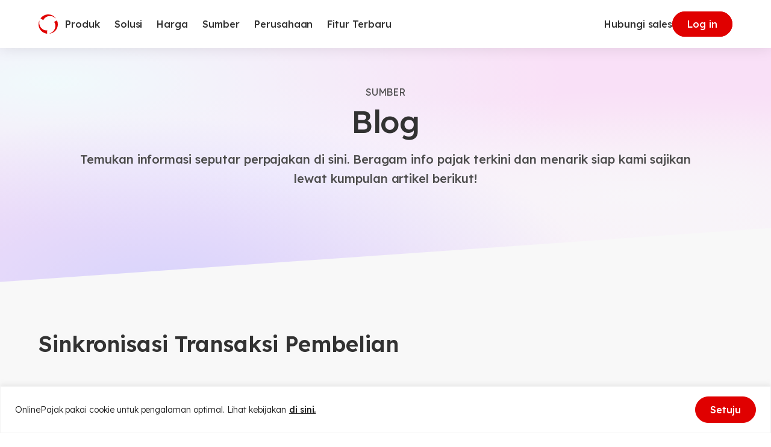

--- FILE ---
content_type: text/html
request_url: https://www.online-pajak.com/tag/sinkronisasi-transaksi-pembelian
body_size: 54465
content:

<!DOCTYPE html>
<html lang="id-ID" class="no-js">
<head>
	<meta charset="UTF-8">
	<meta http-equiv="X-UA-Compatible" content="IE=edge">
	<meta name="viewport" content="width=device-width, initial-scale=1.0">
	<script type="ba185795b410d585e9dd97d0-text/javascript">(function(html){html.className = html.className.replace(/\bno-js\b/,'js')})(document.documentElement);</script>
<meta name='robots' content='index, follow, max-image-preview:large, max-snippet:-1, max-video-preview:-1' />
<link rel="alternate" hreflang="id" href="https://www.online-pajak.com/tag/sinkronisasi-transaksi-pembelian/" />
<link rel="alternate" hreflang="x-default" href="https://www.online-pajak.com/tag/sinkronisasi-transaksi-pembelian/" />

	<!-- This site is optimized with the Yoast SEO plugin v22.7 - https://yoast.com/wordpress/plugins/seo/ -->
	<title>Sinkronisasi Transaksi Pembelian Archives - OnlinePajak</title>
	<link rel="canonical" href="https://www.online-pajak.com/tag/sinkronisasi-transaksi-pembelian/" />
	<meta property="og:locale" content="id_ID" />
	<meta property="og:type" content="article" />
	<meta property="og:title" content="Sinkronisasi Transaksi Pembelian Archives - OnlinePajak" />
	<meta property="og:url" content="https://www.online-pajak.com/tag/sinkronisasi-transaksi-pembelian/" />
	<meta property="og:site_name" content="OnlinePajak" />
	<meta name="twitter:card" content="summary_large_image" />
	<script type="application/ld+json" class="yoast-schema-graph">{"@context":"https://schema.org","@graph":[{"@type":"CollectionPage","@id":"https://www.online-pajak.com/tag/sinkronisasi-transaksi-pembelian/","url":"https://www.online-pajak.com/tag/sinkronisasi-transaksi-pembelian/","name":"Sinkronisasi Transaksi Pembelian Archives - OnlinePajak","isPartOf":{"@id":"https://www.online-pajak.com/#website"},"primaryImageOfPage":{"@id":"https://www.online-pajak.com/tag/sinkronisasi-transaksi-pembelian/#primaryimage"},"image":{"@id":"https://www.online-pajak.com/tag/sinkronisasi-transaksi-pembelian/#primaryimage"},"thumbnailUrl":"https://www.online-pajak.com/wp-content/uploads/2023/02/onlinepajak_prepopulated.jpg","breadcrumb":{"@id":"https://www.online-pajak.com/tag/sinkronisasi-transaksi-pembelian/#breadcrumb"},"inLanguage":"id-ID"},{"@type":"ImageObject","inLanguage":"id-ID","@id":"https://www.online-pajak.com/tag/sinkronisasi-transaksi-pembelian/#primaryimage","url":"https://www.online-pajak.com/wp-content/uploads/2023/02/onlinepajak_prepopulated.jpg","contentUrl":"https://www.online-pajak.com/wp-content/uploads/2023/02/onlinepajak_prepopulated.jpg","width":1000,"height":300},{"@type":"BreadcrumbList","@id":"https://www.online-pajak.com/tag/sinkronisasi-transaksi-pembelian/#breadcrumb","itemListElement":[{"@type":"ListItem","position":1,"name":"Home","item":"https://www.online-pajak.com/"},{"@type":"ListItem","position":2,"name":"Sinkronisasi Transaksi Pembelian"}]},{"@type":"WebSite","@id":"https://www.online-pajak.com/#website","url":"https://www.online-pajak.com/","name":"OnlinePajak","description":"Transaction Collaboration Platform","publisher":{"@id":"https://www.online-pajak.com/#organization"},"potentialAction":[{"@type":"SearchAction","target":{"@type":"EntryPoint","urlTemplate":"https://www.online-pajak.com/?s={search_term_string}"},"query-input":"required name=search_term_string"}],"inLanguage":"id-ID"},{"@type":"Organization","@id":"https://www.online-pajak.com/#organization","name":"OnlinePajak","url":"https://www.online-pajak.com/","logo":{"@type":"ImageObject","inLanguage":"id-ID","@id":"https://www.online-pajak.com/#/schema/logo/image/","url":"https://www.online-pajak.com/wp-content/uploads/2022/11/op-symbol.svg","contentUrl":"https://www.online-pajak.com/wp-content/uploads/2022/11/op-symbol.svg","width":32,"height":32,"caption":"OnlinePajak"},"image":{"@id":"https://www.online-pajak.com/#/schema/logo/image/"}}]}</script>
	<!-- / Yoast SEO plugin. -->


<link rel='dns-prefetch' href='//securepubads.g.doubleclick.net' />
<link rel="alternate" type="application/rss+xml" title="OnlinePajak &raquo; Feed" href="https://www.online-pajak.com/feed/" />
<link rel="alternate" type="application/rss+xml" title="OnlinePajak &raquo; Comments Feed" href="https://www.online-pajak.com/comments/feed/" />
<link rel="alternate" type="application/rss+xml" title="OnlinePajak &raquo; Sinkronisasi Transaksi Pembelian Tag Feed" href="https://www.online-pajak.com/tag/sinkronisasi-transaksi-pembelian/feed/" />
<link rel="alternate" type="application/rss+xml" title="OnlinePajak &raquo; Stories Feed" href="https://www.online-pajak.com/web-stories/feed/"><style id='safe-svg-svg-icon-style-inline-css'>
.safe-svg-cover{text-align:center}.safe-svg-cover .safe-svg-inside{display:inline-block;max-width:100%}.safe-svg-cover svg{height:100%;max-height:100%;max-width:100%;width:100%}

</style>
<style id='classic-theme-styles-inline-css'>
/*! This file is auto-generated */
.wp-block-button__link{color:#fff;background-color:#32373c;border-radius:9999px;box-shadow:none;text-decoration:none;padding:calc(.667em + 2px) calc(1.333em + 2px);font-size:1.125em}.wp-block-file__button{background:#32373c;color:#fff;text-decoration:none}
</style>
<style id='global-styles-inline-css'>
body{--wp--preset--color--black: #000000;--wp--preset--color--cyan-bluish-gray: #abb8c3;--wp--preset--color--white: #ffffff;--wp--preset--color--pale-pink: #f78da7;--wp--preset--color--vivid-red: #cf2e2e;--wp--preset--color--luminous-vivid-orange: #ff6900;--wp--preset--color--luminous-vivid-amber: #fcb900;--wp--preset--color--light-green-cyan: #7bdcb5;--wp--preset--color--vivid-green-cyan: #00d084;--wp--preset--color--pale-cyan-blue: #8ed1fc;--wp--preset--color--vivid-cyan-blue: #0693e3;--wp--preset--color--vivid-purple: #9b51e0;--wp--preset--gradient--vivid-cyan-blue-to-vivid-purple: linear-gradient(135deg,rgba(6,147,227,1) 0%,rgb(155,81,224) 100%);--wp--preset--gradient--light-green-cyan-to-vivid-green-cyan: linear-gradient(135deg,rgb(122,220,180) 0%,rgb(0,208,130) 100%);--wp--preset--gradient--luminous-vivid-amber-to-luminous-vivid-orange: linear-gradient(135deg,rgba(252,185,0,1) 0%,rgba(255,105,0,1) 100%);--wp--preset--gradient--luminous-vivid-orange-to-vivid-red: linear-gradient(135deg,rgba(255,105,0,1) 0%,rgb(207,46,46) 100%);--wp--preset--gradient--very-light-gray-to-cyan-bluish-gray: linear-gradient(135deg,rgb(238,238,238) 0%,rgb(169,184,195) 100%);--wp--preset--gradient--cool-to-warm-spectrum: linear-gradient(135deg,rgb(74,234,220) 0%,rgb(151,120,209) 20%,rgb(207,42,186) 40%,rgb(238,44,130) 60%,rgb(251,105,98) 80%,rgb(254,248,76) 100%);--wp--preset--gradient--blush-light-purple: linear-gradient(135deg,rgb(255,206,236) 0%,rgb(152,150,240) 100%);--wp--preset--gradient--blush-bordeaux: linear-gradient(135deg,rgb(254,205,165) 0%,rgb(254,45,45) 50%,rgb(107,0,62) 100%);--wp--preset--gradient--luminous-dusk: linear-gradient(135deg,rgb(255,203,112) 0%,rgb(199,81,192) 50%,rgb(65,88,208) 100%);--wp--preset--gradient--pale-ocean: linear-gradient(135deg,rgb(255,245,203) 0%,rgb(182,227,212) 50%,rgb(51,167,181) 100%);--wp--preset--gradient--electric-grass: linear-gradient(135deg,rgb(202,248,128) 0%,rgb(113,206,126) 100%);--wp--preset--gradient--midnight: linear-gradient(135deg,rgb(2,3,129) 0%,rgb(40,116,252) 100%);--wp--preset--font-size--small: 13px;--wp--preset--font-size--medium: 20px;--wp--preset--font-size--large: 36px;--wp--preset--font-size--x-large: 42px;--wp--preset--spacing--20: 0.44rem;--wp--preset--spacing--30: 0.67rem;--wp--preset--spacing--40: 1rem;--wp--preset--spacing--50: 1.5rem;--wp--preset--spacing--60: 2.25rem;--wp--preset--spacing--70: 3.38rem;--wp--preset--spacing--80: 5.06rem;--wp--preset--shadow--natural: 6px 6px 9px rgba(0, 0, 0, 0.2);--wp--preset--shadow--deep: 12px 12px 50px rgba(0, 0, 0, 0.4);--wp--preset--shadow--sharp: 6px 6px 0px rgba(0, 0, 0, 0.2);--wp--preset--shadow--outlined: 6px 6px 0px -3px rgba(255, 255, 255, 1), 6px 6px rgba(0, 0, 0, 1);--wp--preset--shadow--crisp: 6px 6px 0px rgba(0, 0, 0, 1);}:where(.is-layout-flex){gap: 0.5em;}:where(.is-layout-grid){gap: 0.5em;}body .is-layout-flex{display: flex;}body .is-layout-flex{flex-wrap: wrap;align-items: center;}body .is-layout-flex > *{margin: 0;}body .is-layout-grid{display: grid;}body .is-layout-grid > *{margin: 0;}:where(.wp-block-columns.is-layout-flex){gap: 2em;}:where(.wp-block-columns.is-layout-grid){gap: 2em;}:where(.wp-block-post-template.is-layout-flex){gap: 1.25em;}:where(.wp-block-post-template.is-layout-grid){gap: 1.25em;}.has-black-color{color: var(--wp--preset--color--black) !important;}.has-cyan-bluish-gray-color{color: var(--wp--preset--color--cyan-bluish-gray) !important;}.has-white-color{color: var(--wp--preset--color--white) !important;}.has-pale-pink-color{color: var(--wp--preset--color--pale-pink) !important;}.has-vivid-red-color{color: var(--wp--preset--color--vivid-red) !important;}.has-luminous-vivid-orange-color{color: var(--wp--preset--color--luminous-vivid-orange) !important;}.has-luminous-vivid-amber-color{color: var(--wp--preset--color--luminous-vivid-amber) !important;}.has-light-green-cyan-color{color: var(--wp--preset--color--light-green-cyan) !important;}.has-vivid-green-cyan-color{color: var(--wp--preset--color--vivid-green-cyan) !important;}.has-pale-cyan-blue-color{color: var(--wp--preset--color--pale-cyan-blue) !important;}.has-vivid-cyan-blue-color{color: var(--wp--preset--color--vivid-cyan-blue) !important;}.has-vivid-purple-color{color: var(--wp--preset--color--vivid-purple) !important;}.has-black-background-color{background-color: var(--wp--preset--color--black) !important;}.has-cyan-bluish-gray-background-color{background-color: var(--wp--preset--color--cyan-bluish-gray) !important;}.has-white-background-color{background-color: var(--wp--preset--color--white) !important;}.has-pale-pink-background-color{background-color: var(--wp--preset--color--pale-pink) !important;}.has-vivid-red-background-color{background-color: var(--wp--preset--color--vivid-red) !important;}.has-luminous-vivid-orange-background-color{background-color: var(--wp--preset--color--luminous-vivid-orange) !important;}.has-luminous-vivid-amber-background-color{background-color: var(--wp--preset--color--luminous-vivid-amber) !important;}.has-light-green-cyan-background-color{background-color: var(--wp--preset--color--light-green-cyan) !important;}.has-vivid-green-cyan-background-color{background-color: var(--wp--preset--color--vivid-green-cyan) !important;}.has-pale-cyan-blue-background-color{background-color: var(--wp--preset--color--pale-cyan-blue) !important;}.has-vivid-cyan-blue-background-color{background-color: var(--wp--preset--color--vivid-cyan-blue) !important;}.has-vivid-purple-background-color{background-color: var(--wp--preset--color--vivid-purple) !important;}.has-black-border-color{border-color: var(--wp--preset--color--black) !important;}.has-cyan-bluish-gray-border-color{border-color: var(--wp--preset--color--cyan-bluish-gray) !important;}.has-white-border-color{border-color: var(--wp--preset--color--white) !important;}.has-pale-pink-border-color{border-color: var(--wp--preset--color--pale-pink) !important;}.has-vivid-red-border-color{border-color: var(--wp--preset--color--vivid-red) !important;}.has-luminous-vivid-orange-border-color{border-color: var(--wp--preset--color--luminous-vivid-orange) !important;}.has-luminous-vivid-amber-border-color{border-color: var(--wp--preset--color--luminous-vivid-amber) !important;}.has-light-green-cyan-border-color{border-color: var(--wp--preset--color--light-green-cyan) !important;}.has-vivid-green-cyan-border-color{border-color: var(--wp--preset--color--vivid-green-cyan) !important;}.has-pale-cyan-blue-border-color{border-color: var(--wp--preset--color--pale-cyan-blue) !important;}.has-vivid-cyan-blue-border-color{border-color: var(--wp--preset--color--vivid-cyan-blue) !important;}.has-vivid-purple-border-color{border-color: var(--wp--preset--color--vivid-purple) !important;}.has-vivid-cyan-blue-to-vivid-purple-gradient-background{background: var(--wp--preset--gradient--vivid-cyan-blue-to-vivid-purple) !important;}.has-light-green-cyan-to-vivid-green-cyan-gradient-background{background: var(--wp--preset--gradient--light-green-cyan-to-vivid-green-cyan) !important;}.has-luminous-vivid-amber-to-luminous-vivid-orange-gradient-background{background: var(--wp--preset--gradient--luminous-vivid-amber-to-luminous-vivid-orange) !important;}.has-luminous-vivid-orange-to-vivid-red-gradient-background{background: var(--wp--preset--gradient--luminous-vivid-orange-to-vivid-red) !important;}.has-very-light-gray-to-cyan-bluish-gray-gradient-background{background: var(--wp--preset--gradient--very-light-gray-to-cyan-bluish-gray) !important;}.has-cool-to-warm-spectrum-gradient-background{background: var(--wp--preset--gradient--cool-to-warm-spectrum) !important;}.has-blush-light-purple-gradient-background{background: var(--wp--preset--gradient--blush-light-purple) !important;}.has-blush-bordeaux-gradient-background{background: var(--wp--preset--gradient--blush-bordeaux) !important;}.has-luminous-dusk-gradient-background{background: var(--wp--preset--gradient--luminous-dusk) !important;}.has-pale-ocean-gradient-background{background: var(--wp--preset--gradient--pale-ocean) !important;}.has-electric-grass-gradient-background{background: var(--wp--preset--gradient--electric-grass) !important;}.has-midnight-gradient-background{background: var(--wp--preset--gradient--midnight) !important;}.has-small-font-size{font-size: var(--wp--preset--font-size--small) !important;}.has-medium-font-size{font-size: var(--wp--preset--font-size--medium) !important;}.has-large-font-size{font-size: var(--wp--preset--font-size--large) !important;}.has-x-large-font-size{font-size: var(--wp--preset--font-size--x-large) !important;}
.wp-block-navigation a:where(:not(.wp-element-button)){color: inherit;}
:where(.wp-block-post-template.is-layout-flex){gap: 1.25em;}:where(.wp-block-post-template.is-layout-grid){gap: 1.25em;}
:where(.wp-block-columns.is-layout-flex){gap: 2em;}:where(.wp-block-columns.is-layout-grid){gap: 2em;}
.wp-block-pullquote{font-size: 1.5em;line-height: 1.6;}
</style>
<link rel='stylesheet' id='wpml-blocks-css' href='https://www.online-pajak.com/wp-content/plugins/sitepress-multilingual-cms/dist/css/blocks/styles.css?ver=4.6.5' media='all' />
<link rel='stylesheet' id='contact-form-7-css' href='https://www.online-pajak.com/wp-content/plugins/contact-form-7/includes/css/styles.css?ver=5.9.4' media='all' />
<link rel='stylesheet' id='wpml-legacy-dropdown-click-0-css' href='https://www.online-pajak.com/wp-content/plugins/sitepress-multilingual-cms/templates/language-switchers/legacy-dropdown-click/style.min.css?ver=1' media='all' />
<link rel='stylesheet' id='style-1-css' href='https://www.online-pajak.com/wp-content/themes/op-2023/dist/assets/index.534d3303.css?ver=1.0.0' media='all' />
<script id="wpml-cookie-js-extra" type="ba185795b410d585e9dd97d0-text/javascript">
var wpml_cookies = {"wp-wpml_current_language":{"value":"id","expires":1,"path":"\/"}};
var wpml_cookies = {"wp-wpml_current_language":{"value":"id","expires":1,"path":"\/"}};
</script>
<script src="https://www.online-pajak.com/wp-content/plugins/sitepress-multilingual-cms/res/js/cookies/language-cookie.js?ver=4.6.5" id="wpml-cookie-js" type="ba185795b410d585e9dd97d0-text/javascript"></script>
<script id="cookie-law-info-js-extra" type="ba185795b410d585e9dd97d0-text/javascript">
var _ckyConfig = {"_ipData":[],"_assetsURL":"https:\/\/www.online-pajak.com\/wp-content\/plugins\/cookie-law-info\/lite\/frontend\/images\/","_publicURL":"https:\/\/www.online-pajak.com","_expiry":"365","_categories":[{"name":"Necessary","slug":"necessary","isNecessary":true,"ccpaDoNotSell":true,"cookies":[],"active":true,"defaultConsent":{"gdpr":true,"ccpa":true}},{"name":"Functional","slug":"functional","isNecessary":false,"ccpaDoNotSell":true,"cookies":[],"active":true,"defaultConsent":{"gdpr":true,"ccpa":false}},{"name":"Analytics","slug":"analytics","isNecessary":false,"ccpaDoNotSell":true,"cookies":[],"active":true,"defaultConsent":{"gdpr":true,"ccpa":false}},{"name":"Performance","slug":"performance","isNecessary":false,"ccpaDoNotSell":true,"cookies":[],"active":true,"defaultConsent":{"gdpr":true,"ccpa":false}},{"name":"Advertisement","slug":"advertisement","isNecessary":false,"ccpaDoNotSell":true,"cookies":[],"active":true,"defaultConsent":{"gdpr":true,"ccpa":false}}],"_activeLaw":"gdpr","_rootDomain":"","_block":"1","_showBanner":"1","_bannerConfig":{"settings":{"type":"banner","preferenceCenterType":"popup","position":"bottom","applicableLaw":"gdpr"},"behaviours":{"reloadBannerOnAccept":false,"loadAnalyticsByDefault":false,"animations":{"onLoad":"animate","onHide":"sticky"}},"config":{"revisitConsent":{"status":false,"tag":"revisit-consent","position":"bottom-left","meta":{"url":"#"},"styles":{"background-color":"#0056A7"},"elements":{"title":{"type":"text","tag":"revisit-consent-title","status":true,"styles":{"color":"#0056a7"}}}},"preferenceCenter":{"toggle":{"status":true,"tag":"detail-category-toggle","type":"toggle","states":{"active":{"styles":{"background-color":"#1863DC"}},"inactive":{"styles":{"background-color":"#D0D5D2"}}}}},"categoryPreview":{"status":false,"toggle":{"status":true,"tag":"detail-category-preview-toggle","type":"toggle","states":{"active":{"styles":{"background-color":"#1863DC"}},"inactive":{"styles":{"background-color":"#D0D5D2"}}}}},"videoPlaceholder":{"status":true,"styles":{"background-color":"#000000","border-color":"#000000","color":"#ffffff"}},"readMore":{"status":true,"tag":"readmore-button","type":"link","meta":{"noFollow":true,"newTab":true},"styles":{"color":"#1A1A1A","background-color":"transparent","border-color":"transparent"}},"auditTable":{"status":true},"optOption":{"status":true,"toggle":{"status":true,"tag":"optout-option-toggle","type":"toggle","states":{"active":{"styles":{"background-color":"#1863dc"}},"inactive":{"styles":{"background-color":"#FFFFFF"}}}}}}},"_version":"3.2.2","_logConsent":"1","_tags":[{"tag":"accept-button","styles":{"color":"#FFFFFF","background-color":"#E00000","border-color":"#E00000"}},{"tag":"reject-button","styles":{"color":"#323232","background-color":"transparent","border-color":"#E6E6E6"}},{"tag":"settings-button","styles":{"color":"#1863DC","background-color":"transparent","border-color":"#1863DC"}},{"tag":"readmore-button","styles":{"color":"#1A1A1A","background-color":"transparent","border-color":"transparent"}},{"tag":"donotsell-button","styles":{"color":"#1863DC","background-color":"transparent","border-color":"transparent"}},{"tag":"accept-button","styles":{"color":"#FFFFFF","background-color":"#E00000","border-color":"#E00000"}},{"tag":"revisit-consent","styles":{"background-color":"#0056A7"}}],"_shortCodes":[{"key":"cky_readmore","content":"<a href=\"https:\/\/www.online-pajak.com\/kebijakan-cookie-dan-kebijakan-penggunaan-layanan\" class=\"cky-policy\" aria-label=\"di sini.\" target=\"_blank\" rel=\"noopener\" data-cky-tag=\"readmore-button\">di sini.<\/a>","tag":"readmore-button","status":true,"attributes":{"rel":"nofollow","target":"_blank"}},{"key":"cky_show_desc","content":"<button class=\"cky-show-desc-btn\" data-cky-tag=\"show-desc-button\" aria-label=\"Show more\">Show more<\/button>","tag":"show-desc-button","status":true,"attributes":[]},{"key":"cky_hide_desc","content":"<button class=\"cky-show-desc-btn\" data-cky-tag=\"hide-desc-button\" aria-label=\"Show less\">Show less<\/button>","tag":"hide-desc-button","status":true,"attributes":[]},{"key":"cky_category_toggle_label","content":"[cky_{{status}}_category_label] [cky_preference_{{category_slug}}_title]","tag":"","status":true,"attributes":[]},{"key":"cky_enable_category_label","content":"Enable","tag":"","status":true,"attributes":[]},{"key":"cky_disable_category_label","content":"Disable","tag":"","status":true,"attributes":[]},{"key":"cky_video_placeholder","content":"<div class=\"video-placeholder-normal\" data-cky-tag=\"video-placeholder\" id=\"[UNIQUEID]\"><p class=\"video-placeholder-text-normal\" data-cky-tag=\"placeholder-title\">Please accept cookies to access this content<\/p><\/div>","tag":"","status":true,"attributes":[]},{"key":"cky_enable_optout_label","content":"Enable","tag":"","status":true,"attributes":[]},{"key":"cky_disable_optout_label","content":"Disable","tag":"","status":true,"attributes":[]},{"key":"cky_optout_toggle_label","content":"[cky_{{status}}_optout_label] [cky_optout_option_title]","tag":"","status":true,"attributes":[]},{"key":"cky_optout_option_title","content":"Do Not Sell or Share My Personal Information","tag":"","status":true,"attributes":[]},{"key":"cky_optout_close_label","content":"Close","tag":"","status":true,"attributes":[]}],"_rtl":"","_providersToBlock":[]};
var _ckyStyles = {"css":".cky-overlay{background: #000000; opacity: 0.4; position: fixed; top: 0; left: 0; width: 100%; height: 100%; z-index: 99999999;}.cky-hide{display: none;}.cky-btn-revisit-wrapper{display: flex; align-items: center; justify-content: center; background: #0056a7; width: 45px; height: 45px; border-radius: 50%; position: fixed; z-index: 999999; cursor: pointer;}.cky-revisit-bottom-left{bottom: 15px; left: 15px;}.cky-revisit-bottom-right{bottom: 15px; right: 15px;}.cky-btn-revisit-wrapper .cky-btn-revisit{display: flex; align-items: center; justify-content: center; background: none; border: none; cursor: pointer; position: relative; margin: 0; padding: 0;}.cky-btn-revisit-wrapper .cky-btn-revisit img{max-width: fit-content; margin: 0; height: 30px; width: 30px;}.cky-revisit-bottom-left:hover::before{content: attr(data-tooltip); position: absolute; background: #4e4b66; color: #ffffff; left: calc(100% + 7px); font-size: 12px; line-height: 16px; width: max-content; padding: 4px 8px; border-radius: 4px;}.cky-revisit-bottom-left:hover::after{position: absolute; content: \"\"; border: 5px solid transparent; left: calc(100% + 2px); border-left-width: 0; border-right-color: #4e4b66;}.cky-revisit-bottom-right:hover::before{content: attr(data-tooltip); position: absolute; background: #4e4b66; color: #ffffff; right: calc(100% + 7px); font-size: 12px; line-height: 16px; width: max-content; padding: 4px 8px; border-radius: 4px;}.cky-revisit-bottom-right:hover::after{position: absolute; content: \"\"; border: 5px solid transparent; right: calc(100% + 2px); border-right-width: 0; border-left-color: #4e4b66;}.cky-revisit-hide{display: none;}.cky-consent-container{position: fixed; width: 100%; box-sizing: border-box; z-index: 9999999;}.cky-consent-container .cky-consent-bar{background: #ffffff; border: 1px solid; padding: 16.5px 24px; box-shadow: 0 -1px 10px 0 #acabab4d;}.cky-banner-bottom{bottom: 0; left: 0;}.cky-banner-top{top: 0; left: 0;}.cky-custom-brand-logo-wrapper .cky-custom-brand-logo{width: 100px; height: auto; margin: 0 0 12px 0;}.cky-notice .cky-title{color: #212121; font-weight: 700; font-size: 18px; line-height: 24px; margin: 0 0 12px 0;}.cky-notice-group{display: flex; justify-content: space-between; align-items: center; font-size: 14px; line-height: 24px; font-weight: 400;}.cky-notice-des *,.cky-preference-content-wrapper *,.cky-accordion-header-des *,.cky-gpc-wrapper .cky-gpc-desc *{font-size: 14px;}.cky-notice-des{color: #212121; font-size: 14px; line-height: 24px; font-weight: 400;}.cky-notice-des img{height: 25px; width: 25px;}.cky-consent-bar .cky-notice-des p,.cky-gpc-wrapper .cky-gpc-desc p,.cky-preference-body-wrapper .cky-preference-content-wrapper p,.cky-accordion-header-wrapper .cky-accordion-header-des p,.cky-cookie-des-table li div:last-child p{color: inherit; margin-top: 0; overflow-wrap: break-word;}.cky-notice-des P:last-child,.cky-preference-content-wrapper p:last-child,.cky-cookie-des-table li div:last-child p:last-child,.cky-gpc-wrapper .cky-gpc-desc p:last-child{margin-bottom: 0;}.cky-notice-des a.cky-policy,.cky-notice-des button.cky-policy{font-size: 14px; color: #1863dc; white-space: nowrap; cursor: pointer; background: transparent; border: 1px solid; text-decoration: underline;}.cky-notice-des button.cky-policy{padding: 0;}.cky-notice-des a.cky-policy:focus-visible,.cky-notice-des button.cky-policy:focus-visible,.cky-preference-content-wrapper .cky-show-desc-btn:focus-visible,.cky-accordion-header .cky-accordion-btn:focus-visible,.cky-preference-header .cky-btn-close:focus-visible,.cky-switch input[type=\"checkbox\"]:focus-visible,.cky-footer-wrapper a:focus-visible,.cky-btn:focus-visible{outline: 2px solid #1863dc; outline-offset: 2px;}.cky-btn:focus:not(:focus-visible),.cky-accordion-header .cky-accordion-btn:focus:not(:focus-visible),.cky-preference-content-wrapper .cky-show-desc-btn:focus:not(:focus-visible),.cky-btn-revisit-wrapper .cky-btn-revisit:focus:not(:focus-visible),.cky-preference-header .cky-btn-close:focus:not(:focus-visible),.cky-consent-bar .cky-banner-btn-close:focus:not(:focus-visible){outline: 0;}button.cky-show-desc-btn:not(:hover):not(:active){color: #1863dc; background: transparent;}button.cky-accordion-btn:not(:hover):not(:active),button.cky-banner-btn-close:not(:hover):not(:active),button.cky-btn-close:not(:hover):not(:active),button.cky-btn-revisit:not(:hover):not(:active){background: transparent;}.cky-consent-bar button:hover,.cky-modal.cky-modal-open button:hover,.cky-consent-bar button:focus,.cky-modal.cky-modal-open button:focus{text-decoration: none;}.cky-notice-btn-wrapper{display: flex; justify-content: center; align-items: center; margin-left: 15px;}.cky-notice-btn-wrapper .cky-btn{text-shadow: none; box-shadow: none;}.cky-btn{font-size: 14px; font-family: inherit; line-height: 24px; padding: 8px 27px; font-weight: 500; margin: 0 8px 0 0; border-radius: 2px; white-space: nowrap; cursor: pointer; text-align: center; text-transform: none; min-height: 0;}.cky-btn:hover{opacity: 0.8;}.cky-btn-customize{color: #1863dc; background: transparent; border: 2px solid #1863dc;}.cky-btn-reject{color: #1863dc; background: transparent; border: 2px solid #1863dc;}.cky-btn-accept{background: #1863dc; color: #ffffff; border: 2px solid #1863dc;}.cky-btn:last-child{margin-right: 0;}@media (max-width: 768px){.cky-notice-group{display: block;}.cky-notice-btn-wrapper{margin-left: 0;}.cky-notice-btn-wrapper .cky-btn{flex: auto; max-width: 100%; margin-top: 10px; white-space: unset;}}@media (max-width: 576px){.cky-notice-btn-wrapper{flex-direction: column;}.cky-custom-brand-logo-wrapper, .cky-notice .cky-title, .cky-notice-des, .cky-notice-btn-wrapper{padding: 0 28px;}.cky-consent-container .cky-consent-bar{padding: 16.5px 0;}.cky-notice-des{max-height: 40vh; overflow-y: scroll;}.cky-notice-btn-wrapper .cky-btn{width: 100%; padding: 8px; margin-right: 0;}.cky-notice-btn-wrapper .cky-btn-accept{order: 1;}.cky-notice-btn-wrapper .cky-btn-reject{order: 3;}.cky-notice-btn-wrapper .cky-btn-customize{order: 2;}}@media (max-width: 425px){.cky-custom-brand-logo-wrapper, .cky-notice .cky-title, .cky-notice-des, .cky-notice-btn-wrapper{padding: 0 24px;}.cky-notice-btn-wrapper{flex-direction: column;}.cky-btn{width: 100%; margin: 10px 0 0 0;}.cky-notice-btn-wrapper .cky-btn-customize{order: 2;}.cky-notice-btn-wrapper .cky-btn-reject{order: 3;}.cky-notice-btn-wrapper .cky-btn-accept{order: 1; margin-top: 16px;}}@media (max-width: 352px){.cky-notice .cky-title{font-size: 16px;}.cky-notice-des *{font-size: 12px;}.cky-notice-des, .cky-btn{font-size: 12px;}}.cky-modal.cky-modal-open{display: flex; visibility: visible; -webkit-transform: translate(-50%, -50%); -moz-transform: translate(-50%, -50%); -ms-transform: translate(-50%, -50%); -o-transform: translate(-50%, -50%); transform: translate(-50%, -50%); top: 50%; left: 50%; transition: all 1s ease;}.cky-modal{box-shadow: 0 32px 68px rgba(0, 0, 0, 0.3); margin: 0 auto; position: fixed; max-width: 100%; background: #ffffff; top: 50%; box-sizing: border-box; border-radius: 6px; z-index: 999999999; color: #212121; -webkit-transform: translate(-50%, 100%); -moz-transform: translate(-50%, 100%); -ms-transform: translate(-50%, 100%); -o-transform: translate(-50%, 100%); transform: translate(-50%, 100%); visibility: hidden; transition: all 0s ease;}.cky-preference-center{max-height: 79vh; overflow: hidden; width: 845px; overflow: hidden; flex: 1 1 0; display: flex; flex-direction: column; border-radius: 6px;}.cky-preference-header{display: flex; align-items: center; justify-content: space-between; padding: 22px 24px; border-bottom: 1px solid;}.cky-preference-header .cky-preference-title{font-size: 18px; font-weight: 700; line-height: 24px;}.cky-preference-header .cky-btn-close{margin: 0; cursor: pointer; vertical-align: middle; padding: 0; background: none; border: none; width: auto; height: auto; min-height: 0; line-height: 0; text-shadow: none; box-shadow: none;}.cky-preference-header .cky-btn-close img{margin: 0; height: 10px; width: 10px;}.cky-preference-body-wrapper{padding: 0 24px; flex: 1; overflow: auto; box-sizing: border-box;}.cky-preference-content-wrapper,.cky-gpc-wrapper .cky-gpc-desc{font-size: 14px; line-height: 24px; font-weight: 400; padding: 12px 0;}.cky-preference-content-wrapper{border-bottom: 1px solid;}.cky-preference-content-wrapper img{height: 25px; width: 25px;}.cky-preference-content-wrapper .cky-show-desc-btn{font-size: 14px; font-family: inherit; color: #1863dc; text-decoration: none; line-height: 24px; padding: 0; margin: 0; white-space: nowrap; cursor: pointer; background: transparent; border-color: transparent; text-transform: none; min-height: 0; text-shadow: none; box-shadow: none;}.cky-accordion-wrapper{margin-bottom: 10px;}.cky-accordion{border-bottom: 1px solid;}.cky-accordion:last-child{border-bottom: none;}.cky-accordion .cky-accordion-item{display: flex; margin-top: 10px;}.cky-accordion .cky-accordion-body{display: none;}.cky-accordion.cky-accordion-active .cky-accordion-body{display: block; padding: 0 22px; margin-bottom: 16px;}.cky-accordion-header-wrapper{cursor: pointer; width: 100%;}.cky-accordion-item .cky-accordion-header{display: flex; justify-content: space-between; align-items: center;}.cky-accordion-header .cky-accordion-btn{font-size: 16px; font-family: inherit; color: #212121; line-height: 24px; background: none; border: none; font-weight: 700; padding: 0; margin: 0; cursor: pointer; text-transform: none; min-height: 0; text-shadow: none; box-shadow: none;}.cky-accordion-header .cky-always-active{color: #008000; font-weight: 600; line-height: 24px; font-size: 14px;}.cky-accordion-header-des{font-size: 14px; line-height: 24px; margin: 10px 0 16px 0;}.cky-accordion-chevron{margin-right: 22px; position: relative; cursor: pointer;}.cky-accordion-chevron-hide{display: none;}.cky-accordion .cky-accordion-chevron i::before{content: \"\"; position: absolute; border-right: 1.4px solid; border-bottom: 1.4px solid; border-color: inherit; height: 6px; width: 6px; -webkit-transform: rotate(-45deg); -moz-transform: rotate(-45deg); -ms-transform: rotate(-45deg); -o-transform: rotate(-45deg); transform: rotate(-45deg); transition: all 0.2s ease-in-out; top: 8px;}.cky-accordion.cky-accordion-active .cky-accordion-chevron i::before{-webkit-transform: rotate(45deg); -moz-transform: rotate(45deg); -ms-transform: rotate(45deg); -o-transform: rotate(45deg); transform: rotate(45deg);}.cky-audit-table{background: #f4f4f4; border-radius: 6px;}.cky-audit-table .cky-empty-cookies-text{color: inherit; font-size: 12px; line-height: 24px; margin: 0; padding: 10px;}.cky-audit-table .cky-cookie-des-table{font-size: 12px; line-height: 24px; font-weight: normal; padding: 15px 10px; border-bottom: 1px solid; border-bottom-color: inherit; margin: 0;}.cky-audit-table .cky-cookie-des-table:last-child{border-bottom: none;}.cky-audit-table .cky-cookie-des-table li{list-style-type: none; display: flex; padding: 3px 0;}.cky-audit-table .cky-cookie-des-table li:first-child{padding-top: 0;}.cky-cookie-des-table li div:first-child{width: 100px; font-weight: 600; word-break: break-word; word-wrap: break-word;}.cky-cookie-des-table li div:last-child{flex: 1; word-break: break-word; word-wrap: break-word; margin-left: 8px;}.cky-footer-shadow{display: block; width: 100%; height: 40px; background: linear-gradient(180deg, rgba(255, 255, 255, 0) 0%, #ffffff 100%); position: absolute; bottom: calc(100% - 1px);}.cky-footer-wrapper{position: relative;}.cky-prefrence-btn-wrapper{display: flex; flex-wrap: wrap; align-items: center; justify-content: center; padding: 22px 24px; border-top: 1px solid;}.cky-prefrence-btn-wrapper .cky-btn{flex: auto; max-width: 100%; text-shadow: none; box-shadow: none;}.cky-btn-preferences{color: #1863dc; background: transparent; border: 2px solid #1863dc;}.cky-preference-header,.cky-preference-body-wrapper,.cky-preference-content-wrapper,.cky-accordion-wrapper,.cky-accordion,.cky-accordion-wrapper,.cky-footer-wrapper,.cky-prefrence-btn-wrapper{border-color: inherit;}@media (max-width: 845px){.cky-modal{max-width: calc(100% - 16px);}}@media (max-width: 576px){.cky-modal{max-width: 100%;}.cky-preference-center{max-height: 100vh;}.cky-prefrence-btn-wrapper{flex-direction: column;}.cky-accordion.cky-accordion-active .cky-accordion-body{padding-right: 0;}.cky-prefrence-btn-wrapper .cky-btn{width: 100%; margin: 10px 0 0 0;}.cky-prefrence-btn-wrapper .cky-btn-reject{order: 3;}.cky-prefrence-btn-wrapper .cky-btn-accept{order: 1; margin-top: 0;}.cky-prefrence-btn-wrapper .cky-btn-preferences{order: 2;}}@media (max-width: 425px){.cky-accordion-chevron{margin-right: 15px;}.cky-notice-btn-wrapper{margin-top: 0;}.cky-accordion.cky-accordion-active .cky-accordion-body{padding: 0 15px;}}@media (max-width: 352px){.cky-preference-header .cky-preference-title{font-size: 16px;}.cky-preference-header{padding: 16px 24px;}.cky-preference-content-wrapper *, .cky-accordion-header-des *{font-size: 12px;}.cky-preference-content-wrapper, .cky-preference-content-wrapper .cky-show-more, .cky-accordion-header .cky-always-active, .cky-accordion-header-des, .cky-preference-content-wrapper .cky-show-desc-btn, .cky-notice-des a.cky-policy{font-size: 12px;}.cky-accordion-header .cky-accordion-btn{font-size: 14px;}}.cky-switch{display: flex;}.cky-switch input[type=\"checkbox\"]{position: relative; width: 44px; height: 24px; margin: 0; background: #d0d5d2; -webkit-appearance: none; border-radius: 50px; cursor: pointer; outline: 0; border: none; top: 0;}.cky-switch input[type=\"checkbox\"]:checked{background: #1863dc;}.cky-switch input[type=\"checkbox\"]:before{position: absolute; content: \"\"; height: 20px; width: 20px; left: 2px; bottom: 2px; border-radius: 50%; background-color: white; -webkit-transition: 0.4s; transition: 0.4s; margin: 0;}.cky-switch input[type=\"checkbox\"]:after{display: none;}.cky-switch input[type=\"checkbox\"]:checked:before{-webkit-transform: translateX(20px); -ms-transform: translateX(20px); transform: translateX(20px);}@media (max-width: 425px){.cky-switch input[type=\"checkbox\"]{width: 38px; height: 21px;}.cky-switch input[type=\"checkbox\"]:before{height: 17px; width: 17px;}.cky-switch input[type=\"checkbox\"]:checked:before{-webkit-transform: translateX(17px); -ms-transform: translateX(17px); transform: translateX(17px);}}.cky-consent-bar .cky-banner-btn-close{position: absolute; right: 9px; top: 5px; background: none; border: none; cursor: pointer; padding: 0; margin: 0; min-height: 0; line-height: 0; height: auto; width: auto; text-shadow: none; box-shadow: none;}.cky-consent-bar .cky-banner-btn-close img{height: 9px; width: 9px; margin: 0;}.cky-notice-btn-wrapper .cky-btn-do-not-sell{font-size: 14px; line-height: 24px; padding: 6px 0; margin: 0; font-weight: 500; background: none; border-radius: 2px; border: none; cursor: pointer; text-align: left; color: #1863dc; background: transparent; border-color: transparent; box-shadow: none; text-shadow: none;}.cky-consent-bar .cky-banner-btn-close:focus-visible,.cky-notice-btn-wrapper .cky-btn-do-not-sell:focus-visible,.cky-opt-out-btn-wrapper .cky-btn:focus-visible,.cky-opt-out-checkbox-wrapper input[type=\"checkbox\"].cky-opt-out-checkbox:focus-visible{outline: 2px solid #1863dc; outline-offset: 2px;}@media (max-width: 768px){.cky-notice-btn-wrapper{margin-left: 0; margin-top: 10px; justify-content: left;}.cky-notice-btn-wrapper .cky-btn-do-not-sell{padding: 0;}}@media (max-width: 352px){.cky-notice-btn-wrapper .cky-btn-do-not-sell, .cky-notice-des a.cky-policy{font-size: 12px;}}.cky-opt-out-wrapper{padding: 12px 0;}.cky-opt-out-wrapper .cky-opt-out-checkbox-wrapper{display: flex; align-items: center;}.cky-opt-out-checkbox-wrapper .cky-opt-out-checkbox-label{font-size: 16px; font-weight: 700; line-height: 24px; margin: 0 0 0 12px; cursor: pointer;}.cky-opt-out-checkbox-wrapper input[type=\"checkbox\"].cky-opt-out-checkbox{background-color: #ffffff; border: 1px solid black; width: 20px; height: 18.5px; margin: 0; -webkit-appearance: none; position: relative; display: flex; align-items: center; justify-content: center; border-radius: 2px; cursor: pointer;}.cky-opt-out-checkbox-wrapper input[type=\"checkbox\"].cky-opt-out-checkbox:checked{background-color: #1863dc; border: none;}.cky-opt-out-checkbox-wrapper input[type=\"checkbox\"].cky-opt-out-checkbox:checked::after{left: 6px; bottom: 4px; width: 7px; height: 13px; border: solid #ffffff; border-width: 0 3px 3px 0; border-radius: 2px; -webkit-transform: rotate(45deg); -ms-transform: rotate(45deg); transform: rotate(45deg); content: \"\"; position: absolute; box-sizing: border-box;}.cky-opt-out-checkbox-wrapper.cky-disabled .cky-opt-out-checkbox-label,.cky-opt-out-checkbox-wrapper.cky-disabled input[type=\"checkbox\"].cky-opt-out-checkbox{cursor: no-drop;}.cky-gpc-wrapper{margin: 0 0 0 32px;}.cky-footer-wrapper .cky-opt-out-btn-wrapper{display: flex; flex-wrap: wrap; align-items: center; justify-content: center; padding: 22px 24px;}.cky-opt-out-btn-wrapper .cky-btn{flex: auto; max-width: 100%; text-shadow: none; box-shadow: none;}.cky-opt-out-btn-wrapper .cky-btn-cancel{border: 1px solid #dedfe0; background: transparent; color: #858585;}.cky-opt-out-btn-wrapper .cky-btn-confirm{background: #1863dc; color: #ffffff; border: 1px solid #1863dc;}@media (max-width: 352px){.cky-opt-out-checkbox-wrapper .cky-opt-out-checkbox-label{font-size: 14px;}.cky-gpc-wrapper .cky-gpc-desc, .cky-gpc-wrapper .cky-gpc-desc *{font-size: 12px;}.cky-opt-out-checkbox-wrapper input[type=\"checkbox\"].cky-opt-out-checkbox{width: 16px; height: 16px;}.cky-opt-out-checkbox-wrapper input[type=\"checkbox\"].cky-opt-out-checkbox:checked::after{left: 5px; bottom: 4px; width: 3px; height: 9px;}.cky-gpc-wrapper{margin: 0 0 0 28px;}}.video-placeholder-youtube{background-size: 100% 100%; background-position: center; background-repeat: no-repeat; background-color: #b2b0b059; position: relative; display: flex; align-items: center; justify-content: center; max-width: 100%;}.video-placeholder-text-youtube{text-align: center; align-items: center; padding: 10px 16px; background-color: #000000cc; color: #ffffff; border: 1px solid; border-radius: 2px; cursor: pointer;}.video-placeholder-normal{background-image: url(\"\/wp-content\/plugins\/cookie-law-info\/lite\/frontend\/images\/placeholder.svg\"); background-size: 80px; background-position: center; background-repeat: no-repeat; background-color: #b2b0b059; position: relative; display: flex; align-items: flex-end; justify-content: center; max-width: 100%;}.video-placeholder-text-normal{align-items: center; padding: 10px 16px; text-align: center; border: 1px solid; border-radius: 2px; cursor: pointer;}.cky-rtl{direction: rtl; text-align: right;}.cky-rtl .cky-banner-btn-close{left: 9px; right: auto;}.cky-rtl .cky-notice-btn-wrapper .cky-btn:last-child{margin-right: 8px;}.cky-rtl .cky-notice-btn-wrapper .cky-btn:first-child{margin-right: 0;}.cky-rtl .cky-notice-btn-wrapper{margin-left: 0; margin-right: 15px;}.cky-rtl .cky-prefrence-btn-wrapper .cky-btn{margin-right: 8px;}.cky-rtl .cky-prefrence-btn-wrapper .cky-btn:first-child{margin-right: 0;}.cky-rtl .cky-accordion .cky-accordion-chevron i::before{border: none; border-left: 1.4px solid; border-top: 1.4px solid; left: 12px;}.cky-rtl .cky-accordion.cky-accordion-active .cky-accordion-chevron i::before{-webkit-transform: rotate(-135deg); -moz-transform: rotate(-135deg); -ms-transform: rotate(-135deg); -o-transform: rotate(-135deg); transform: rotate(-135deg);}@media (max-width: 768px){.cky-rtl .cky-notice-btn-wrapper{margin-right: 0;}}@media (max-width: 576px){.cky-rtl .cky-notice-btn-wrapper .cky-btn:last-child{margin-right: 0;}.cky-rtl .cky-prefrence-btn-wrapper .cky-btn{margin-right: 0;}.cky-rtl .cky-accordion.cky-accordion-active .cky-accordion-body{padding: 0 22px 0 0;}}@media (max-width: 425px){.cky-rtl .cky-accordion.cky-accordion-active .cky-accordion-body{padding: 0 15px 0 0;}}.cky-rtl .cky-opt-out-btn-wrapper .cky-btn{margin-right: 12px;}.cky-rtl .cky-opt-out-btn-wrapper .cky-btn:first-child{margin-right: 0;}.cky-rtl .cky-opt-out-checkbox-wrapper .cky-opt-out-checkbox-label{margin: 0 12px 0 0;}"};
</script>
<script src="https://www.online-pajak.com/wp-content/plugins/cookie-law-info/lite/frontend/js/script.min.js?ver=3.2.2" id="cookie-law-info-js" type="ba185795b410d585e9dd97d0-text/javascript"></script>
<script src="https://www.online-pajak.com/wp-content/plugins/sitepress-multilingual-cms/templates/language-switchers/legacy-dropdown-click/script.min.js?ver=1" id="wpml-legacy-dropdown-click-0-js" type="ba185795b410d585e9dd97d0-text/javascript"></script>
<link rel="https://api.w.org/" href="https://www.online-pajak.com/wp-json/" /><link rel="alternate" type="application/json" href="https://www.online-pajak.com/wp-json/wp/v2/tags/998" /><meta name="generator" content="WPML ver:4.6.5 stt:1,25;" />
<style id="cky-style-inline">[data-cky-tag]{visibility:hidden;}</style>					<script type="ba185795b410d585e9dd97d0-text/javascript">
			window.googletag = window.googletag || {cmd: []};
			googletag.cmd.push(function() {
				var mapping1 = googletag
				.sizeMapping()
				.addSize([0, 0], [])
				.addSize([340, 0], [[320, 50]])
				.addSize([748, 0], [[728, 90]])
				.build();

				googletag.defineSlot('/22900556175/online-pajak/blog/blog', [[728, 90], [320, 50]], 'adSlot-blog')
				.defineSizeMapping(mapping1)
				.addService(googletag.pubads());

				googletag.pubads()
				.setTargeting('post-category','sinkronisasi-transaksi-pembelian');

				googletag.pubads().enableSingleRequest();
				googletag.pubads().collapseEmptyDivs();
				googletag.enableServices();
			});
		</script>
	<!-- Google Tag Manager -->
<script type="ba185795b410d585e9dd97d0-text/javascript">(function(w,d,s,l,i){w[l]=w[l]||[];w[l].push({'gtm.start':
new Date().getTime(),event:'gtm.js'});var f=d.getElementsByTagName(s)[0],
j=d.createElement(s),dl=l!='dataLayer'?'&l='+l:'';j.async=true;j.src=
'https://www.googletagmanager.com/gtm.js?id='+i+dl;f.parentNode.insertBefore(j,f);
})(window,document,'script','dataLayer','GTM-PL8R94');</script>
<!-- End Google Tag Manager -->
<!-- Add arcade listener -->
<script type="ba185795b410d585e9dd97d0-text/javascript"> 
window.addEventListener("message", function (event) {
  // It's important to check the origin in case there are other scripts sending postMessages
  var events_to_include = ["flow_rendered", "step_reached", "overlay_clicked"];
  if (
    event.origin === "https://demo.arcade.software" &&
    events_to_include.includes(
      event.data.eventName.replace(/\s+/g, "_").toLowerCase()
    )
  ) {
    window.dataLayer.push({
      event: event.data.eventName.replace(/\s+/g, "_").toLowerCase(),
      flow_name: event.data.flowName,
      step_initial: event.data.isInitialStep || "",
      step_final: event.data.isFinalStep || "",
      is_cta: event.data.isCta || "",
      button_label: event.data.buttonLabel || "",
      content_title: event.data.title || "",
      url: event.data.linkUrl || "",
    });
  }
});
</script><link rel="icon" href="https://www.online-pajak.com/wp-content/uploads/2023/01/cropped-favicon-32x32.png" sizes="32x32" />
<link rel="icon" href="https://www.online-pajak.com/wp-content/uploads/2023/01/cropped-favicon-192x192.png" sizes="192x192" />
<link rel="apple-touch-icon" href="https://www.online-pajak.com/wp-content/uploads/2023/01/cropped-favicon-180x180.png" />
<meta name="msapplication-TileImage" content="https://www.online-pajak.com/wp-content/uploads/2023/01/cropped-favicon-270x270.png" />
		<style id="wp-custom-css">
			.page-id-59849 .logos__container .logo img {
	height: 60px !important;
}

/* Custom Header & Footer */
.site-header--custom .site-header__logo a[href="#"] {
	pointer-events: none;
}

@media (max-width: 767px) {
	.page-id-59849 .logos__container .logo img {
		height: 40px !important;
	}
}		</style>
		</head>
<body class="archive tag tag-sinkronisasi-transaksi-pembelian tag-998 wp-custom-logo">
	<!-- Google Tag Manager (noscript) -->
<noscript><iframe src="https://www.googletagmanager.com/ns.html?id=GTM-PL8R94"
height="0" width="0" style="display:none;visibility:hidden"></iframe></noscript>
<!-- End Google Tag Manager (noscript) -->
	<header class="site-header">
	<div class="container">
		<div class="site-header__wrapper">
			<div class="site-header__left">
				<div class="site-header__logo">
					<a href="https://www.online-pajak.com/" class="custom-logo-link" rel="home"><img width="32" height="32" src="https://www.online-pajak.com/wp-content/uploads/2022/11/op-symbol.svg" class="custom-logo" alt="OnlinePajak" decoding="async" /></a>				</div>
				<div class="site-header__menu site-header__menu--primary">
					<ul id="menu-header" class="menu mega-menu"><li class=' menu-item menu-item-type-custom menu-item-object-custom menu-item-has-children menu-item-lv-0 menu-item-has-children--multi-level'><a href="#"><div class="menu-item__content">Produk<span class="menu-item__chevron"><svg viewBox="0 0 32 32" fill="none" xmlns="http://www.w3.org/2000/svg">
<path d="M22.8328 12.6667C23.0328 12.8445 23.1328 13.0725 23.1328 13.3507C23.1328 13.628 23.0328 13.8667 22.8328 14.0667L16.8328 20.0334C16.7217 20.1667 16.5937 20.2614 16.4488 20.3174C16.3048 20.3725 16.155 20.4 15.9995 20.4C15.8439 20.4 15.6937 20.3725 15.5488 20.3174C15.4048 20.2614 15.2773 20.1667 15.1661 20.0334L9.13281 14.0334C8.95503 13.8334 8.86614 13.6058 8.86614 13.3507C8.86614 13.0947 8.96614 12.8667 9.16614 12.6667C9.36614 12.4667 9.59948 12.3667 9.86614 12.3667C10.1328 12.3667 10.3661 12.4667 10.5661 12.6667L15.9995 18.0667L21.4661 12.6334C21.6439 12.4334 21.8661 12.3334 22.1328 12.3334C22.3995 12.3334 22.6328 12.4445 22.8328 12.6667Z" fill="currentColor"/>
</svg>
</span></div></a>
<ul class="sub-menu">
<li class=' menu-item menu-item-type-custom menu-item-object-custom menu-item-has-children menu-item-lv-1 menu-item-has-children--standard menu-item-has-icon menu-item-has-desc'><a href="/transaksi"><div class="menu-item__icon"><?xml version="1.0" encoding="UTF-8"?> <svg xmlns="http://www.w3.org/2000/svg" width="24" height="24" viewBox="0 0 24 24" fill="none"><path d="M4.75 9.975L2.275 7.475C2.175 7.39167 2.10433 7.29567 2.063 7.187C2.021 7.079 2 6.96667 2 6.85C2 6.73333 2.021 6.62067 2.063 6.512C2.10433 6.404 2.175 6.30833 2.275 6.225L4.75 3.725C4.9 3.575 5.075 3.5 5.275 3.5C5.475 3.5 5.65 3.575 5.8 3.725C5.95 3.875 6.02933 4.05 6.038 4.25C6.046 4.45 5.96667 4.63333 5.8 4.8L4.5 6.1H7.125C7.34167 6.1 7.521 6.17067 7.663 6.312C7.80433 6.454 7.875 6.63333 7.875 6.85C7.875 7.06667 7.80433 7.246 7.663 7.388C7.521 7.52933 7.34167 7.6 7.125 7.6H4.5L5.825 8.925C5.975 9.075 6.05 9.25 6.05 9.45C6.05 9.65 5.96667 9.825 5.8 9.975C5.66667 10.125 5.496 10.2 5.288 10.2C5.07933 10.2 4.9 10.125 4.75 9.975Z" fill="currentColor"></path><path d="M18.075 20.975C17.9083 20.8417 17.8293 20.6707 17.838 20.462C17.846 20.254 17.925 20.075 18.075 19.925L19.375 18.6H16.75C16.5333 18.6 16.3543 18.529 16.213 18.387C16.071 18.2457 16 18.0667 16 17.85C16 17.6333 16.071 17.4543 16.213 17.313C16.3543 17.171 16.5333 17.1 16.75 17.1H19.375L18.05 15.775C17.9 15.625 17.825 15.45 17.825 15.25C17.825 15.05 17.9083 14.875 18.075 14.725C18.2083 14.575 18.3793 14.5 18.588 14.5C18.796 14.5 18.975 14.575 19.125 14.725L21.6 17.225C21.7 17.3083 21.771 17.404 21.813 17.512C21.8543 17.6207 21.875 17.7333 21.875 17.85C21.875 17.9667 21.8543 18.079 21.813 18.187C21.771 18.2957 21.7 18.3917 21.6 18.475L19.125 20.975C18.975 21.125 18.796 21.2 18.588 21.2C18.3793 21.2 18.2083 21.125 18.075 20.975Z" fill="currentColor"></path><path d="M14.07 15.8092C14.2867 15.8092 14.466 15.7378 14.608 15.595C14.7493 15.4515 14.82 15.2703 14.82 15.0513V12.0197C14.82 11.8008 14.7493 11.6196 14.608 11.4761C14.466 11.3332 14.2867 11.2618 14.07 11.2618H10.82V9.74604H14.07C14.2867 9.74604 14.466 9.67429 14.608 9.5308C14.7493 9.38798 14.82 9.2071 14.82 8.98815C14.82 8.7692 14.7493 8.58798 14.608 8.44448C14.466 8.30166 14.2867 8.23025 14.07 8.23025H12.82V7.97762C12.82 7.75867 12.7493 7.57745 12.608 7.43396C12.466 7.29114 12.2867 7.21973 12.07 7.21973C11.8533 7.21973 11.6743 7.29114 11.533 7.43396C11.391 7.57745 11.32 7.75867 11.32 7.97762V8.23025H10.07C9.85333 8.23025 9.67433 8.30166 9.533 8.44448C9.391 8.58798 9.32 8.7692 9.32 8.98815V12.0197C9.32 12.2387 9.391 12.4196 9.533 12.5624C9.67433 12.7059 9.85333 12.7776 10.07 12.7776H13.32V14.2934H10.07C9.85333 14.2934 9.67433 14.3648 9.533 14.5076C9.391 14.6511 9.32 14.8324 9.32 15.0513C9.32 15.2703 9.391 15.4515 9.533 15.595C9.67433 15.7378 9.85333 15.8092 10.07 15.8092H11.32V16.0618C11.32 16.2808 11.391 16.462 11.533 16.6055C11.6743 16.7483 11.8533 16.8197 12.07 16.8197C12.2867 16.8197 12.466 16.7483 12.608 16.6055C12.7493 16.462 12.82 16.2808 12.82 16.0618V15.8092H14.07Z" fill="currentColor"></path></svg> </div><div class="menu-item__content">Transaksi<div class="menu-item__desc">Cek semua fitur Transaksi</div></div><div class="menu-item__arrow"><svg width="24" height="24" viewBox="0 0 24 24" fill="none" xmlns="http://www.w3.org/2000/svg"><path d="M8.87539 17.1249C8.72539 16.9749 8.65039 16.7999 8.65039 16.5999C8.65039 16.3999 8.72539 16.2249 8.87539 16.0749L12.9504 11.9999L8.87539 7.9249C8.72539 7.7749 8.65039 7.5999 8.65039 7.3999C8.65039 7.1999 8.72539 7.0249 8.87539 6.8749C9.02539 6.7249 9.20039 6.6499 9.40039 6.6499C9.60039 6.6499 9.77539 6.7249 9.92539 6.8749L14.4254 11.3749C14.5087 11.4582 14.5714 11.5539 14.6134 11.6619C14.6547 11.7706 14.6754 11.8832 14.6754 11.9999C14.6754 12.1166 14.6547 12.2289 14.6134 12.3369C14.5714 12.4456 14.5087 12.5416 14.4254 12.6249L9.92539 17.1249C9.77539 17.2749 9.60039 17.3499 9.40039 17.3499C9.20039 17.3499 9.02539 17.2749 8.87539 17.1249Z" fill="currentColor"/>
				</svg></div></a>
	<ul class="sub-menu">
<li class=' menu-item menu-item-type-post_type menu-item-object-page menu-item-lv-2 menu-item-has-icon'><a href="https://www.online-pajak.com/transaksi/"><div class="menu-item__icon"><?xml version="1.0" encoding="UTF-8"?> <svg xmlns="http://www.w3.org/2000/svg" width="24" height="24" viewBox="0 0 24 24" fill="none"><path d="M4.75 9.975L2.275 7.475C2.175 7.39167 2.10433 7.29567 2.063 7.187C2.021 7.079 2 6.96667 2 6.85C2 6.73333 2.021 6.62067 2.063 6.512C2.10433 6.404 2.175 6.30833 2.275 6.225L4.75 3.725C4.9 3.575 5.075 3.5 5.275 3.5C5.475 3.5 5.65 3.575 5.8 3.725C5.95 3.875 6.02933 4.05 6.038 4.25C6.046 4.45 5.96667 4.63333 5.8 4.8L4.5 6.1H7.125C7.34167 6.1 7.521 6.17067 7.663 6.312C7.80433 6.454 7.875 6.63333 7.875 6.85C7.875 7.06667 7.80433 7.246 7.663 7.388C7.521 7.52933 7.34167 7.6 7.125 7.6H4.5L5.825 8.925C5.975 9.075 6.05 9.25 6.05 9.45C6.05 9.65 5.96667 9.825 5.8 9.975C5.66667 10.125 5.496 10.2 5.288 10.2C5.07933 10.2 4.9 10.125 4.75 9.975Z" fill="currentColor"></path><path d="M18.075 20.975C17.9083 20.8417 17.8293 20.6707 17.838 20.462C17.846 20.254 17.925 20.075 18.075 19.925L19.375 18.6H16.75C16.5333 18.6 16.3543 18.529 16.213 18.387C16.071 18.2457 16 18.0667 16 17.85C16 17.6333 16.071 17.4543 16.213 17.313C16.3543 17.171 16.5333 17.1 16.75 17.1H19.375L18.05 15.775C17.9 15.625 17.825 15.45 17.825 15.25C17.825 15.05 17.9083 14.875 18.075 14.725C18.2083 14.575 18.3793 14.5 18.588 14.5C18.796 14.5 18.975 14.575 19.125 14.725L21.6 17.225C21.7 17.3083 21.771 17.404 21.813 17.512C21.8543 17.6207 21.875 17.7333 21.875 17.85C21.875 17.9667 21.8543 18.079 21.813 18.187C21.771 18.2957 21.7 18.3917 21.6 18.475L19.125 20.975C18.975 21.125 18.796 21.2 18.588 21.2C18.3793 21.2 18.2083 21.125 18.075 20.975Z" fill="currentColor"></path><path d="M14.07 15.8092C14.2867 15.8092 14.466 15.7378 14.608 15.595C14.7493 15.4515 14.82 15.2703 14.82 15.0513V12.0197C14.82 11.8008 14.7493 11.6196 14.608 11.4761C14.466 11.3332 14.2867 11.2618 14.07 11.2618H10.82V9.74604H14.07C14.2867 9.74604 14.466 9.67429 14.608 9.5308C14.7493 9.38798 14.82 9.2071 14.82 8.98815C14.82 8.7692 14.7493 8.58798 14.608 8.44448C14.466 8.30166 14.2867 8.23025 14.07 8.23025H12.82V7.97762C12.82 7.75867 12.7493 7.57745 12.608 7.43396C12.466 7.29114 12.2867 7.21973 12.07 7.21973C11.8533 7.21973 11.6743 7.29114 11.533 7.43396C11.391 7.57745 11.32 7.75867 11.32 7.97762V8.23025H10.07C9.85333 8.23025 9.67433 8.30166 9.533 8.44448C9.391 8.58798 9.32 8.7692 9.32 8.98815V12.0197C9.32 12.2387 9.391 12.4196 9.533 12.5624C9.67433 12.7059 9.85333 12.7776 10.07 12.7776H13.32V14.2934H10.07C9.85333 14.2934 9.67433 14.3648 9.533 14.5076C9.391 14.6511 9.32 14.8324 9.32 15.0513C9.32 15.2703 9.391 15.4515 9.533 15.595C9.67433 15.7378 9.85333 15.8092 10.07 15.8092H11.32V16.0618C11.32 16.2808 11.391 16.462 11.533 16.6055C11.6743 16.7483 11.8533 16.8197 12.07 16.8197C12.2867 16.8197 12.466 16.7483 12.608 16.6055C12.7493 16.462 12.82 16.2808 12.82 16.0618V15.8092H14.07Z" fill="currentColor"></path></svg> </div><div class="menu-item__content">Ringkasan</div></a></li>
<li class=' menu-item menu-item-type-post_type menu-item-object-page menu-item-lv-2 menu-item-has-icon'><a href="https://www.online-pajak.com/transaksi/invoice/"><div class="menu-item__icon"><?xml version="1.0" encoding="UTF-8"?> <svg xmlns="http://www.w3.org/2000/svg" width="24" height="24" viewBox="0 0 24 24" fill="none"><path d="M9 17.75H15C15.2167 17.75 15.396 17.6793 15.538 17.538C15.6793 17.396 15.75 17.2167 15.75 17C15.75 16.7833 15.6793 16.604 15.538 16.462C15.396 16.3207 15.2167 16.25 15 16.25H9C8.78333 16.25 8.60433 16.3207 8.463 16.462C8.321 16.604 8.25 16.7833 8.25 17C8.25 17.2167 8.321 17.396 8.463 17.538C8.60433 17.6793 8.78333 17.75 9 17.75ZM9 14.75H15C15.2167 14.75 15.396 14.679 15.538 14.537C15.6793 14.3957 15.75 14.2167 15.75 14C15.75 13.7833 15.6793 13.604 15.538 13.462C15.396 13.3207 15.2167 13.25 15 13.25H9C8.78333 13.25 8.60433 13.3207 8.463 13.462C8.321 13.604 8.25 13.7833 8.25 14C8.25 14.2167 8.321 14.3957 8.463 14.537C8.60433 14.679 8.78333 14.75 9 14.75ZM6.3 21.5C5.8 21.5 5.375 21.325 5.025 20.975C4.675 20.625 4.5 20.2 4.5 19.7V4.3C4.5 3.8 4.675 3.375 5.025 3.025C5.375 2.675 5.8 2.5 6.3 2.5H13.5C13.75 2.5 13.9833 2.54567 14.2 2.637C14.4167 2.729 14.6083 2.85833 14.775 3.025L18.975 7.225C19.1417 7.39167 19.271 7.58333 19.363 7.8C19.4543 8.01667 19.5 8.25 19.5 8.5V19.7C19.5 20.2 19.325 20.625 18.975 20.975C18.625 21.325 18.2 21.5 17.7 21.5H6.3ZM13.5 4H6.3C6.23333 4 6.16667 4.03333 6.1 4.1C6.03333 4.16667 6 4.23333 6 4.3V19.7C6 19.7667 6.03333 19.8333 6.1 19.9C6.16667 19.9667 6.23333 20 6.3 20H17.7C17.7667 20 17.8333 19.9667 17.9 19.9C17.9667 19.8333 18 19.7667 18 19.7V8.5H14.4C14.15 8.5 13.9373 8.41233 13.762 8.237C13.5873 8.06233 13.5 7.85 13.5 7.6V4ZM6 4V7.6C6 7.85 6 8.06233 6 8.237C6 8.41233 6 8.5 6 8.5V4V7.6C6 7.85 6 8.06233 6 8.237C6 8.41233 6 8.5 6 8.5V19.7V4.3C6 4.23333 6 4.16667 6 4.1C6 4.03333 6 4 6 4Z" fill="currentColor"></path><path d="M15 11.75H9C8.78333 11.75 8.60433 11.679 8.463 11.537C8.321 11.3957 8.25 11.2167 8.25 11C8.25 10.7833 8.321 10.604 8.463 10.462C8.60433 10.3207 8.78333 10.25 9 10.25H15C15.2167 10.25 15.396 10.3207 15.538 10.462C15.6793 10.604 15.75 10.7833 15.75 11C15.75 11.2167 15.6793 11.3957 15.538 11.537C15.396 11.679 15.2167 11.75 15 11.75Z" fill="currentColor"></path></svg> </div><div class="menu-item__content">Invoice</div></a></li>
<li class=' menu-item menu-item-type-post_type menu-item-object-page menu-item-lv-2 menu-item-has-icon'><a href="https://www.online-pajak.com/transaksi/e-signature/"><div class="menu-item__icon"><?xml version="1.0" encoding="UTF-8"?> <svg xmlns="http://www.w3.org/2000/svg" width="24" height="24" viewBox="0 0 24 24" fill="none"><path d="M15.7 17.5C15.2 17.5 14.9 17.1 15 16.7C15 16.6 15 15.9 14.6 15.8C14.5 15.8 14.3 15.9 14 16.1C13.5 16.5 12.7 17.1 11.5 16.6C10.2 16 10.8 14.5 11.3 13.4C11.7 12.4 12 11.6 11.7 11.4C11.3 11.2 10 12.6 9.1 14.2C8.9 14.6 8.5 14.7 8.1 14.5C7.7 14.3 7.6 13.9 7.8 13.5C8.2 12.7 10.2 9 12.3 10C13.9 10.8 13.2 12.6 12.7 13.9C12.5 14.3 12.3 14.9 12.3 15.2C12.5 15.3 12.7 15.2 13.1 14.8C13.5 14.4 14.2 14 15 14.2C16.4 14.5 16.6 16 16.6 16.7C16.4 17.2 16.1 17.5 15.7 17.5Z" fill="currentColor"></path><path d="M6.3 21.5C5.8 21.5 5.3 21.3 5 21C4.7 20.7 4.5 20.2 4.5 19.7V4.3C4.5 3.3 5.3 2.5 6.3 2.5H13.5C13.7 2.5 14 2.5 14.2 2.6C14.4 2.7 14.6 2.8 14.8 3L19 7.2C19.2 7.4 19.3 7.6 19.4 7.8C19.5 8 19.5 8.3 19.5 8.5V19.7C19.5 20.2 19.3 20.7 19 21C18.7 21.3 18.2 21.5 17.7 21.5H6.3ZM6.3 20H17.7C17.9 20 18 19.9 18 19.7V8.5H14.4C13.9 8.5 13.5 8.1 13.5 7.6V4H6.3C6.1 4 6 4.1 6 4.3V19.7C6 19.9 6.1 20 6.3 20Z" fill="currentColor"></path></svg> </div><div class="menu-item__content">e-Signature</div></a></li>
<li class=' menu-item menu-item-type-post_type menu-item-object-page menu-item-lv-2 menu-item-has-icon'><a href="https://www.online-pajak.com/transaksi/e-meterai/"><div class="menu-item__icon"><?xml version="1.0" encoding="UTF-8"?> <svg xmlns="http://www.w3.org/2000/svg" width="" height="" viewBox="0 0 24 24" fill="none"><path d="M15.5004 9.3C16.0527 9.3 16.5004 8.85228 16.5004 8.3C16.5004 7.74772 16.0527 7.3 15.5004 7.3C14.9481 7.3 14.5004 7.74772 14.5004 8.3C14.5004 8.85228 14.9481 9.3 15.5004 9.3Z" fill="#E00000"></path><path d="M15.8004 12.3H10.8004C10.4004 12.3 10.0004 12 10.0004 11.5C10.0004 11 10.3004 10.7 10.8004 10.7H15.8004C16.2004 10.7 16.6004 11 16.6004 11.5C16.6004 12 16.2004 12.3 15.8004 12.3Z" fill="#E00000"></path><path d="M15.8004 15.6H7.60039C7.20039 15.6 6.80039 15.3 6.80039 14.8C6.80039 14.3 7.10039 14 7.60039 14H15.8004C16.2004 14 16.6004 14.3 16.6004 14.8C16.6004 15.3 16.2004 15.6 15.8004 15.6Z" fill="#E00000"></path><path d="M19.4004 21H17.1004C16.7004 21 16.3004 20.7 16.3004 20.2C16.3004 20 16.2004 19.9 16.0004 19.9C15.8004 19.9 15.7004 20 15.7004 20.2C15.7004 20.6 15.4004 21 14.9004 21H13.0004C12.6004 21 12.2004 20.7 12.2004 20.2C12.2004 19.9 11.7004 19.9 11.7004 20.2C11.7004 20.6 11.4004 21 10.9004 21H8.90039C8.50039 21 8.10039 20.7 8.10039 20.2C8.10039 20.1 8.00039 20 7.90039 20C7.70039 20 7.60039 20.1 7.60039 20.3C7.60039 20.7 7.30039 21.1 6.80039 21.1H4.50039C3.70039 21 3.00039 20.3 3.00039 19.5V17.2C3.00039 16.8 3.30039 16.4 3.80039 16.4C4.00039 16.4 4.10039 16.3 4.10039 16.1C4.10039 15.9 4.00039 15.8 3.80039 15.8C3.40039 15.8 3.00039 15.5 3.00039 15V13C3.00039 12.6 3.30039 12.2 3.80039 12.2C3.90039 12.2 4.00039 12.1 4.00039 12C4.00039 11.8 3.90039 11.7 3.70039 11.7C3.30039 11.7 2.90039 11.4 2.90039 10.9V8.9C2.90039 8.5 3.20039 8.1 3.70039 8.1C3.90039 8.1 4.00039 8 4.00039 7.9C4.00039 7.8 3.90039 7.6 3.80039 7.6C3.30039 7.6 3.00039 7.3 3.00039 6.9V4.5C3.00039 3.7 3.70039 3 4.50039 3H6.80039C7.20039 3 7.60039 3.3 7.60039 3.8C7.60039 3.9 7.70039 4 7.90039 4C8.00039 4 8.10039 3.9 8.10039 3.8C8.10039 3.3 8.50039 3 8.90039 3H11.0004C11.4004 3 11.8004 3.3 11.8004 3.8C11.8004 4.1 12.3004 4.1 12.3004 3.8C12.2004 3.3 12.6004 3 13.0004 3H15.1004C15.5004 3 15.9004 3.3 15.9004 3.8C15.9004 4 16.0004 4.1 16.2004 4.1C16.4004 4.1 16.5004 4 16.5004 3.8C16.5004 3.4 16.8004 3 17.3004 3H19.6004C20.3004 3 21.0004 3.7 21.0004 4.5V6.8C21.0004 7 20.9004 7.2 20.8004 7.3C20.7004 7.4 20.5004 7.5 20.3004 7.5C20.2004 7.5 20.2004 7.5 20.1004 7.6C20.1004 7.6 20.0004 7.7 20.0004 7.8C20.0004 7.9 20.1004 8 20.2004 8C20.6004 8 21.0004 8.3 21.0004 8.8V11C21.0004 11.4 20.7004 11.8 20.2004 11.8C20.0004 11.8 19.9004 11.9 19.9004 12.1C19.9004 12.3 20.0004 12.4 20.2004 12.4C20.6004 12.4 21.0004 12.7 21.0004 13.2V15.3C21.0004 15.7 20.7004 16.1 20.2004 16.1C20.0004 16.1 19.9004 16.2 19.9004 16.4C19.9004 16.6 20.0004 16.7 20.2004 16.7C20.6004 16.7 21.0004 17 21.0004 17.5V19.8C21.0004 20.3 20.3004 21 19.4004 21ZM17.7004 19.5H19.4004V17.7C18.8004 17.4 18.4004 16.8 18.4004 16.1C18.4004 15.4 18.8004 14.8 19.4004 14.5V13.6C18.8004 13.3 18.4004 12.7 18.4004 12C18.4004 11.3 18.8004 10.7 19.4004 10.4V9.4C18.8004 9.1 18.4004 8.5 18.4004 7.8V7.7C18.4004 7.3 18.6004 6.8 18.9004 6.5C19.0004 6.4 19.2004 6.2 19.4004 6.2V4.5H17.6004C17.3004 5.1 16.7004 5.5 16.0004 5.5C15.3004 5.5 14.7004 5.1 14.4004 4.5H13.5004C13.2004 5.1 12.6004 5.5 11.9004 5.5C11.2004 5.5 10.6004 5.1 10.3004 4.5H9.50039C9.20039 5.1 8.60039 5.5 7.90039 5.5C7.20039 5.5 6.60039 5.1 6.30039 4.5H4.50039V6.3C5.10039 6.6 5.50039 7.2 5.50039 7.9C5.50039 8.6 5.10039 9.2 4.50039 9.5V10.4C5.10039 10.7 5.50039 11.3 5.50039 12C5.50039 12.7 5.10039 13.3 4.50039 13.6V14.5C5.10039 14.8 5.50039 15.4 5.50039 16.1C5.50039 16.8 5.10039 17.4 4.50039 17.7V19.5H6.20039C6.50039 18.9 7.10039 18.5 7.80039 18.5C8.50039 18.5 9.10039 18.9 9.40039 19.5H10.3004C10.6004 18.9 11.2004 18.5 11.9004 18.5C12.6004 18.5 13.2004 18.9 13.5004 19.5H14.4004C14.7004 18.9 15.3004 18.5 16.0004 18.5C16.7004 18.5 17.5004 18.9 17.7004 19.5Z" fill="#E00000"></path></svg> </div><div class="menu-item__content">e-Meterai</div></a></li>
<li class=' menu-item menu-item-type-post_type menu-item-object-page menu-item-lv-2 menu-item-has-icon'><a href="https://www.online-pajak.com/transaksi/e-faktur/"><div class="menu-item__icon"><?xml version="1.0" encoding="UTF-8"?> <svg xmlns="http://www.w3.org/2000/svg" width="24" height="24" viewBox="0 0 24 24" fill="none"><path d="M5.8 21.5C5.3 21.5 4.875 21.325 4.525 20.975C4.175 20.625 4 20.2 4 19.7V4.3C4 3.8 4.175 3.375 4.525 3.025C4.875 2.675 5.3 2.5 5.8 2.5H15.3L20 7.2V19.7C20 20.2 19.825 20.625 19.475 20.975C19.125 21.325 18.7 21.5 18.2 21.5H5.8ZM5.8 20H18.2C18.2833 20 18.3543 19.971 18.413 19.913C18.471 19.8543 18.5 19.7833 18.5 19.7V8H15.4C15.15 8 14.9373 7.91267 14.762 7.738C14.5873 7.56267 14.5 7.35 14.5 7.1V4H5.8C5.71667 4 5.646 4.02933 5.588 4.088C5.52933 4.146 5.5 4.21667 5.5 4.3V19.7C5.5 19.7833 5.52933 19.8543 5.588 19.913C5.646 19.971 5.71667 20 5.8 20ZM5.5 8V19.7V4.3C5.5 4.21667 5.5 4.146 5.5 4.088C5.5 4.02933 5.5 4 5.5 4V8Z" fill="currentColor"></path><path d="M7 15.0004V9.40039H9.52C9.87733 9.40039 10.2 9.47772 10.488 9.63239C10.7813 9.78706 11.0107 10.0004 11.176 10.2724C11.3413 10.5391 11.424 10.8431 11.424 11.1844C11.424 11.5364 11.3413 11.8537 11.176 12.1364C11.0107 12.4137 10.784 12.6324 10.496 12.7924C10.208 12.9524 9.88267 13.0324 9.52 13.0324H8.296V15.0004H7ZM10.104 15.0004L8.68 12.4724L10.072 12.2724L11.656 15.0004H10.104ZM8.296 11.9924H9.4C9.53867 11.9924 9.65867 11.9631 9.76 11.9044C9.86667 11.8404 9.94667 11.7524 10 11.6404C10.0587 11.5284 10.088 11.4004 10.088 11.2564C10.088 11.1124 10.056 10.9871 9.992 10.8804C9.928 10.7684 9.83467 10.6831 9.712 10.6244C9.59467 10.5657 9.45067 10.5364 9.28 10.5364H8.296V11.9924Z" fill="currentColor"></path><path d="M12.4812 16.7604V10.7524H13.6972L13.7452 11.7044L13.5052 11.6324C13.5425 11.4564 13.6332 11.2964 13.7772 11.1524C13.9212 11.0084 14.1025 10.8937 14.3212 10.8084C14.5452 10.7177 14.7799 10.6724 15.0252 10.6724C15.3879 10.6724 15.7105 10.7684 15.9932 10.9604C16.2759 11.1471 16.4972 11.4057 16.6572 11.7364C16.8225 12.0617 16.9052 12.4404 16.9052 12.8724C16.9052 13.2991 16.8225 13.6777 16.6572 14.0084C16.4972 14.3391 16.2732 14.6004 15.9852 14.7924C15.7025 14.9791 15.3772 15.0724 15.0092 15.0724C14.7692 15.0724 14.5399 15.0271 14.3212 14.9364C14.1025 14.8457 13.9185 14.7231 13.7692 14.5684C13.6199 14.4137 13.5212 14.2457 13.4732 14.0644L13.7692 13.9524V16.7604H12.4812ZM14.6972 13.9924C14.8892 13.9924 15.0572 13.9471 15.2012 13.8564C15.3452 13.7604 15.4572 13.6297 15.5372 13.4644C15.6172 13.2991 15.6572 13.1017 15.6572 12.8724C15.6572 12.6484 15.6172 12.4537 15.5372 12.2884C15.4572 12.1177 15.3452 11.9871 15.2012 11.8964C15.0625 11.8004 14.8945 11.7524 14.6972 11.7524C14.4999 11.7524 14.3292 11.7977 14.1852 11.8884C14.0412 11.9791 13.9292 12.1097 13.8492 12.2804C13.7692 12.4511 13.7292 12.6484 13.7292 12.8724C13.7292 13.1017 13.7692 13.2991 13.8492 13.4644C13.9292 13.6297 14.0412 13.7604 14.1852 13.8564C14.3292 13.9471 14.4999 13.9924 14.6972 13.9924Z" fill="currentColor"></path></svg> </div><div class="menu-item__content">e-Faktur</div></a></li>
<li class=' menu-item menu-item-type-post_type menu-item-object-page menu-item-lv-2 menu-item-has-icon'><a href="https://www.online-pajak.com/transaksi/e-bupot/"><div class="menu-item__icon"><?xml version="1.0" encoding="UTF-8"?> <svg xmlns="http://www.w3.org/2000/svg" width="24" height="24" viewBox="0 0 24 24" fill="none"><path d="M7.0025 4.39508C6.725 4.39508 6.5 4.17008 6.5 3.89258V2.89508C6.5 2.61758 6.725 2.39258 7.0025 2.39258C7.28 2.39258 7.505 2.61758 7.505 2.89508V3.89258C7.505 4.17008 7.28 4.39508 7.0025 4.39508Z" fill="currentColor"></path><path d="M7.0025 18.8026C6.725 18.8026 6.5 18.5776 6.5 18.3001V16.5001C6.5 16.2226 6.725 15.9976 7.0025 15.9976C7.28 15.9976 7.505 16.2226 7.505 16.5001V18.3001C7.505 18.5776 7.28 18.8026 7.0025 18.8026ZM7.0025 15.2026C6.725 15.2026 6.5 14.9776 6.5 14.7001V12.9001C6.5 12.6226 6.725 12.3976 7.0025 12.3976C7.28 12.3976 7.505 12.6226 7.505 12.9001V14.7001C7.505 14.9776 7.28 15.2026 7.0025 15.2026ZM7.0025 11.6026C6.725 11.6026 6.5 11.3776 6.5 11.1001V9.30008C6.5 9.02258 6.725 8.79758 7.0025 8.79758C7.28 8.79758 7.505 9.02258 7.505 9.30008V11.1001C7.505 11.3776 7.28 11.6026 7.0025 11.6026ZM7.0025 8.00258C6.725 8.00258 6.5 7.77758 6.5 7.50008V5.70008C6.5 5.42258 6.725 5.19758 7.0025 5.19758C7.28 5.19758 7.505 5.42258 7.505 5.70008V7.50008C7.505 7.77758 7.28 8.00258 7.0025 8.00258Z" fill="currentColor"></path><path d="M7.0025 21.6076C6.725 21.6076 6.5 21.3826 6.5 21.1051V20.1076C6.5 19.8301 6.725 19.6051 7.0025 19.6051C7.28 19.6051 7.505 19.8301 7.505 20.1076V21.1051C7.505 21.3826 7.28 21.6076 7.0025 21.6076Z" fill="currentColor"></path><path d="M12.2472 15.0002L15.9512 9.40023H17.1432L13.3992 15.0002H12.2472ZM12.6072 12.3682C12.3352 12.3682 12.0926 12.3016 11.8792 12.1682C11.6659 12.0296 11.4979 11.8429 11.3752 11.6082C11.2579 11.3736 11.1992 11.1069 11.1992 10.8082C11.1992 10.5042 11.2579 10.2349 11.3752 10.0002C11.4979 9.76023 11.6659 9.57357 11.8792 9.44023C12.0926 9.3069 12.3352 9.24023 12.6072 9.24023C12.8846 9.24023 13.1272 9.3069 13.3352 9.44023C13.5486 9.57357 13.7139 9.76023 13.8312 10.0002C13.9486 10.2349 14.0072 10.5042 14.0072 10.8082C14.0072 11.1069 13.9459 11.3736 13.8232 11.6082C13.7006 11.8429 13.5326 12.0296 13.3192 12.1682C13.1112 12.3016 12.8739 12.3682 12.6072 12.3682ZM12.6072 11.5442C12.6979 11.5442 12.7726 11.5149 12.8312 11.4562C12.8952 11.3976 12.9432 11.3122 12.9752 11.2002C13.0072 11.0882 13.0232 10.9576 13.0232 10.8082C13.0232 10.6589 13.0072 10.5282 12.9752 10.4162C12.9432 10.3042 12.8952 10.2189 12.8312 10.1602C12.7726 10.0962 12.6979 10.0642 12.6072 10.0642C12.5219 10.0642 12.4472 10.0962 12.3832 10.1602C12.3192 10.2189 12.2686 10.3042 12.2312 10.4162C12.1992 10.5282 12.1832 10.6589 12.1832 10.8082C12.1832 10.9576 12.1992 11.0882 12.2312 11.2002C12.2632 11.3122 12.3112 11.3976 12.3752 11.4562C12.4446 11.5149 12.5219 11.5442 12.6072 11.5442ZM16.8712 15.0802C16.5992 15.0802 16.3566 15.0109 16.1432 14.8722C15.9299 14.7336 15.7619 14.5496 15.6392 14.3202C15.5219 14.0856 15.4632 13.8189 15.4632 13.5202C15.4632 13.2162 15.5219 12.9469 15.6392 12.7122C15.7566 12.4722 15.9219 12.2856 16.1352 12.1522C16.3486 12.0189 16.5939 11.9522 16.8712 11.9522C17.1486 11.9522 17.3912 12.0189 17.5992 12.1522C17.8126 12.2856 17.9779 12.4722 18.0952 12.7122C18.2126 12.9469 18.2712 13.2162 18.2712 13.5202C18.2712 13.8136 18.2099 14.0776 18.0872 14.3122C17.9646 14.5469 17.7966 14.7336 17.5832 14.8722C17.3752 15.0109 17.1379 15.0802 16.8712 15.0802ZM16.8712 14.2562C16.9619 14.2562 17.0366 14.2269 17.0952 14.1682C17.1592 14.1042 17.2072 14.0189 17.2392 13.9122C17.2712 13.8002 17.2872 13.6696 17.2872 13.5202C17.2872 13.3709 17.2712 13.2402 17.2392 13.1282C17.2072 13.0162 17.1592 12.9309 17.0952 12.8722C17.0366 12.8082 16.9619 12.7762 16.8712 12.7762C16.7806 12.7762 16.7032 12.8056 16.6392 12.8642C16.5752 12.9229 16.5246 13.0109 16.4872 13.1282C16.4552 13.2402 16.4392 13.3709 16.4392 13.5202C16.4392 13.6696 16.4552 13.8002 16.4872 13.9122C16.5246 14.0189 16.5752 14.1042 16.6392 14.1682C16.7032 14.2269 16.7806 14.2562 16.8712 14.2562Z" fill="currentColor"></path><path d="M5 4H3.2998C2.8998 4 2.5498 4.15 2.2498 4.45C1.9498 4.75 1.7998 5.1 1.7998 5.5V18.5C1.7998 18.9 1.9498 19.25 2.2498 19.55C2.5498 19.85 2.8998 20 3.2998 20H5V18.5H3.2998V5.5H5V4Z" fill="currentColor"></path><path d="M9 18.5H20.6998V5.5H9V4H20.6998C21.0998 4 21.4498 4.15 21.7498 4.45C22.0498 4.75 22.1998 5.1 22.1998 5.5V18.5C22.1998 18.9 22.0498 19.25 21.7498 19.55C21.4498 19.85 21.0998 20 20.6998 20H9V18.5Z" fill="currentColor"></path></svg> </div><div class="menu-item__content">e-BuPot</div></a></li>
<li class=' menu-item menu-item-type-post_type menu-item-object-page menu-item-lv-2 menu-item-has-icon'><a href="https://www.online-pajak.com/transaksi/rekonsiliasi/"><div class="menu-item__icon"><?xml version="1.0" encoding="UTF-8"?> <svg xmlns="http://www.w3.org/2000/svg" width="24" height="24" viewBox="0 0 24 24" fill="none"><path d="M12.3 22.2998C11.8 22.2998 11.375 22.1248 11.025 21.7748C10.675 21.4248 10.5 20.9998 10.5 20.4998V9.0998C10.5 8.5998 10.675 8.1748 11.025 7.8248C11.375 7.4748 11.8 7.2998 12.3 7.2998H17.8L22.5 11.9998V20.4998C22.5 20.9998 22.325 21.4248 21.975 21.7748C21.625 22.1248 21.2 22.2998 20.7 22.2998H12.3ZM12.3 20.7998H20.7C20.7833 20.7998 20.8543 20.7708 20.913 20.7128C20.971 20.6541 21 20.5831 21 20.4998V12.7998H17.9C17.65 12.7998 17.4373 12.7125 17.262 12.5378C17.0873 12.3625 17 12.1498 17 11.8998V8.7998H12.3C12.2167 8.7998 12.146 8.82914 12.088 8.8878C12.0293 8.9458 12 9.01647 12 9.0998V20.4998C12 20.5831 12.0293 20.6541 12.088 20.7128C12.146 20.7708 12.2167 20.7998 12.3 20.7998ZM12 20.4998V9.0998C12 9.01647 12 8.9458 12 8.8878C12 8.82914 12 8.7998 12 8.7998V20.4998Z" fill="currentColor"></path><path d="M2.025 16.2748C2.375 16.6248 2.8 16.7998 3.3 16.7998H10.5V15.2998H3.3C3.21667 15.2998 3.146 15.2708 3.088 15.2128C3.02933 15.1541 3 15.0831 3 14.9998V3.5998C3 3.51647 3.02933 3.4458 3.088 3.3878C3.146 3.32914 3.21667 3.2998 3.3 3.2998H8V6.39981C8 6.64981 8.08733 6.86247 8.262 7.0378C8.43733 7.21247 8.65 7.2998 8.9 7.2998H13.5V6.4998L8.8 1.7998H3.3C2.8 1.7998 2.375 1.9748 2.025 2.3248C1.675 2.6748 1.5 3.0998 1.5 3.5998V14.9998C1.5 15.4998 1.675 15.9248 2.025 16.2748Z" fill="currentColor"></path><path d="M7.32786 9.16791L9.01296 11.0336C9.08105 11.0958 9.12916 11.1674 9.1573 11.2485C9.1859 11.3291 9.2002 11.4129 9.2002 11.5C9.2002 11.5871 9.1859 11.6711 9.1573 11.7522C9.12916 11.8328 9.08105 11.9042 9.01296 11.9664L7.32785 13.8321C7.22573 13.944 7.10658 14 6.97041 14C6.83424 14 6.71509 13.944 6.61296 13.8321C6.51083 13.7201 6.45682 13.5896 6.45092 13.4403C6.44547 13.291 6.49949 13.1542 6.61296 13.0299L7.49807 12.0597L4.71083 12.0597C4.56332 12.0597 4.44122 12.007 4.34454 11.9015C4.24831 11.7955 4.2002 11.6617 4.2002 11.5C4.2002 11.3383 4.24831 11.2045 4.34454 11.0985C4.44122 10.993 4.56332 10.9403 4.71083 10.9403L7.49807 10.9403L6.59594 9.95149C6.49381 9.83955 6.44275 9.70896 6.44275 9.5597C6.44275 9.41045 6.49949 9.27985 6.61296 9.16791C6.70374 9.05597 6.81994 9 6.96156 9C7.10363 9 7.22573 9.05597 7.32786 9.16791Z" fill="currentColor"></path><path d="M15.8723 19.0323L14.1872 17.1666C14.1191 17.1044 14.071 17.0328 14.0429 16.9517C14.0143 16.8711 14 16.7873 14 16.7002C14 16.6131 14.0143 16.529 14.0429 16.448C14.071 16.3674 14.1191 16.296 14.1872 16.2338L15.8723 14.3681C15.9745 14.2562 16.0936 14.2002 16.2298 14.2002C16.366 14.2002 16.4851 14.2562 16.5872 14.3681C16.6894 14.48 16.7434 14.6106 16.7493 14.7599C16.7547 14.9092 16.7007 15.046 16.5872 15.1703L15.7021 16.1405L18.4894 16.1405C18.6369 16.1405 18.759 16.1932 18.8557 16.2987C18.9519 16.4047 19 16.5385 19 16.7002C19 16.8619 18.9519 16.9957 18.8557 17.1017C18.759 17.2072 18.6369 17.2599 18.4894 17.2599L15.7021 17.2599L16.6043 18.2487C16.7064 18.3606 16.7574 18.4912 16.7574 18.6405C16.7574 18.7897 16.7007 18.9203 16.5872 19.0323C16.4965 19.1442 16.3803 19.2002 16.2386 19.2002C16.0966 19.2002 15.9745 19.1442 15.8723 19.0323Z" fill="currentColor"></path></svg> </div><div class="menu-item__content">Rekonsiliasi</div></a></li>
	</ul>
</li>
<li class=' menu-item menu-item-type-post_type menu-item-object-page menu-item-has-children menu-item-lv-1 menu-item-has-children--standard menu-item-has-icon menu-item-has-desc'><a href="https://www.online-pajak.com/pembayaran-pajak/"><div class="menu-item__icon"><?xml version="1.0" encoding="UTF-8"?> <svg xmlns="http://www.w3.org/2000/svg" width="24" height="24" viewBox="0 0 24 24" fill="none"><path d="M13.7496 12.7C13.0496 12.7 12.4579 12.4583 11.9746 11.975C11.4913 11.4917 11.2496 10.9 11.2496 10.2C11.2496 9.51667 11.4913 8.92933 11.9746 8.438C12.4579 7.946 13.0496 7.7 13.7496 7.7C14.4496 7.7 15.0413 7.946 15.5246 8.438C16.0079 8.92933 16.2496 9.51667 16.2496 10.2C16.2496 10.9 16.0079 11.4917 15.5246 11.975C15.0413 12.4583 14.4496 12.7 13.7496 12.7ZM7.14961 15.8C6.64961 15.8 6.22461 15.625 5.87461 15.275C5.52461 14.925 5.34961 14.5 5.34961 14V6.425C5.34961 5.925 5.52461 5.5 5.87461 5.15C6.22461 4.8 6.64961 4.625 7.14961 4.625H20.3496C20.8496 4.625 21.2746 4.8 21.6246 5.15C21.9746 5.5 22.1496 5.925 22.1496 6.425V14C22.1496 14.5 21.9746 14.925 21.6246 15.275C21.2746 15.625 20.8496 15.8 20.3496 15.8H7.14961ZM8.64961 14.3H18.8496C18.8496 13.8 19.0246 13.375 19.3746 13.025C19.7246 12.675 20.1496 12.5 20.6496 12.5V7.925C20.1496 7.925 19.7246 7.74567 19.3746 7.387C19.0246 7.029 18.8496 6.60833 18.8496 6.125H8.64961C8.64961 6.625 8.47461 7.05 8.12461 7.4C7.77461 7.75 7.34961 7.925 6.84961 7.925V12.5C7.34961 12.5 7.77461 12.675 8.12461 13.025C8.47461 13.375 8.64961 13.8 8.64961 14.3ZM3.64961 19.3C3.14961 19.3 2.72461 19.125 2.37461 18.775C2.02461 18.425 1.84961 18 1.84961 17.5V8.35C1.84961 8.13333 1.92028 7.954 2.06161 7.812C2.20361 7.67067 2.38294 7.6 2.59961 7.6C2.81628 7.6 2.99561 7.67067 3.13761 7.812C3.27894 7.954 3.34961 8.13333 3.34961 8.35V17.5C3.34961 17.5833 3.38294 17.654 3.44961 17.712C3.51628 17.7707 3.58294 17.8 3.64961 17.8H18.4246C18.6413 17.8 18.8203 17.875 18.9616 18.025C19.1036 18.175 19.1746 18.35 19.1746 18.55C19.1746 18.7667 19.1036 18.9457 18.9616 19.087C18.8203 19.229 18.6413 19.3 18.4246 19.3H3.64961ZM7.14961 14.3H6.84961C6.84961 14.3 6.84961 14.2707 6.84961 14.212C6.84961 14.154 6.84961 14.0833 6.84961 14V6.425C6.84961 6.34167 6.84961 6.271 6.84961 6.213C6.84961 6.15433 6.84961 6.125 6.84961 6.125H7.14961C7.06628 6.125 6.99561 6.15433 6.93761 6.213C6.87894 6.271 6.84961 6.34167 6.84961 6.425V14C6.84961 14.0833 6.87894 14.154 6.93761 14.212C6.99561 14.2707 7.06628 14.3 7.14961 14.3Z" fill="currentColor"></path></svg> </div><div class="menu-item__content">Pembayaran pajak<div class="menu-item__desc">Bayar semua jenis pajak</div></div><div class="menu-item__arrow"><svg width="24" height="24" viewBox="0 0 24 24" fill="none" xmlns="http://www.w3.org/2000/svg"><path d="M8.87539 17.1249C8.72539 16.9749 8.65039 16.7999 8.65039 16.5999C8.65039 16.3999 8.72539 16.2249 8.87539 16.0749L12.9504 11.9999L8.87539 7.9249C8.72539 7.7749 8.65039 7.5999 8.65039 7.3999C8.65039 7.1999 8.72539 7.0249 8.87539 6.8749C9.02539 6.7249 9.20039 6.6499 9.40039 6.6499C9.60039 6.6499 9.77539 6.7249 9.92539 6.8749L14.4254 11.3749C14.5087 11.4582 14.5714 11.5539 14.6134 11.6619C14.6547 11.7706 14.6754 11.8832 14.6754 11.9999C14.6754 12.1166 14.6547 12.2289 14.6134 12.3369C14.5714 12.4456 14.5087 12.5416 14.4254 12.6249L9.92539 17.1249C9.77539 17.2749 9.60039 17.3499 9.40039 17.3499C9.20039 17.3499 9.02539 17.2749 8.87539 17.1249Z" fill="currentColor"/>
				</svg></div></a>
	<ul class="sub-menu">
<li class=' menu-item menu-item-type-post_type menu-item-object-page menu-item-lv-2 menu-item-has-icon'><a href="https://www.online-pajak.com/pembayaran-pajak/"><div class="menu-item__icon"><?xml version="1.0" encoding="UTF-8"?> <svg xmlns="http://www.w3.org/2000/svg" width="24" height="24" viewBox="0 0 24 24" fill="none"><path d="M13.7496 12.7C13.0496 12.7 12.4579 12.4583 11.9746 11.975C11.4913 11.4917 11.2496 10.9 11.2496 10.2C11.2496 9.51667 11.4913 8.92933 11.9746 8.438C12.4579 7.946 13.0496 7.7 13.7496 7.7C14.4496 7.7 15.0413 7.946 15.5246 8.438C16.0079 8.92933 16.2496 9.51667 16.2496 10.2C16.2496 10.9 16.0079 11.4917 15.5246 11.975C15.0413 12.4583 14.4496 12.7 13.7496 12.7ZM7.14961 15.8C6.64961 15.8 6.22461 15.625 5.87461 15.275C5.52461 14.925 5.34961 14.5 5.34961 14V6.425C5.34961 5.925 5.52461 5.5 5.87461 5.15C6.22461 4.8 6.64961 4.625 7.14961 4.625H20.3496C20.8496 4.625 21.2746 4.8 21.6246 5.15C21.9746 5.5 22.1496 5.925 22.1496 6.425V14C22.1496 14.5 21.9746 14.925 21.6246 15.275C21.2746 15.625 20.8496 15.8 20.3496 15.8H7.14961ZM8.64961 14.3H18.8496C18.8496 13.8 19.0246 13.375 19.3746 13.025C19.7246 12.675 20.1496 12.5 20.6496 12.5V7.925C20.1496 7.925 19.7246 7.74567 19.3746 7.387C19.0246 7.029 18.8496 6.60833 18.8496 6.125H8.64961C8.64961 6.625 8.47461 7.05 8.12461 7.4C7.77461 7.75 7.34961 7.925 6.84961 7.925V12.5C7.34961 12.5 7.77461 12.675 8.12461 13.025C8.47461 13.375 8.64961 13.8 8.64961 14.3ZM3.64961 19.3C3.14961 19.3 2.72461 19.125 2.37461 18.775C2.02461 18.425 1.84961 18 1.84961 17.5V8.35C1.84961 8.13333 1.92028 7.954 2.06161 7.812C2.20361 7.67067 2.38294 7.6 2.59961 7.6C2.81628 7.6 2.99561 7.67067 3.13761 7.812C3.27894 7.954 3.34961 8.13333 3.34961 8.35V17.5C3.34961 17.5833 3.38294 17.654 3.44961 17.712C3.51628 17.7707 3.58294 17.8 3.64961 17.8H18.4246C18.6413 17.8 18.8203 17.875 18.9616 18.025C19.1036 18.175 19.1746 18.35 19.1746 18.55C19.1746 18.7667 19.1036 18.9457 18.9616 19.087C18.8203 19.229 18.6413 19.3 18.4246 19.3H3.64961ZM7.14961 14.3H6.84961C6.84961 14.3 6.84961 14.2707 6.84961 14.212C6.84961 14.154 6.84961 14.0833 6.84961 14V6.425C6.84961 6.34167 6.84961 6.271 6.84961 6.213C6.84961 6.15433 6.84961 6.125 6.84961 6.125H7.14961C7.06628 6.125 6.99561 6.15433 6.93761 6.213C6.87894 6.271 6.84961 6.34167 6.84961 6.425V14C6.84961 14.0833 6.87894 14.154 6.93761 14.212C6.99561 14.2707 7.06628 14.3 7.14961 14.3Z" fill="currentColor"></path></svg> </div><div class="menu-item__content">Ringkasan</div></a></li>
<li class=' menu-item menu-item-type-post_type menu-item-object-op-payment menu-item-lv-2 menu-item-has-icon'><a href="https://www.online-pajak.com/bayar-online/pph-21/"><div class="menu-item__icon"><?xml version="1.0" encoding="UTF-8"?> <svg xmlns="http://www.w3.org/2000/svg" width="24" height="24" viewBox="0 0 24 24" fill="none"><path d="M7.54321 15.2002L7.24621 14.4622L9.08221 12.4552C9.18421 12.3412 9.29521 12.2122 9.41521 12.0682C9.53521 11.9242 9.65221 11.7772 9.76621 11.6272C9.88021 11.4712 9.97021 11.3212 10.0362 11.1772C10.1082 11.0332 10.1442 10.9012 10.1442 10.7812C10.1442 10.6612 10.1172 10.5562 10.0632 10.4662C10.0092 10.3762 9.93121 10.3072 9.82921 10.2592C9.72721 10.2052 9.59821 10.1782 9.44221 10.1782C9.30421 10.1782 9.17221 10.2142 9.04621 10.2862C8.92021 10.3522 8.80021 10.4572 8.68621 10.6012C8.57821 10.7452 8.47621 10.9222 8.38021 11.1322L7.24621 10.5202C7.37221 10.1722 7.54921 9.86619 7.77721 9.60219C8.01121 9.33219 8.28421 9.12519 8.59621 8.98119C8.90821 8.8312 9.24121 8.7562 9.59521 8.7562C9.96721 8.76219 10.3032 8.84319 10.6032 8.9992C10.9032 9.14919 11.1402 9.3622 11.3142 9.6382C11.4942 9.9082 11.5842 10.2262 11.5842 10.5922C11.5842 10.7182 11.5692 10.8502 11.5392 10.9882C11.5092 11.1262 11.4642 11.2702 11.4042 11.4202C11.3442 11.5642 11.2632 11.7202 11.1612 11.8882C11.0652 12.0502 10.9482 12.2212 10.8102 12.4012C10.6722 12.5812 10.5102 12.7732 10.3242 12.9772L8.89321 14.5342L8.71321 13.8502H11.8632V15.2002H7.54321Z" fill="currentColor"></path><path d="M13.8419 14.7592V9.64719L14.1749 10.4122L12.8249 11.0512L12.5639 9.6832L14.3549 8.81019H15.3449V14.7592H13.8419ZM12.6899 15.2002V13.8502H16.5239V15.2002H12.6899Z" fill="currentColor"></path><path d="M1.6 6.288C1.75 6.42933 1.925 6.5 2.125 6.5H21.875C22.075 6.5 22.25 6.42933 22.4 6.288C22.55 6.146 22.625 5.96667 22.625 5.75C22.625 5.53333 22.55 5.35433 22.4 5.213C22.25 5.071 22.075 5 21.875 5H2.125C1.925 5 1.75 5.071 1.6 5.213C1.45 5.35433 1.375 5.53333 1.375 5.75C1.375 5.96667 1.45 6.146 1.6 6.288Z" fill="currentColor"></path><path d="M1.6 18.788C1.75 18.9293 1.925 19 2.125 19H21.875C22.075 19 22.25 18.9293 22.4 18.788C22.55 18.646 22.625 18.4667 22.625 18.25C22.625 18.0333 22.55 17.8543 22.4 17.713C22.25 17.571 22.075 17.5 21.875 17.5H2.125C1.925 17.5 1.75 17.571 1.6 17.713C1.45 17.8543 1.375 18.0333 1.375 18.25C1.375 18.4667 1.45 18.646 1.6 18.788Z" fill="currentColor"></path></svg> </div><div class="menu-item__content">PPh 21</div></a></li>
<li class=' menu-item menu-item-type-post_type menu-item-object-op-payment menu-item-lv-2 menu-item-has-icon'><a href="https://www.online-pajak.com/bayar-online/pph-23/"><div class="menu-item__icon"><?xml version="1.0" encoding="UTF-8"?> <svg xmlns="http://www.w3.org/2000/svg" width="24" height="24" viewBox="0 0 24 24" fill="none"><path d="M7.40698 15.2002L7.10998 14.4622L8.94598 12.4552C9.04798 12.3412 9.15898 12.2122 9.27898 12.0682C9.39898 11.9242 9.51598 11.7772 9.62998 11.6272C9.74398 11.4712 9.83398 11.3212 9.89998 11.1772C9.97198 11.0332 10.008 10.9012 10.008 10.7812C10.008 10.6612 9.98098 10.5562 9.92698 10.4662C9.87298 10.3762 9.79498 10.3072 9.69298 10.2592C9.59098 10.2052 9.46198 10.1782 9.30598 10.1782C9.16798 10.1782 9.03598 10.2142 8.90998 10.2862C8.78398 10.3522 8.66398 10.4572 8.54998 10.6012C8.44198 10.7452 8.33998 10.9222 8.24398 11.1322L7.10998 10.5202C7.23598 10.1722 7.41298 9.86619 7.64098 9.60219C7.87498 9.33219 8.14798 9.12519 8.45998 8.98119C8.77198 8.8312 9.10498 8.7562 9.45898 8.7562C9.83098 8.76219 10.167 8.84319 10.467 8.9992C10.767 9.14919 11.004 9.3622 11.178 9.6382C11.358 9.9082 11.448 10.2262 11.448 10.5922C11.448 10.7182 11.433 10.8502 11.403 10.9882C11.373 11.1262 11.328 11.2702 11.268 11.4202C11.208 11.5642 11.127 11.7202 11.025 11.8882C10.929 12.0502 10.812 12.2212 10.674 12.4012C10.536 12.5812 10.374 12.7732 10.188 12.9772L8.75698 14.5342L8.57698 13.8502H11.727V15.2002H7.40698Z" fill="currentColor"></path><path d="M14.3896 15.2902C13.8796 15.2902 13.4326 15.1852 13.0486 14.9752C12.6706 14.7592 12.3256 14.3902 12.0136 13.8682L13.1116 13.1572C13.2436 13.3672 13.3786 13.5352 13.5166 13.6612C13.6606 13.7872 13.8076 13.8802 13.9576 13.9402C14.1136 13.9942 14.2756 14.0212 14.4436 14.0212C14.6116 14.0212 14.7646 13.9852 14.9026 13.9132C15.0466 13.8352 15.1606 13.7272 15.2446 13.5892C15.3346 13.4512 15.3796 13.2952 15.3796 13.1212C15.3796 12.9352 15.3406 12.7792 15.2626 12.6532C15.1906 12.5212 15.0826 12.4222 14.9386 12.3562C14.8006 12.2902 14.6326 12.2572 14.4346 12.2572C14.3446 12.2572 14.2486 12.2692 14.1466 12.2932C14.0446 12.3112 13.9366 12.3382 13.8226 12.3742C13.7086 12.4102 13.5916 12.4582 13.4716 12.5182L13.1386 11.6272L14.6686 9.9622L15.0826 10.1872L12.4546 10.1332V8.84619H16.3246L16.6036 9.40419L14.5246 11.6362L14.1646 11.2132C14.2126 11.1892 14.2906 11.1682 14.3986 11.1502C14.5126 11.1262 14.6206 11.1142 14.7226 11.1142C15.0046 11.1142 15.2686 11.1652 15.5146 11.2672C15.7606 11.3692 15.9796 11.5102 16.1716 11.6902C16.3636 11.8702 16.5136 12.0832 16.6216 12.3292C16.7296 12.5692 16.7836 12.8272 16.7836 13.1032C16.7836 13.5232 16.6756 13.8982 16.4596 14.2282C16.2496 14.5522 15.9616 14.8102 15.5956 15.0022C15.2356 15.1942 14.8336 15.2902 14.3896 15.2902Z" fill="currentColor"></path><path d="M1.6 6.288C1.75 6.42933 1.925 6.5 2.125 6.5H21.875C22.075 6.5 22.25 6.42933 22.4 6.288C22.55 6.146 22.625 5.96667 22.625 5.75C22.625 5.53333 22.55 5.35433 22.4 5.213C22.25 5.071 22.075 5 21.875 5H2.125C1.925 5 1.75 5.071 1.6 5.213C1.45 5.35433 1.375 5.53333 1.375 5.75C1.375 5.96667 1.45 6.146 1.6 6.288Z" fill="currentColor"></path><path d="M1.6 18.788C1.75 18.9293 1.925 19 2.125 19H21.875C22.075 19 22.25 18.9293 22.4 18.788C22.55 18.646 22.625 18.4667 22.625 18.25C22.625 18.0333 22.55 17.8543 22.4 17.713C22.25 17.571 22.075 17.5 21.875 17.5H2.125C1.925 17.5 1.75 17.571 1.6 17.713C1.45 17.8543 1.375 18.0333 1.375 18.25C1.375 18.4667 1.45 18.646 1.6 18.788Z" fill="currentColor"></path></svg> </div><div class="menu-item__content">PPh 23</div></a></li>
<li class=' menu-item menu-item-type-post_type menu-item-object-op-payment menu-item-lv-2 menu-item-has-icon'><a href="https://www.online-pajak.com/bayar-online/pph-25/"><div class="menu-item__icon"><?xml version="1.0" encoding="UTF-8"?> <svg xmlns="http://www.w3.org/2000/svg" width="24" height="24" viewBox="0 0 24 24" fill="none"><path d="M7.385 15.2002L7.088 14.4622L8.924 12.4552C9.026 12.3412 9.137 12.2122 9.257 12.0682C9.377 11.9242 9.494 11.7772 9.608 11.6272C9.722 11.4712 9.812 11.3212 9.878 11.1772C9.95 11.0332 9.986 10.9012 9.986 10.7812C9.986 10.6612 9.959 10.5562 9.905 10.4662C9.851 10.3762 9.773 10.3072 9.671 10.2592C9.569 10.2052 9.44 10.1782 9.284 10.1782C9.146 10.1782 9.014 10.2142 8.888 10.2862C8.762 10.3522 8.642 10.4572 8.528 10.6012C8.42 10.7452 8.318 10.9222 8.222 11.1322L7.088 10.5202C7.214 10.1722 7.391 9.86619 7.619 9.60219C7.853 9.33219 8.126 9.12519 8.438 8.98119C8.75 8.8312 9.083 8.7562 9.437 8.7562C9.809 8.76219 10.145 8.84319 10.445 8.9992C10.745 9.14919 10.982 9.3622 11.156 9.6382C11.336 9.9082 11.426 10.2262 11.426 10.5922C11.426 10.7182 11.411 10.8502 11.381 10.9882C11.351 11.1262 11.306 11.2702 11.246 11.4202C11.186 11.5642 11.105 11.7202 11.003 11.8882C10.907 12.0502 10.79 12.2212 10.652 12.4012C10.514 12.5812 10.352 12.7732 10.166 12.9772L8.735 14.5342L8.555 13.8502H11.705V15.2002H7.385Z" fill="currentColor"></path><path d="M14.3227 15.2632C13.8487 15.2632 13.4167 15.1672 13.0267 14.9752C12.6427 14.7832 12.3247 14.5072 12.0727 14.1472L12.8917 13.2472C13.1377 13.5172 13.3657 13.7032 13.5757 13.8052C13.7857 13.9012 14.0197 13.9492 14.2777 13.9492C14.4697 13.9492 14.6407 13.9102 14.7907 13.8322C14.9407 13.7542 15.0577 13.6462 15.1417 13.5082C15.2317 13.3642 15.2767 13.2052 15.2767 13.0312C15.2767 12.8512 15.2317 12.6922 15.1417 12.5542C15.0577 12.4102 14.9407 12.2962 14.7907 12.2122C14.6467 12.1282 14.4787 12.0862 14.2867 12.0862C14.1487 12.0862 14.0197 12.0982 13.8997 12.1222C13.7797 12.1462 13.6507 12.1882 13.5127 12.2482C13.3807 12.3022 13.2217 12.3832 13.0357 12.4912L12.3877 11.6272L12.7747 8.84619H16.3927V10.1332H13.5037L13.8997 9.6292L13.6027 11.6272L13.0627 11.4472C13.1767 11.3452 13.3147 11.2552 13.4767 11.1772C13.6447 11.0992 13.8247 11.0362 14.0167 10.9882C14.2087 10.9342 14.4007 10.9072 14.5927 10.9072C14.9887 10.9072 15.3427 11.0002 15.6547 11.1862C15.9727 11.3662 16.2247 11.6182 16.4107 11.9422C16.5967 12.2662 16.6897 12.6382 16.6897 13.0582C16.6897 13.4722 16.5847 13.8472 16.3747 14.1832C16.1647 14.5132 15.8827 14.7772 15.5287 14.9752C15.1747 15.1672 14.7727 15.2632 14.3227 15.2632Z" fill="currentColor"></path><path d="M1.6 6.288C1.75 6.42933 1.925 6.5 2.125 6.5H21.875C22.075 6.5 22.25 6.42933 22.4 6.288C22.55 6.146 22.625 5.96667 22.625 5.75C22.625 5.53333 22.55 5.35433 22.4 5.213C22.25 5.071 22.075 5 21.875 5H2.125C1.925 5 1.75 5.071 1.6 5.213C1.45 5.35433 1.375 5.53333 1.375 5.75C1.375 5.96667 1.45 6.146 1.6 6.288Z" fill="currentColor"></path><path d="M1.6 18.788C1.75 18.9293 1.925 19 2.125 19H21.875C22.075 19 22.25 18.9293 22.4 18.788C22.55 18.646 22.625 18.4667 22.625 18.25C22.625 18.0333 22.55 17.8543 22.4 17.713C22.25 17.571 22.075 17.5 21.875 17.5H2.125C1.925 17.5 1.75 17.571 1.6 17.713C1.45 17.8543 1.375 18.0333 1.375 18.25C1.375 18.4667 1.45 18.646 1.6 18.788Z" fill="currentColor"></path></svg> </div><div class="menu-item__content">PPh 25</div></a></li>
<li class=' menu-item menu-item-type-post_type menu-item-object-op-payment menu-item-lv-2 menu-item-has-icon'><a href="https://www.online-pajak.com/bayar-online/pph-29/"><div class="menu-item__icon"><?xml version="1.0" encoding="UTF-8"?> <svg xmlns="http://www.w3.org/2000/svg" width="24" height="24" viewBox="0 0 24 24" fill="none"><path d="M7.4685 15.2002L7.1715 14.4622L9.0075 12.4552C9.1095 12.3412 9.2205 12.2122 9.3405 12.0682C9.4605 11.9242 9.5775 11.7772 9.6915 11.6272C9.8055 11.4712 9.8955 11.3212 9.9615 11.1772C10.0335 11.0332 10.0695 10.9012 10.0695 10.7812C10.0695 10.6612 10.0425 10.5562 9.9885 10.4662C9.9345 10.3762 9.8565 10.3072 9.7545 10.2592C9.6525 10.2052 9.5235 10.1782 9.3675 10.1782C9.2295 10.1782 9.0975 10.2142 8.9715 10.2862C8.8455 10.3522 8.7255 10.4572 8.6115 10.6012C8.5035 10.7452 8.4015 10.9222 8.3055 11.1322L7.1715 10.5202C7.2975 10.1722 7.4745 9.86619 7.7025 9.60219C7.9365 9.33219 8.2095 9.12519 8.5215 8.98119C8.8335 8.8312 9.1665 8.7562 9.5205 8.7562C9.8925 8.76219 10.2285 8.84319 10.5285 8.9992C10.8285 9.14919 11.0655 9.3622 11.2395 9.6382C11.4195 9.9082 11.5095 10.2262 11.5095 10.5922C11.5095 10.7182 11.4945 10.8502 11.4645 10.9882C11.4345 11.1262 11.3895 11.2702 11.3295 11.4202C11.2695 11.5642 11.1885 11.7202 11.0865 11.8882C10.9905 12.0502 10.8735 12.2212 10.7355 12.4012C10.5975 12.5812 10.4355 12.7732 10.2495 12.9772L8.8185 14.5342L8.6385 13.8502H11.7885V15.2002H7.4685Z" fill="currentColor"></path><path d="M13.7402 15.2002L13.7042 15.1102L15.6752 11.1322L15.9362 11.6722C15.8762 11.8882 15.7802 12.0832 15.6482 12.2572C15.5162 12.4312 15.3572 12.5842 15.1712 12.7162C14.9912 12.8422 14.8022 12.9412 14.6042 13.0132C14.4062 13.0792 14.2172 13.1122 14.0372 13.1122C13.6952 13.1122 13.3802 13.0192 13.0922 12.8332C12.8042 12.6472 12.5732 12.3982 12.3992 12.0862C12.2252 11.7742 12.1382 11.4352 12.1382 11.0692C12.1382 10.6372 12.2402 10.2472 12.4442 9.89919C12.6542 9.54519 12.9362 9.2662 13.2902 9.06219C13.6442 8.8522 14.0432 8.7472 14.4872 8.7472C14.8112 8.7472 15.1142 8.8042 15.3962 8.9182C15.6782 9.0322 15.9242 9.1912 16.1342 9.3952C16.3502 9.59319 16.5182 9.8242 16.6382 10.0882C16.7582 10.3522 16.8182 10.6312 16.8182 10.9252C16.8182 11.1412 16.8002 11.3542 16.7642 11.5642C16.7282 11.7682 16.6712 11.9782 16.5932 12.1942C16.5152 12.4102 16.4222 12.6352 16.3142 12.8692C16.2122 13.1032 16.0922 13.3582 15.9542 13.6342L15.1622 15.2002H13.7402ZM14.4062 11.9062C14.5922 11.9062 14.7572 11.8642 14.9012 11.7802C15.0452 11.6962 15.1562 11.5852 15.2342 11.4472C15.3182 11.3032 15.3602 11.1442 15.3602 10.9702C15.3602 10.7842 15.3182 10.6192 15.2342 10.4752C15.1562 10.3252 15.0452 10.2082 14.9012 10.1242C14.7632 10.0402 14.6012 9.9982 14.4152 9.9982C14.2352 9.9982 14.0762 10.0402 13.9382 10.1242C13.8062 10.2022 13.6982 10.3162 13.6142 10.4662C13.5362 10.6102 13.4972 10.7782 13.4972 10.9702C13.4972 11.1322 13.5362 11.2852 13.6142 11.4292C13.6982 11.5672 13.8092 11.6812 13.9472 11.7712C14.0852 11.8612 14.2382 11.9062 14.4062 11.9062Z" fill="currentColor"></path><path d="M1.6 6.288C1.75 6.42933 1.925 6.5 2.125 6.5H21.875C22.075 6.5 22.25 6.42933 22.4 6.288C22.55 6.146 22.625 5.96667 22.625 5.75C22.625 5.53333 22.55 5.35433 22.4 5.213C22.25 5.071 22.075 5 21.875 5H2.125C1.925 5 1.75 5.071 1.6 5.213C1.45 5.35433 1.375 5.53333 1.375 5.75C1.375 5.96667 1.45 6.146 1.6 6.288Z" fill="currentColor"></path><path d="M1.6 18.788C1.75 18.9293 1.925 19 2.125 19H21.875C22.075 19 22.25 18.9293 22.4 18.788C22.55 18.646 22.625 18.4667 22.625 18.25C22.625 18.0333 22.55 17.8543 22.4 17.713C22.25 17.571 22.075 17.5 21.875 17.5H2.125C1.925 17.5 1.75 17.571 1.6 17.713C1.45 17.8543 1.375 18.0333 1.375 18.25C1.375 18.4667 1.45 18.646 1.6 18.788Z" fill="currentColor"></path></svg> </div><div class="menu-item__content">PPh 29</div></a></li>
<li class=' menu-item menu-item-type-post_type menu-item-object-op-payment menu-item-lv-2 menu-item-has-icon'><a href="https://www.online-pajak.com/bayar-online/ppn/"><div class="menu-item__icon"><?xml version="1.0" encoding="UTF-8"?> <svg xmlns="http://www.w3.org/2000/svg" width="24" height="24" viewBox="0 0 24 24" fill="none"><path d="M3.20313 15.2002V8.9002H5.92113C6.31713 8.9002 6.66813 8.9902 6.97413 9.1702C7.28613 9.3502 7.53213 9.5962 7.71213 9.9082C7.89813 10.2202 7.99113 10.5712 7.99113 10.9612C7.99113 11.3692 7.89813 11.7352 7.71213 12.0592C7.53213 12.3772 7.28613 12.6292 6.97413 12.8152C6.66813 13.0012 6.31713 13.0942 5.92113 13.0942H4.73313V15.2002H3.20313ZM4.70613 11.7532H5.70513C5.83713 11.7532 5.95713 11.7202 6.06513 11.6542C6.17313 11.5882 6.26013 11.4982 6.32613 11.3842C6.39213 11.2702 6.42513 11.1382 6.42513 10.9882C6.42513 10.8322 6.39213 10.7002 6.32613 10.5922C6.26013 10.4842 6.17313 10.4002 6.06513 10.3402C5.95713 10.2802 5.83713 10.2502 5.70513 10.2502H4.70613V11.7532Z" fill="currentColor"></path><path d="M9.16212 15.2002V8.9002H11.8801C12.2761 8.9002 12.6271 8.9902 12.9331 9.1702C13.2451 9.3502 13.4911 9.5962 13.6711 9.9082C13.8571 10.2202 13.9501 10.5712 13.9501 10.9612C13.9501 11.3692 13.8571 11.7352 13.6711 12.0592C13.4911 12.3772 13.2451 12.6292 12.9331 12.8152C12.6271 13.0012 12.2761 13.0942 11.8801 13.0942H10.6921V15.2002H9.16212ZM10.6651 11.7532H11.6641C11.7961 11.7532 11.9161 11.7202 12.0241 11.6542C12.1321 11.5882 12.2191 11.4982 12.2851 11.3842C12.3511 11.2702 12.3841 11.1382 12.3841 10.9882C12.3841 10.8322 12.3511 10.7002 12.2851 10.5922C12.2191 10.4842 12.1321 10.4002 12.0241 10.3402C11.9161 10.2802 11.7961 10.2502 11.6641 10.2502H10.6651V11.7532Z" fill="currentColor"></path><path d="M15.1211 15.2002V8.9002H16.4891L19.7921 13.4002L19.4951 13.3552C19.4651 13.1572 19.4411 12.9682 19.4231 12.7882C19.4051 12.6082 19.3871 12.4312 19.3691 12.2572C19.3571 12.0832 19.3451 11.9062 19.3331 11.7262C19.3271 11.5462 19.3211 11.3512 19.3151 11.1412C19.3151 10.9312 19.3151 10.7032 19.3151 10.4572V8.9002H20.8001V15.2002H19.4141L15.9671 10.5562L16.4261 10.6192C16.4561 10.9072 16.4801 11.1532 16.4981 11.3572C16.5221 11.5552 16.5401 11.7322 16.5521 11.8882C16.5701 12.0442 16.5821 12.1852 16.5881 12.3112C16.5941 12.4372 16.5971 12.5632 16.5971 12.6892C16.6031 12.8092 16.6061 12.9442 16.6061 13.0942V15.2002H15.1211Z" fill="currentColor"></path><path d="M1.6 6.288C1.75 6.42933 1.925 6.5 2.125 6.5H21.875C22.075 6.5 22.25 6.42933 22.4 6.288C22.55 6.146 22.625 5.96667 22.625 5.75C22.625 5.53333 22.55 5.35433 22.4 5.213C22.25 5.071 22.075 5 21.875 5H2.125C1.925 5 1.75 5.071 1.6 5.213C1.45 5.35433 1.375 5.53333 1.375 5.75C1.375 5.96667 1.45 6.146 1.6 6.288Z" fill="currentColor"></path><path d="M1.6 18.788C1.75 18.9293 1.925 19 2.125 19H21.875C22.075 19 22.25 18.9293 22.4 18.788C22.55 18.646 22.625 18.4667 22.625 18.25C22.625 18.0333 22.55 17.8543 22.4 17.713C22.25 17.571 22.075 17.5 21.875 17.5H2.125C1.925 17.5 1.75 17.571 1.6 17.713C1.45 17.8543 1.375 18.0333 1.375 18.25C1.375 18.4667 1.45 18.646 1.6 18.788Z" fill="currentColor"></path></svg> </div><div class="menu-item__content">PPN</div></a></li>
<li class=' menu-item menu-item-type-post_type menu-item-object-op-payment menu-item-lv-2 menu-item-has-icon'><a href="https://www.online-pajak.com/bayar-online/tax-umkm-pph-final-0-5/"><div class="menu-item__icon"><?xml version="1.0" encoding="UTF-8"?> <svg xmlns="http://www.w3.org/2000/svg" width="24" height="24" viewBox="0 0 24 24" fill="none"><path d="M4.96059 15.2992C4.71459 15.2992 4.52259 15.2302 4.38459 15.0922C4.25259 14.9542 4.18659 14.7562 4.18659 14.4982C4.18659 14.2582 4.25859 14.0632 4.40259 13.9132C4.54659 13.7632 4.73259 13.6882 4.96059 13.6882C5.20659 13.6882 5.39859 13.7602 5.53659 13.9042C5.67459 14.0422 5.74359 14.2402 5.74359 14.4982C5.74359 14.7322 5.67159 14.9242 5.52759 15.0742C5.38359 15.2242 5.19459 15.2992 4.96059 15.2992Z" fill="currentColor"></path><path d="M8.65812 15.2632C8.18412 15.2632 7.75212 15.1672 7.36212 14.9752C6.97812 14.7832 6.66012 14.5072 6.40812 14.1472L7.22712 13.2472C7.47312 13.5172 7.70112 13.7032 7.91112 13.8052C8.12112 13.9012 8.35512 13.9492 8.61312 13.9492C8.80512 13.9492 8.97612 13.9102 9.12612 13.8322C9.27612 13.7542 9.39312 13.6462 9.47712 13.5082C9.56712 13.3642 9.61212 13.2052 9.61212 13.0312C9.61212 12.8512 9.56712 12.6922 9.47712 12.5542C9.39312 12.4102 9.27612 12.2962 9.12612 12.2122C8.98212 12.1282 8.81412 12.0862 8.62212 12.0862C8.48412 12.0862 8.35512 12.0982 8.23512 12.1222C8.11512 12.1462 7.98612 12.1882 7.84812 12.2482C7.71612 12.3022 7.55712 12.3832 7.37112 12.4912L6.72312 11.6272L7.11012 8.84619H10.7281V10.1332H7.83912L8.23512 9.62919L7.93812 11.6272L7.39812 11.4472C7.51212 11.3452 7.65012 11.2552 7.81212 11.1772C7.98012 11.0992 8.16012 11.0362 8.35212 10.9882C8.54412 10.9342 8.73612 10.9072 8.92812 10.9072C9.32412 10.9072 9.67812 11.0002 9.99012 11.1862C10.3081 11.3662 10.5601 11.6182 10.7461 11.9422C10.9321 12.2662 11.0251 12.6382 11.0251 13.0582C11.0251 13.4722 10.9201 13.8472 10.7101 14.1832C10.5001 14.5132 10.2181 14.7772 9.86412 14.9752C9.51012 15.1672 9.10812 15.2632 8.65812 15.2632Z" fill="currentColor"></path><path d="M13.0204 15.2002L17.1874 8.90019H18.5284L14.3164 15.2002H13.0204ZM13.4254 12.2392C13.1194 12.2392 12.8464 12.1642 12.6064 12.0142C12.3664 11.8582 12.1774 11.6482 12.0394 11.3842C11.9074 11.1202 11.8414 10.8202 11.8414 10.4842C11.8414 10.1422 11.9074 9.8392 12.0394 9.5752C12.1774 9.3052 12.3664 9.09519 12.6064 8.94519C12.8464 8.79519 13.1194 8.72019 13.4254 8.72019C13.7374 8.72019 14.0104 8.79519 14.2444 8.94519C14.4844 9.09519 14.6704 9.3052 14.8024 9.5752C14.9344 9.8392 15.0004 10.1422 15.0004 10.4842C15.0004 10.8202 14.9314 11.1202 14.7934 11.3842C14.6554 11.6482 14.4664 11.8582 14.2264 12.0142C13.9924 12.1642 13.7254 12.2392 13.4254 12.2392ZM13.4254 11.3122C13.5274 11.3122 13.6114 11.2792 13.6774 11.2132C13.7494 11.1472 13.8034 11.0512 13.8394 10.9252C13.8754 10.7992 13.8934 10.6522 13.8934 10.4842C13.8934 10.3162 13.8754 10.1692 13.8394 10.0432C13.8034 9.91719 13.7494 9.82119 13.6774 9.75519C13.6114 9.68319 13.5274 9.64719 13.4254 9.64719C13.3294 9.64719 13.2454 9.68319 13.1734 9.75519C13.1014 9.82119 13.0444 9.91719 13.0024 10.0432C12.9664 10.1692 12.9484 10.3162 12.9484 10.4842C12.9484 10.6522 12.9664 10.7992 13.0024 10.9252C13.0384 11.0512 13.0924 11.1472 13.1644 11.2132C13.2424 11.2792 13.3294 11.3122 13.4254 11.3122ZM18.2224 15.2902C17.9164 15.2902 17.6434 15.2122 17.4034 15.0562C17.1634 14.9002 16.9744 14.6932 16.8364 14.4352C16.7044 14.1712 16.6384 13.8712 16.6384 13.5352C16.6384 13.1932 16.7044 12.8902 16.8364 12.6262C16.9684 12.3562 17.1544 12.1462 17.3944 11.9962C17.6344 11.8462 17.9104 11.7712 18.2224 11.7712C18.5344 11.7712 18.8074 11.8462 19.0414 11.9962C19.2814 12.1462 19.4674 12.3562 19.5994 12.6262C19.7314 12.8902 19.7974 13.1932 19.7974 13.5352C19.7974 13.8652 19.7284 14.1622 19.5904 14.4262C19.4524 14.6902 19.2634 14.9002 19.0234 15.0562C18.7894 15.2122 18.5224 15.2902 18.2224 15.2902ZM18.2224 14.3632C18.3244 14.3632 18.4084 14.3302 18.4744 14.2642C18.5464 14.1922 18.6004 14.0962 18.6364 13.9762C18.6724 13.8502 18.6904 13.7032 18.6904 13.5352C18.6904 13.3672 18.6724 13.2202 18.6364 13.0942C18.6004 12.9682 18.5464 12.8722 18.4744 12.8062C18.4084 12.7342 18.3244 12.6982 18.2224 12.6982C18.1204 12.6982 18.0334 12.7312 17.9614 12.7972C17.8894 12.8632 17.8324 12.9622 17.7904 13.0942C17.7544 13.2202 17.7364 13.3672 17.7364 13.5352C17.7364 13.7032 17.7544 13.8502 17.7904 13.9762C17.8324 14.0962 17.8894 14.1922 17.9614 14.2642C18.0334 14.3302 18.1204 14.3632 18.2224 14.3632Z" fill="currentColor"></path><path d="M1.6 6.288C1.75 6.42933 1.925 6.5 2.125 6.5H21.875C22.075 6.5 22.25 6.42933 22.4 6.288C22.55 6.146 22.625 5.96667 22.625 5.75C22.625 5.53333 22.55 5.35433 22.4 5.213C22.25 5.071 22.075 5 21.875 5H2.125C1.925 5 1.75 5.071 1.6 5.213C1.45 5.35433 1.375 5.53333 1.375 5.75C1.375 5.96667 1.45 6.146 1.6 6.288Z" fill="currentColor"></path><path d="M1.6 18.788C1.75 18.9293 1.925 19 2.125 19H21.875C22.075 19 22.25 18.9293 22.4 18.788C22.55 18.646 22.625 18.4667 22.625 18.25C22.625 18.0333 22.55 17.8543 22.4 17.713C22.25 17.571 22.075 17.5 21.875 17.5H2.125C1.925 17.5 1.75 17.571 1.6 17.713C1.45 17.8543 1.375 18.0333 1.375 18.25C1.375 18.4667 1.45 18.646 1.6 18.788Z" fill="currentColor"></path></svg> </div><div class="menu-item__content">Pajak UMKM PPh Final 0.5%</div></a></li>
<li class=' menu-item menu-item-type-post_type menu-item-object-op-payment menu-item-lv-2 menu-item-has-icon'><a href="https://www.online-pajak.com/bayar-online/pbb-pajak-bumi-bangunan/"><div class="menu-item__icon"><?xml version="1.0" encoding="UTF-8"?> <svg xmlns="http://www.w3.org/2000/svg" width="24" height="24" viewBox="0 0 24 24" fill="none"><path d="M9.49691 16L13.2009 10.4H14.3929L10.6489 16H9.49691ZM9.85691 13.368C9.58491 13.368 9.34224 13.3013 9.12891 13.168C8.91557 13.0293 8.74757 12.8427 8.62491 12.608C8.50757 12.3733 8.44891 12.1067 8.44891 11.808C8.44891 11.504 8.50757 11.2347 8.62491 11C8.74757 10.76 8.91557 10.5733 9.12891 10.44C9.34224 10.3067 9.58491 10.24 9.85691 10.24C10.1342 10.24 10.3769 10.3067 10.5849 10.44C10.7982 10.5733 10.9636 10.76 11.0809 11C11.1982 11.2347 11.2569 11.504 11.2569 11.808C11.2569 12.1067 11.1956 12.3733 11.0729 12.608C10.9502 12.8427 10.7822 13.0293 10.5689 13.168C10.3609 13.3013 10.1236 13.368 9.85691 13.368ZM9.85691 12.544C9.94757 12.544 10.0222 12.5147 10.0809 12.456C10.1449 12.3973 10.1929 12.312 10.2249 12.2C10.2569 12.088 10.2729 11.9573 10.2729 11.808C10.2729 11.6587 10.2569 11.528 10.2249 11.416C10.1929 11.304 10.1449 11.2187 10.0809 11.16C10.0222 11.096 9.94757 11.064 9.85691 11.064C9.77157 11.064 9.69691 11.096 9.63291 11.16C9.56891 11.2187 9.51824 11.304 9.48091 11.416C9.44891 11.528 9.43291 11.6587 9.43291 11.808C9.43291 11.9573 9.44891 12.088 9.48091 12.2C9.51291 12.312 9.56091 12.3973 9.62491 12.456C9.69424 12.5147 9.77157 12.544 9.85691 12.544ZM14.1209 16.08C13.8489 16.08 13.6062 16.0107 13.3929 15.872C13.1796 15.7333 13.0116 15.5493 12.8889 15.32C12.7716 15.0853 12.7129 14.8187 12.7129 14.52C12.7129 14.216 12.7716 13.9467 12.8889 13.712C13.0062 13.472 13.1716 13.2853 13.3849 13.152C13.5982 13.0187 13.8436 12.952 14.1209 12.952C14.3982 12.952 14.6409 13.0187 14.8489 13.152C15.0622 13.2853 15.2276 13.472 15.3449 13.712C15.4622 13.9467 15.5209 14.216 15.5209 14.52C15.5209 14.8133 15.4596 15.0773 15.3369 15.312C15.2142 15.5467 15.0462 15.7333 14.8329 15.872C14.6249 16.0107 14.3876 16.08 14.1209 16.08ZM14.1209 15.256C14.2116 15.256 14.2862 15.2267 14.3449 15.168C14.4089 15.104 14.4569 15.0187 14.4889 14.912C14.5209 14.8 14.5369 14.6693 14.5369 14.52C14.5369 14.3707 14.5209 14.24 14.4889 14.128C14.4569 14.016 14.4089 13.9307 14.3449 13.872C14.2862 13.808 14.2116 13.776 14.1209 13.776C14.0302 13.776 13.9529 13.8053 13.8889 13.864C13.8249 13.9227 13.7742 14.0107 13.7369 14.128C13.7049 14.24 13.6889 14.3707 13.6889 14.52C13.6889 14.6693 13.7049 14.8 13.7369 14.912C13.7742 15.0187 13.8249 15.104 13.8889 15.168C13.9529 15.2267 14.0302 15.256 14.1209 15.256Z" fill="currentColor"></path><path d="M6.39991 19.4996C6.14991 19.4996 5.93758 19.4123 5.76291 19.2376C5.58758 19.0623 5.49991 18.8496 5.49991 18.5996V11.5996H4.39991C4.18324 11.5996 4.03758 11.4996 3.96291 11.2996C3.88758 11.0996 3.93324 10.9329 4.09991 10.7996L11.3999 4.22461C11.5666 4.05794 11.7666 3.97461 11.9999 3.97461C12.2332 3.97461 12.4332 4.05794 12.5999 4.22461L19.8999 10.7996C20.0666 10.9329 20.1126 11.0996 20.0379 11.2996C19.9626 11.4996 19.8166 11.5996 19.5999 11.5996H18.4999V18.5996C18.4999 18.8496 18.4126 19.0623 18.2379 19.2376C18.0626 19.4123 17.8499 19.4996 17.5999 19.4996H6.39991ZM6.99991 17.9996H16.9999V10.1996L11.9999 5.69961L6.99991 10.1996V17.9996Z" fill="currentColor"></path></svg> </div><div class="menu-item__content">PBB (Pajak Bumi &#038; Bangunan)</div></a></li>
	</ul>
</li>
<li class=' menu-item menu-item-type-post_type menu-item-object-page menu-item-has-children menu-item-lv-1 menu-item-has-children--standard menu-item-has-icon menu-item-has-desc'><a href="https://www.online-pajak.com/pembayaran-supplier/"><div class="menu-item__icon"><?xml version="1.0" encoding="UTF-8"?> <svg xmlns="http://www.w3.org/2000/svg" id="b" width="24" height="24" viewBox="0 0 24 24"><path d="m18.71,7.52c0,.2-.07.3701-.21.51-.01.01-.02.02-.03.02-.06.05-.12.1-.1899.13q0,.01-.01,0c-.1.06-.21.09-.33.09-.2,0-.39-.08-.53-.22-.15-.14-.22-.33-.22-.53s.08-.39.22-.53c.07-.07.15-.13.2401-.16.2-.09.43-.0699.62.03h.01c.03.01.05.02.0699.04.05.02.09.06.12.09.01,0,.02.01.03.02.14.14.21.31.21.5099Z"></path><path d="m16.34,10.01c0,.41-.34.75-.75.75h-3.28c-.42,0-.75-.34-.75-.75,0-.42.33-.75.75-.75h3.28c.41,0,.75.33.75.75Z"></path><path d="m16.34,7.52c0,.41-.34.75-.75.75h-3.28c-.42,0-.75-.34-.75-.75s.33-.75.75-.75h3.28c.41,0,.75.34.75.75Z"></path><path d="m20.88,3.26c-.12-.04-.23,0-.34.11l-.23.26h-.01l-.53.6-.62-.6-.01-.01-.26-.25c-.07-.08-.16-.12-.26-.12s-.18.04-.25.12l-.26.25-.01.01-.63.6-.61-.6-.26-.26c-.0699-.08-.15-.12-.2599-.12-.1,0-.19.04-.27.12l-.87.86-.88-.86c-.08-.08-.17-.12-.26-.12-.1,0-.19.04-.27.12l-.25.25-.0099.01-.61.6-.63-.6-.0099-.01-.26-.25c-.06-.08-.15-.12-.25-.12-.1,0-.19.04-.25.12l-.27.26-.01.01-.62.59-.61-.61c-.11-.11-.22-.15-.33-.11-.12.04-.18.13-.18.27v10.63h-1.75c-.21,0-.4.09-.53.23-.14.1299-.22.3199-.22.53v.61c0,.2.02.39.06.58.03.15.07.3.12.44,0,.01,0,.02.01.04.05.13.11.26.18.38.05.1.12.2.18.29.03.04.06.08.08.11.09.1.17.19.26.27.42.3799.94.61,1.51.61h9.41c.05,0,.09,0,.14-.01.06.01.13,0,.18-.02.05-.01.1-.02.14-.03.04-.01.08-.02.12-.03.04-.01.07-.02.1-.04.05-.02.1-.04.15-.06.01,0,.02,0,.03-.01.01,0,.01-.01.01-.01.23-.09.43-.2.62-.38.22-.22.38-.46.46-.74.05-.1.09-.2.13-.31.03-.09.06-.19.08-.29.02-.07.03-.14.05-.22,0-.04.01-.09.01-.13.0099-.09.02-.17.02-.26V3.53c0-.14-.06-.23-.17-.27Zm-11.48,13.74c-.45,0-.84-.48-.89-1.08h7.69c.02.39.11.75.25,1.08h-7.05Zm10.15-1.11c0,.39-.16.73-.36.92-.08.08-.16.14-.25.17-.04.01-.09.02-.13.02h-.22c-.1801,0-.35-.07-.4901-.21-.05-.04-.1-.09-.14-.15-.07-.09-.13-.19-.17-.3101-.03-.06-.05-.1299-.06-.2-.03-.11-.04-.22-.04-.34v-.62c0-.06-.01-.12-.02-.17-.02-.09-.06-.18-.11-.25-.02-.04-.05-.08-.09-.11-.03-.04-.0699-.07-.11-.09-.04-.03-.08-.05-.13-.07-.05-.03-.09-.04-.14-.05-.05-.01-.1-.02-.15-.02h-5.93V5.69c0-.24.1-.43.22-.52.04-.03.08-.05.12-.05h7.87c.01,0,.03,0,.04.01.16.01.29.15.29.32v10.44Z"></path><path d="m18.71,9.96c0,.07-.01.12-.03.1801-.02.08-.04.15-.09.22-.03.07-.07.13-.1201.18-.15.14-.33.22-.53.22s-.39-.08-.53-.22c-.15-.15-.22-.33-.22-.54,0-.19.08-.38.22-.52.06-.07.15-.13.2401-.17.06-.02.12-.04.19-.04.03-.0099.0699-.0099.1-.0099.02-.01.04-.01.06-.01.19,0,.36.07.5.2.14.14.21.31.21.5099Z"></path><path d="m4.8,22.5c-.5,0-.925-.175-1.275-.525-.35-.35-.525-.775-.525-1.275v-12.45c0-.2167.071-.3957.213-.537.1413-.142.3203-.213.537-.213s.396.071.538.213c.1413.1413.212.3203.212.537v12.45c0,.0667.0333.1333.1.2.0667.0667.1333.1.2.1h9.45c.2167,0,.396.0707.538.212.1413.142.212.3213.212.538s-.0707.396-.212.538c-.142.1413-.3213.212-.538.212H4.8Z"></path></svg> </div><div class="menu-item__content">Pembayaran invoice<div class="menu-item__desc">Bayar invoice secara langsung</div></div><div class="menu-item__arrow"><svg width="24" height="24" viewBox="0 0 24 24" fill="none" xmlns="http://www.w3.org/2000/svg"><path d="M8.87539 17.1249C8.72539 16.9749 8.65039 16.7999 8.65039 16.5999C8.65039 16.3999 8.72539 16.2249 8.87539 16.0749L12.9504 11.9999L8.87539 7.9249C8.72539 7.7749 8.65039 7.5999 8.65039 7.3999C8.65039 7.1999 8.72539 7.0249 8.87539 6.8749C9.02539 6.7249 9.20039 6.6499 9.40039 6.6499C9.60039 6.6499 9.77539 6.7249 9.92539 6.8749L14.4254 11.3749C14.5087 11.4582 14.5714 11.5539 14.6134 11.6619C14.6547 11.7706 14.6754 11.8832 14.6754 11.9999C14.6754 12.1166 14.6547 12.2289 14.6134 12.3369C14.5714 12.4456 14.5087 12.5416 14.4254 12.6249L9.92539 17.1249C9.77539 17.2749 9.60039 17.3499 9.40039 17.3499C9.20039 17.3499 9.02539 17.2749 8.87539 17.1249Z" fill="currentColor"/>
				</svg></div></a>
	<ul class="sub-menu">
<li class=' menu-item menu-item-type-post_type menu-item-object-page menu-item-lv-2 menu-item-has-icon'><a href="https://www.online-pajak.com/pembayaran-pajak/pembayaran-supplier-2/"><div class="menu-item__icon"><?xml version="1.0" encoding="UTF-8"?> <svg xmlns="http://www.w3.org/2000/svg" id="a" width="24" height="24" viewBox="0 0 24 24"><defs><style>.b{fill:#141414;}</style></defs><path class="b" d="m16,2h-8c-.4,0-.8.3-.8.8v8c0,.4.3.8.8.8h8c.4,0,.8-.3.8-.8V2.8c0-.5-.4-.8-.8-.8Zm-.8,8h-6.4V3.5h2.5v2.2h1.5v-2.2h2.5v6.5h-.1Zm-.7-2.5v1.5h-1.7v-1.5h1.7Zm6.7,4.7h-8c-.4,0-.8.3-.8.8v8c0,.4.3.8.8.8h8c.4,0,.8-.3.8-.8v-8c0-.4-.4-.8-.8-.8Zm-.7,8h-6.5v-6.5h2.5v2.3h1.5v-2.2h2.5v6.4Zm-.8-2.4v1.5h-1.7v-1.5h1.7Zm-8.9-5.6H2.8c-.4,0-.8.4-.8.8v8c0,.4.3.8.8.8h8c.4,0,.8-.3.8-.8v-8c-.1-.4-.4-.8-.8-.8Zm-.8,8H3.5v-6.5h2.5v2.3h1.5v-2.2h2.5v6.4Zm-.7-2.4v1.5h-1.7v-1.5h1.7Z"></path></svg> </div><div class="menu-item__content">Pembayaran invoice</div></a></li>
<li class=' menu-item menu-item-type-post_type menu-item-object-page menu-item-lv-2 menu-item-has-icon'><a href="https://www.online-pajak.com/pembayaran-pajak/terima-pembayaran-bisnis-lebih-cepat/"><div class="menu-item__icon"><?xml version="1.0" encoding="UTF-8"?> <svg xmlns="http://www.w3.org/2000/svg" id="b" width="24" height="24" viewBox="0 0 24 24"><defs><style>.c{fill:#141414;}</style></defs><path class="c" d="m10.7506,9.6195c.0447-.0224.0894-.0447.134-.067.2346-.1229.4132-.3016.5473-.5362.134-.2234.201-.4691.201-.7371,0-.2792-.067-.5361-.201-.7595s-.3127-.4021-.5473-.5362-.4914-.201-.7707-.201h-2.0439v4.691h.86v-1.72h.8935l.9717,1.72,1.0276.0112-1.0722-1.8652Zm-1.8205-2.0551h1.0275c.1564,0,.3016.0335.4244.1006.1229.067.2122.1452.2792.2569.067.1006.1006.2346.1006.3798,0,.1228-.0224.2457-.0782.3573-.0558.1006-.134.1899-.2234.2458-.1005.067-.2122.0894-.3462.0894h-1.1839v-1.4297Z"></path><path class="c" d="m15.7878,8.7594c-.134-.268-.3351-.4803-.5696-.6366-.2457-.1564-.5249-.2346-.8377-.2346-.201,0-.3909.0335-.5696.1117-.1787.0782-.3351.1787-.4579.3016-.0447.0447-.0782.0781-.0894.1228l-.0112-.4803h-.8153v5.0036h.8377v-1.8987c.0112.0224.0224.0335.0447.0558.134.1229.2904.2346.4803.3128.1899.0782.391.1228.592.1228.3016,0,.5808-.0782.8265-.2457.2346-.1564.4356-.3686.5696-.6478.1452-.268.2122-.592.2122-.9382,0-.3574-.067-.6701-.2122-.9493Zm-.7148,1.519c-.0782.1676-.201.2904-.3462.391-.1452.0893-.3127.134-.5026.134-.201,0-.3685-.0447-.5137-.134-.1452-.1006-.2569-.2234-.3462-.391-.0782-.1675-.1229-.3574-.1229-.5696s.0447-.4021.1229-.5696c.0893-.1676.201-.2904.3462-.391.1452-.0894.3127-.134.5137-.134.1899,0,.3574.0447.5138.1452.1452.0894.2569.2234.3351.3798.0894.1675.1228.3573.1228.5696s-.0447.4021-.1228.5696Z"></path><path class="c" d="m3,21.0249c-.1069,0-.2139-.0225-.3145-.0693-.2656-.1221-.4355-.3877-.4355-.6807V5.4351c0-1.3564,1.1035-2.46,2.46-2.46h14.5801c1.3564,0,2.46,1.1035,2.46,2.46v8.8701c0,1.3564-1.1035,2.46-2.46,2.46h-11.0137l-4.79,4.0811c-.1382.1172-.3115.1787-.4863.1787Zm1.71-16.5498c-.5381,0-.96.4219-.96.96v13.2158l3.7637-3.207c.1357-.1152.3081-.1787.4863-.1787h11.29c.5381,0,.96-.4219.96-.96V5.4351c0-.5381-.4219-.96-.96-.96H4.71Z"></path></svg> </div><div class="menu-item__content">Permintaan Pembayaran</div></a></li>
	</ul>
</li>
<li class=' menu-item menu-item-type-post_type menu-item-object-page menu-item-lv-1 menu-item-has-icon menu-item-has-desc'><a href="https://www.online-pajak.com/solusi-pendanaan-modal-kerja-untuk-bisnis-di-onlinepajak/"><div class="menu-item__icon"><?xml version="1.0" encoding="UTF-8"?> <svg xmlns="http://www.w3.org/2000/svg" width="48" height="48" viewBox="0 0 48 48" fill="none"><path d="M27.1865 37.6412C27.3252 37.6412 27.461 37.6847 27.5742 37.7653C27.6886 37.8467 27.7705 37.9613 27.8154 38.0905C27.8494 38.1888 27.8601 38.293 27.8467 38.3951L27.8252 38.4967C27.7958 38.5968 27.7433 38.6878 27.6729 38.7633L27.5967 38.8336C26.5526 39.6446 25.2674 40.0846 23.9453 40.0846C22.6238 40.0845 21.3398 39.645 20.2959 38.8346L20.2188 38.7653C20.1474 38.6903 20.0937 38.5995 20.0635 38.4996C20.0232 38.3664 20.0263 38.2232 20.0713 38.0914C20.1163 37.9599 20.2014 37.8459 20.3145 37.7653C20.4276 37.6845 20.5632 37.6409 20.7021 37.6412H27.1865ZM28.0322 34.2155C28.3455 34.2155 28.6464 34.3399 28.8682 34.5612C29.0896 34.7823 29.2141 35.0822 29.2148 35.3951C29.2152 35.5507 29.1853 35.7055 29.126 35.8492C29.0668 35.9928 28.9797 36.1232 28.8701 36.233C28.7602 36.3432 28.629 36.4303 28.4854 36.4899C28.3417 36.5495 28.1877 36.5807 28.0322 36.5807H19.9678C19.6541 36.5807 19.3527 36.4558 19.1309 36.234C18.9093 36.0123 18.7852 35.7116 18.7852 35.3981C18.7852 35.0847 18.9093 34.7838 19.1309 34.5621C19.3527 34.3403 19.6541 34.2155 19.9678 34.2155H28.0322ZM21.8877 8.12655C24.2968 7.63907 26.8003 8.00021 28.9736 9.14803C31.147 10.2959 32.8569 12.16 33.8125 14.4244C34.368 15.7357 34.653 17.1459 34.6504 18.5699L34.6494 18.9313L34.625 18.9069C34.4425 21.7355 33.3416 24.4306 31.4805 26.5768L31.4795 26.5787C30.932 27.1888 30.5133 27.9029 30.248 28.6783V30.9069C30.248 31.4943 30.014 32.0579 29.5986 32.4733C29.1832 32.8885 28.6196 33.1217 28.0322 33.1217H19.9678C19.3804 33.1217 18.8168 32.8885 18.4014 32.4733C17.986 32.0579 17.752 31.4943 17.752 30.9069V28.6793C17.4867 27.9036 17.0681 27.189 16.5205 26.5787L16.5195 26.5768C14.5833 24.3464 13.4656 21.5223 13.3506 18.5709L13.3496 18.5651C13.3496 16.1074 14.2 13.7254 15.7559 11.8229C17.312 9.92024 19.4787 8.61407 21.8877 8.12655ZM24 10.2848C21.8039 10.2848 19.6974 11.1577 18.1445 12.7106C16.5919 14.2633 15.7198 16.3693 15.7197 18.5651C15.7197 21.0862 16.7968 22.9077 17.8906 24.4449C18.4338 25.2083 18.9926 25.9163 19.4082 26.5914C19.8256 27.2695 20.1171 27.9419 20.1172 28.652V30.7565H27.8828V28.652C27.8829 27.9419 28.1744 27.2695 28.5918 26.5914C29.0074 25.9163 29.5662 25.2083 30.1094 24.4449C31.2032 22.9077 32.2803 21.0862 32.2803 18.5651C32.2802 16.3693 31.4081 14.2633 29.8555 12.7106C28.3026 11.1577 26.1961 10.2848 24 10.2848Z" fill="currentColor" stroke="currentColor" stroke-width="1"></path></svg> </div><div class="menu-item__content">Solusi Pembiayaan Bisnis<div class="menu-item__desc">Pembiayaan bisnis berbasis invoice</div></div></a></li>
<li class=' menu-item menu-item-type-custom menu-item-object-custom menu-item-has-children menu-item-lv-1 menu-item-has-children--standard menu-item-has-icon menu-item-has-desc'><a href="/spt"><div class="menu-item__icon"><?xml version="1.0" encoding="UTF-8"?> <svg xmlns="http://www.w3.org/2000/svg" width="24" height="24" viewBox="0 0 24 24" fill="none"><path d="M7.05 16.8998C6.55 16.8998 6.125 16.7248 5.775 16.3748C5.425 16.0248 5.25 15.5998 5.25 15.0998V4.9748C5.25 4.4748 5.425 4.0498 5.775 3.6998C6.125 3.3498 6.55 3.1748 7.05 3.1748H11.275C11.5083 3.1748 11.7377 3.22047 11.963 3.3118C12.1877 3.4038 12.3833 3.53314 12.55 3.6998L13.75 4.8998H20.45C20.95 4.8998 21.375 5.0748 21.725 5.4248C22.075 5.7748 22.25 6.1998 22.25 6.6998V15.0998C22.25 15.5998 22.075 16.0248 21.725 16.3748C21.375 16.7248 20.95 16.8998 20.45 16.8998H7.05ZM7.05 15.3998H20.45C20.5167 15.3998 20.5833 15.3665 20.65 15.2998C20.7167 15.2331 20.75 15.1665 20.75 15.0998V6.6998C20.75 6.63314 20.7167 6.56647 20.65 6.4998C20.5833 6.43314 20.5167 6.3998 20.45 6.3998H13.125L11.4 4.6748H7.05C6.96667 4.6748 6.896 4.7038 6.838 4.7618C6.77933 4.82047 6.75 4.89147 6.75 4.9748V15.0998C6.75 15.1665 6.78333 15.2331 6.85 15.2998C6.91667 15.3665 6.98333 15.3998 7.05 15.3998ZM3.55 20.3998C3.05 20.3998 2.625 20.2248 2.275 19.8748C1.925 19.5248 1.75 19.0998 1.75 18.5998V7.64981C1.75 7.43314 1.821 7.2538 1.963 7.1118C2.10433 6.97047 2.28333 6.8998 2.5 6.8998C2.71667 6.8998 2.896 6.97047 3.038 7.1118C3.17933 7.2538 3.25 7.43314 3.25 7.64981V18.5998C3.25 18.6665 3.28333 18.7331 3.35 18.7998C3.41667 18.8665 3.48333 18.8998 3.55 18.8998H18.5C18.7167 18.8998 18.896 18.9705 19.038 19.1118C19.1793 19.2538 19.25 19.4331 19.25 19.6498C19.25 19.8665 19.1793 20.0458 19.038 20.1878C18.896 20.3291 18.7167 20.3998 18.5 20.3998H3.55ZM6.75 15.2998C6.75 15.2331 6.75 15.1665 6.75 15.0998V4.9748C6.75 4.89147 6.75 4.82047 6.75 4.7618C6.75 4.7038 6.75 4.6748 6.75 4.6748V6.3998C6.75 6.3998 6.75 6.43314 6.75 6.4998C6.75 6.56647 6.75 6.63314 6.75 6.6998V15.0998C6.75 15.1665 6.75 15.2331 6.75 15.2998Z" fill="currentColor"></path><path d="M11.297 13.7004L15.001 8.10043H16.193L12.449 13.7004H11.297ZM11.657 11.0684C11.385 11.0684 11.1424 11.0018 10.929 10.8684C10.7157 10.7298 10.5477 10.5431 10.425 10.3084C10.3077 10.0738 10.249 9.8071 10.249 9.50843C10.249 9.20443 10.3077 8.9351 10.425 8.70043C10.5477 8.46043 10.7157 8.27376 10.929 8.14043C11.1424 8.0071 11.385 7.94043 11.657 7.94043C11.9344 7.94043 12.177 8.0071 12.385 8.14043C12.5984 8.27376 12.7637 8.46043 12.881 8.70043C12.9984 8.9351 13.057 9.20443 13.057 9.50843C13.057 9.8071 12.9957 10.0738 12.873 10.3084C12.7504 10.5431 12.5824 10.7298 12.369 10.8684C12.161 11.0018 11.9237 11.0684 11.657 11.0684ZM11.657 10.2444C11.7477 10.2444 11.8224 10.2151 11.881 10.1564C11.945 10.0978 11.993 10.0124 12.025 9.90043C12.057 9.78843 12.073 9.65776 12.073 9.50843C12.073 9.3591 12.057 9.22843 12.025 9.11643C11.993 9.00443 11.945 8.9191 11.881 8.86043C11.8224 8.79643 11.7477 8.76443 11.657 8.76443C11.5717 8.76443 11.497 8.79643 11.433 8.86043C11.369 8.9191 11.3184 9.00443 11.281 9.11643C11.249 9.22843 11.233 9.3591 11.233 9.50843C11.233 9.65776 11.249 9.78843 11.281 9.90043C11.313 10.0124 11.361 10.0978 11.425 10.1564C11.4944 10.2151 11.5717 10.2444 11.657 10.2444ZM15.921 13.7804C15.649 13.7804 15.4064 13.7111 15.193 13.5724C14.9797 13.4338 14.8117 13.2498 14.689 13.0204C14.5717 12.7858 14.513 12.5191 14.513 12.2204C14.513 11.9164 14.5717 11.6471 14.689 11.4124C14.8064 11.1724 14.9717 10.9858 15.185 10.8524C15.3984 10.7191 15.6437 10.6524 15.921 10.6524C16.1984 10.6524 16.441 10.7191 16.649 10.8524C16.8624 10.9858 17.0277 11.1724 17.145 11.4124C17.2624 11.6471 17.321 11.9164 17.321 12.2204C17.321 12.5138 17.2597 12.7778 17.137 13.0124C17.0144 13.2471 16.8464 13.4338 16.633 13.5724C16.425 13.7111 16.1877 13.7804 15.921 13.7804ZM15.921 12.9564C16.0117 12.9564 16.0864 12.9271 16.145 12.8684C16.209 12.8044 16.257 12.7191 16.289 12.6124C16.321 12.5004 16.337 12.3698 16.337 12.2204C16.337 12.0711 16.321 11.9404 16.289 11.8284C16.257 11.7164 16.209 11.6311 16.145 11.5724C16.0864 11.5084 16.0117 11.4764 15.921 11.4764C15.8304 11.4764 15.753 11.5058 15.689 11.5644C15.625 11.6231 15.5744 11.7111 15.537 11.8284C15.505 11.9404 15.489 12.0711 15.489 12.2204C15.489 12.3698 15.505 12.5004 15.537 12.6124C15.5744 12.7191 15.625 12.8044 15.689 12.8684C15.753 12.9271 15.8304 12.9564 15.921 12.9564Z" fill="currentColor"></path></svg> </div><div class="menu-item__content">SPT<div class="menu-item__desc">Lapor pajak badan &amp; pribadi</div></div><div class="menu-item__arrow"><svg width="24" height="24" viewBox="0 0 24 24" fill="none" xmlns="http://www.w3.org/2000/svg"><path d="M8.87539 17.1249C8.72539 16.9749 8.65039 16.7999 8.65039 16.5999C8.65039 16.3999 8.72539 16.2249 8.87539 16.0749L12.9504 11.9999L8.87539 7.9249C8.72539 7.7749 8.65039 7.5999 8.65039 7.3999C8.65039 7.1999 8.72539 7.0249 8.87539 6.8749C9.02539 6.7249 9.20039 6.6499 9.40039 6.6499C9.60039 6.6499 9.77539 6.7249 9.92539 6.8749L14.4254 11.3749C14.5087 11.4582 14.5714 11.5539 14.6134 11.6619C14.6547 11.7706 14.6754 11.8832 14.6754 11.9999C14.6754 12.1166 14.6547 12.2289 14.6134 12.3369C14.5714 12.4456 14.5087 12.5416 14.4254 12.6249L9.92539 17.1249C9.77539 17.2749 9.60039 17.3499 9.40039 17.3499C9.20039 17.3499 9.02539 17.2749 8.87539 17.1249Z" fill="currentColor"/>
				</svg></div></a>
	<ul class="sub-menu">
<li class=' menu-item menu-item-type-post_type menu-item-object-page menu-item-lv-2 menu-item-has-icon'><a href="https://www.online-pajak.com/spt/"><div class="menu-item__icon"><?xml version="1.0" encoding="UTF-8"?> <svg xmlns="http://www.w3.org/2000/svg" width="24" height="24" viewBox="0 0 24 24" fill="none"><path d="M7.05 16.8998C6.55 16.8998 6.125 16.7248 5.775 16.3748C5.425 16.0248 5.25 15.5998 5.25 15.0998V4.9748C5.25 4.4748 5.425 4.0498 5.775 3.6998C6.125 3.3498 6.55 3.1748 7.05 3.1748H11.275C11.5083 3.1748 11.7377 3.22047 11.963 3.3118C12.1877 3.4038 12.3833 3.53314 12.55 3.6998L13.75 4.8998H20.45C20.95 4.8998 21.375 5.0748 21.725 5.4248C22.075 5.7748 22.25 6.1998 22.25 6.6998V15.0998C22.25 15.5998 22.075 16.0248 21.725 16.3748C21.375 16.7248 20.95 16.8998 20.45 16.8998H7.05ZM7.05 15.3998H20.45C20.5167 15.3998 20.5833 15.3665 20.65 15.2998C20.7167 15.2331 20.75 15.1665 20.75 15.0998V6.6998C20.75 6.63314 20.7167 6.56647 20.65 6.4998C20.5833 6.43314 20.5167 6.3998 20.45 6.3998H13.125L11.4 4.6748H7.05C6.96667 4.6748 6.896 4.7038 6.838 4.7618C6.77933 4.82047 6.75 4.89147 6.75 4.9748V15.0998C6.75 15.1665 6.78333 15.2331 6.85 15.2998C6.91667 15.3665 6.98333 15.3998 7.05 15.3998ZM3.55 20.3998C3.05 20.3998 2.625 20.2248 2.275 19.8748C1.925 19.5248 1.75 19.0998 1.75 18.5998V7.64981C1.75 7.43314 1.821 7.2538 1.963 7.1118C2.10433 6.97047 2.28333 6.8998 2.5 6.8998C2.71667 6.8998 2.896 6.97047 3.038 7.1118C3.17933 7.2538 3.25 7.43314 3.25 7.64981V18.5998C3.25 18.6665 3.28333 18.7331 3.35 18.7998C3.41667 18.8665 3.48333 18.8998 3.55 18.8998H18.5C18.7167 18.8998 18.896 18.9705 19.038 19.1118C19.1793 19.2538 19.25 19.4331 19.25 19.6498C19.25 19.8665 19.1793 20.0458 19.038 20.1878C18.896 20.3291 18.7167 20.3998 18.5 20.3998H3.55ZM6.75 15.2998C6.75 15.2331 6.75 15.1665 6.75 15.0998V4.9748C6.75 4.89147 6.75 4.82047 6.75 4.7618C6.75 4.7038 6.75 4.6748 6.75 4.6748V6.3998C6.75 6.3998 6.75 6.43314 6.75 6.4998C6.75 6.56647 6.75 6.63314 6.75 6.6998V15.0998C6.75 15.1665 6.75 15.2331 6.75 15.2998Z" fill="currentColor"></path><path d="M11.297 13.7004L15.001 8.10043H16.193L12.449 13.7004H11.297ZM11.657 11.0684C11.385 11.0684 11.1424 11.0018 10.929 10.8684C10.7157 10.7298 10.5477 10.5431 10.425 10.3084C10.3077 10.0738 10.249 9.8071 10.249 9.50843C10.249 9.20443 10.3077 8.9351 10.425 8.70043C10.5477 8.46043 10.7157 8.27376 10.929 8.14043C11.1424 8.0071 11.385 7.94043 11.657 7.94043C11.9344 7.94043 12.177 8.0071 12.385 8.14043C12.5984 8.27376 12.7637 8.46043 12.881 8.70043C12.9984 8.9351 13.057 9.20443 13.057 9.50843C13.057 9.8071 12.9957 10.0738 12.873 10.3084C12.7504 10.5431 12.5824 10.7298 12.369 10.8684C12.161 11.0018 11.9237 11.0684 11.657 11.0684ZM11.657 10.2444C11.7477 10.2444 11.8224 10.2151 11.881 10.1564C11.945 10.0978 11.993 10.0124 12.025 9.90043C12.057 9.78843 12.073 9.65776 12.073 9.50843C12.073 9.3591 12.057 9.22843 12.025 9.11643C11.993 9.00443 11.945 8.9191 11.881 8.86043C11.8224 8.79643 11.7477 8.76443 11.657 8.76443C11.5717 8.76443 11.497 8.79643 11.433 8.86043C11.369 8.9191 11.3184 9.00443 11.281 9.11643C11.249 9.22843 11.233 9.3591 11.233 9.50843C11.233 9.65776 11.249 9.78843 11.281 9.90043C11.313 10.0124 11.361 10.0978 11.425 10.1564C11.4944 10.2151 11.5717 10.2444 11.657 10.2444ZM15.921 13.7804C15.649 13.7804 15.4064 13.7111 15.193 13.5724C14.9797 13.4338 14.8117 13.2498 14.689 13.0204C14.5717 12.7858 14.513 12.5191 14.513 12.2204C14.513 11.9164 14.5717 11.6471 14.689 11.4124C14.8064 11.1724 14.9717 10.9858 15.185 10.8524C15.3984 10.7191 15.6437 10.6524 15.921 10.6524C16.1984 10.6524 16.441 10.7191 16.649 10.8524C16.8624 10.9858 17.0277 11.1724 17.145 11.4124C17.2624 11.6471 17.321 11.9164 17.321 12.2204C17.321 12.5138 17.2597 12.7778 17.137 13.0124C17.0144 13.2471 16.8464 13.4338 16.633 13.5724C16.425 13.7111 16.1877 13.7804 15.921 13.7804ZM15.921 12.9564C16.0117 12.9564 16.0864 12.9271 16.145 12.8684C16.209 12.8044 16.257 12.7191 16.289 12.6124C16.321 12.5004 16.337 12.3698 16.337 12.2204C16.337 12.0711 16.321 11.9404 16.289 11.8284C16.257 11.7164 16.209 11.6311 16.145 11.5724C16.0864 11.5084 16.0117 11.4764 15.921 11.4764C15.8304 11.4764 15.753 11.5058 15.689 11.5644C15.625 11.6231 15.5744 11.7111 15.537 11.8284C15.505 11.9404 15.489 12.0711 15.489 12.2204C15.489 12.3698 15.505 12.5004 15.537 12.6124C15.5744 12.7191 15.625 12.8044 15.689 12.8684C15.753 12.9271 15.8304 12.9564 15.921 12.9564Z" fill="currentColor"></path></svg> </div><div class="menu-item__content">SPT</div></a></li>
<li class=' menu-item menu-item-type-post_type menu-item-object-page menu-item-lv-2 menu-item-has-icon'><a href="https://www.online-pajak.com/spt/spt-masa-badan/"><div class="menu-item__icon"><?xml version="1.0" encoding="UTF-8"?> <svg xmlns="http://www.w3.org/2000/svg" width="24" height="24" viewBox="0 0 24 24" fill="none"><path d="M16.7886 20.4636C16.6719 20.4636 16.5596 20.4429 16.4516 20.4016C16.3429 20.3596 16.2469 20.2969 16.1636 20.2136L14.2136 18.2636C14.0803 18.1303 14.0093 17.9593 14.0006 17.7506C13.9926 17.5426 14.0636 17.3636 14.2136 17.2136C14.3636 17.0636 14.5386 16.9886 14.7386 16.9886C14.9386 16.9886 15.1136 17.0636 15.2636 17.2136L16.7886 18.7386L21.3136 14.2136C21.4469 14.0803 21.6179 14.0093 21.8266 14.0006C22.0346 13.9926 22.2136 14.0636 22.3636 14.2136C22.5136 14.3636 22.5886 14.5386 22.5886 14.7386C22.5886 14.9386 22.5136 15.1136 22.3636 15.2636L17.4136 20.2136C17.3303 20.2969 17.2346 20.3596 17.1266 20.4016C17.0179 20.4429 16.9053 20.4636 16.7886 20.4636Z" fill="currentColor"></path><path fill-rule="evenodd" clip-rule="evenodd" d="M2.812 20.1372C3.104 20.4292 3.45833 20.5752 3.875 20.5752H11.875V8.5752H19.125V12.5752H20.625V8.5752C20.625 8.1752 20.4793 7.8252 20.188 7.5252C19.896 7.22519 19.5417 7.0752 19.125 7.0752H11.875V4.5752C11.875 4.1752 11.725 3.8252 11.425 3.5252C11.125 3.2252 10.775 3.0752 10.375 3.0752H3.875C3.45833 3.0752 3.104 3.2252 2.812 3.5252C2.52067 3.8252 2.375 4.1752 2.375 4.5752V19.0752C2.375 19.4919 2.52067 19.8459 2.812 20.1372ZM10.375 19.0752H3.875V16.5752H10.375V19.0752ZM10.375 15.0752H3.875V12.5752H10.375V15.0752ZM10.375 11.0752H3.875V8.5752H10.375V11.0752ZM10.375 7.0752H3.875V4.5752H10.375V7.0752Z" fill="currentColor"></path><path d="M13.7002 11.0752V12.5752H17.4002V11.0752H13.7002Z" fill="currentColor"></path></svg> </div><div class="menu-item__content">SPT Masa Badan</div></a></li>
<li class=' menu-item menu-item-type-post_type menu-item-object-page menu-item-lv-2 menu-item-has-icon'><a href="https://www.online-pajak.com/spt/spt-tahunan-badan/"><div class="menu-item__icon"><?xml version="1.0" encoding="UTF-8"?> <svg xmlns="http://www.w3.org/2000/svg" width="24" height="24" viewBox="0 0 24 24" fill="none"><path d="M5.3 21.5C4.8 21.5 4.375 21.325 4.025 20.975C3.675 20.625 3.5 20.2 3.5 19.7V6.3C3.5 5.8 3.675 5.375 4.025 5.025C4.375 4.675 4.8 4.5 5.3 4.5H6.7V3.15C6.7 2.93333 6.77067 2.75 6.912 2.6C7.054 2.45 7.23333 2.375 7.45 2.375C7.68333 2.375 7.87067 2.45 8.012 2.6C8.154 2.75 8.225 2.93333 8.225 3.15V4.5H15.8V3.125C15.8 2.925 15.875 2.75 16.025 2.6C16.175 2.45 16.35 2.375 16.55 2.375C16.7667 2.375 16.9457 2.45 17.087 2.6C17.229 2.75 17.3 2.925 17.3 3.125V4.5H18.7C19.2 4.5 19.625 4.675 19.975 5.025C20.325 5.375 20.5 5.8 20.5 6.3V19.7C20.5 20.2 20.325 20.625 19.975 20.975C19.625 21.325 19.2 21.5 18.7 21.5H5.3ZM5.3 20H18.7C18.7833 20 18.8543 19.971 18.913 19.913C18.971 19.8543 19 19.7833 19 19.7V10.3H5V19.7C5 19.7833 5.02933 19.8543 5.088 19.913C5.146 19.971 5.21667 20 5.3 20ZM5 8.8H19V6.3C19 6.21667 18.971 6.146 18.913 6.088C18.8543 6.02933 18.7833 6 18.7 6H5.3C5.21667 6 5.146 6.02933 5.088 6.088C5.02933 6.146 5 6.21667 5 6.3V8.8Z" fill="currentColor"></path><path d="M10.5884 18.4636C10.4717 18.4636 10.3594 18.4429 10.2514 18.4016C10.1427 18.3596 10.0467 18.2969 9.96341 18.2136L8.01341 16.2636C7.88008 16.1303 7.80908 15.9593 7.80041 15.7506C7.79241 15.5426 7.86341 15.3636 8.01341 15.2136C8.16341 15.0636 8.33841 14.9886 8.53841 14.9886C8.73841 14.9886 8.91341 15.0636 9.06341 15.2136L10.5884 16.7386L15.1134 12.2136C15.2467 12.0803 15.4177 12.0093 15.6264 12.0006C15.8344 11.9926 16.0134 12.0636 16.1634 12.2136C16.3134 12.3636 16.3884 12.5386 16.3884 12.7386C16.3884 12.9386 16.3134 13.1136 16.1634 13.2636L11.2134 18.2136C11.1301 18.2969 11.0344 18.3596 10.9264 18.4016C10.8177 18.4429 10.7051 18.4636 10.5884 18.4636Z" fill="currentColor"></path></svg> </div><div class="menu-item__content">SPT Tahunan Badan</div></a></li>
<li class=' menu-item menu-item-type-post_type menu-item-object-page menu-item-lv-2 menu-item-has-icon'><a href="https://www.online-pajak.com/spt/spt-tahunan-pribadi/"><div class="menu-item__icon"><?xml version="1.0" encoding="UTF-8"?> <svg xmlns="http://www.w3.org/2000/svg" width="24" height="24" viewBox="0 0 24 24" fill="none"><path d="M5.3 21.5C4.8 21.5 4.375 21.325 4.025 20.975C3.675 20.625 3.5 20.2 3.5 19.7V6.3C3.5 5.8 3.675 5.375 4.025 5.025C4.375 4.675 4.8 4.5 5.3 4.5H6.7V3.15C6.7 2.93333 6.77067 2.75 6.912 2.6C7.054 2.45 7.23333 2.375 7.45 2.375C7.68333 2.375 7.87067 2.45 8.012 2.6C8.154 2.75 8.225 2.93333 8.225 3.15V4.5H15.8V3.125C15.8 2.925 15.875 2.75 16.025 2.6C16.175 2.45 16.35 2.375 16.55 2.375C16.7667 2.375 16.9457 2.45 17.087 2.6C17.229 2.75 17.3 2.925 17.3 3.125V4.5H18.7C19.2 4.5 19.625 4.675 19.975 5.025C20.325 5.375 20.5 5.8 20.5 6.3V19.7C20.5 20.2 20.325 20.625 19.975 20.975C19.625 21.325 19.2 21.5 18.7 21.5H5.3ZM5.3 20H18.7C18.7833 20 18.8543 19.971 18.913 19.913C18.971 19.8543 19 19.7833 19 19.7V10.3H5V19.7C5 19.7833 5.02933 19.8543 5.088 19.913C5.146 19.971 5.21667 20 5.3 20ZM5 8.8H19V6.3C19 6.21667 18.971 6.146 18.913 6.088C18.8543 6.02933 18.7833 6 18.7 6H5.3C5.21667 6 5.146 6.02933 5.088 6.088C5.02933 6.146 5 6.21667 5 6.3V8.8Z" fill="currentColor"></path><path d="M15.7502 18.8H8.4502V18.45C8.4502 17.8167 8.78786 17.3 9.46319 16.9C10.1379 16.5 11.0169 16.3 12.1002 16.3C13.1835 16.3 14.0625 16.5 14.7372 16.9C15.4125 17.3 15.7502 17.8167 15.7502 18.45V18.8Z" fill="currentColor"></path><path d="M13.3382 14.488C12.9962 14.8293 12.5835 15 12.1002 15C11.6169 15 11.2042 14.8293 10.8622 14.488C10.5209 14.146 10.3502 13.7333 10.3502 13.25C10.3502 12.7667 10.5209 12.354 10.8622 12.012C11.2042 11.6707 11.6169 11.5 12.1002 11.5C12.5835 11.5 12.9962 11.6707 13.3382 12.012C13.6795 12.354 13.8502 12.7667 13.8502 13.25C13.8502 13.7333 13.6795 14.146 13.3382 14.488Z" fill="currentColor"></path></svg> </div><div class="menu-item__content">SPT Tahunan Pribadi</div></a></li>
	</ul>
</li>
<li class=' menu-item menu-item-type-post_type menu-item-object-page menu-item-lv-1 menu-item-has-icon menu-item-has-desc'><a href="https://www.online-pajak.com/integrasi-otomasi/"><div class="menu-item__icon"><?xml version="1.0" encoding="UTF-8"?> <svg xmlns="http://www.w3.org/2000/svg" width="24" height="24" viewBox="0 0 24 24" fill="none"><path d="M5 20.4998C4.58333 20.4998 4.22933 20.3538 3.938 20.0618C3.646 19.7705 3.5 19.4165 3.5 18.9998V15.1248C4.18333 15.0415 4.771 14.7581 5.263 14.2748C5.75433 13.7915 6 13.1998 6 12.4998C6 11.7998 5.75433 11.2081 5.263 10.7248C4.771 10.2415 4.18333 9.95814 3.5 9.8748V5.9998C3.5 5.58314 3.646 5.22914 3.938 4.9378C4.22933 4.6458 4.58333 4.4998 5 4.4998H9C9.08333 3.86647 9.35833 3.34147 9.825 2.9248C10.2917 2.50814 10.85 2.2998 11.5 2.2998C12.15 2.2998 12.7083 2.50814 13.175 2.9248C13.6417 3.34147 13.9167 3.86647 14 4.4998H18C18.4167 4.4998 18.7707 4.6458 19.062 4.9378C19.354 5.22914 19.5 5.58314 19.5 5.9998V13.2998L18 12.5498V5.9998H12.55V4.7748C12.5167 4.45814 12.396 4.21647 12.188 4.0498C11.9793 3.88314 11.75 3.7998 11.5 3.7998C11.25 3.7998 11.0207 3.88314 10.812 4.0498C10.604 4.21647 10.4833 4.45814 10.45 4.7748V5.9998H5V8.7498C5.76667 9.0498 6.375 9.54147 6.825 10.2248C7.275 10.9081 7.5 11.6665 7.5 12.4998C7.5 13.3165 7.275 14.0665 6.825 14.7498C6.375 15.4331 5.76667 15.9331 5 16.2498V18.9998H7.7C7.96667 18.3165 8.43333 17.7415 9.1 17.2748C9.76667 16.8081 10.5167 16.5665 11.35 16.5498V18.0498C10.7 18.0998 10.15 18.3331 9.7 18.7498C9.25 19.1665 8.975 19.7498 8.875 20.4998H5Z" fill="currentColor"></path><path d="M15.9062 21.4002C15.6396 21.3335 15.3939 21.2379 15.1693 21.1132C14.9439 20.9879 14.7229 20.8252 14.5063 20.6252L13.5063 20.9502C13.4063 20.9669 13.3186 20.9585 13.2433 20.9252C13.1686 20.8919 13.0979 20.8335 13.0313 20.7502L12.6813 20.1502C12.6146 20.0669 12.5939 19.9752 12.6193 19.8752C12.6439 19.7752 12.6896 19.6919 12.7563 19.6252L13.5313 18.9752C13.4646 18.6919 13.4313 18.4129 13.4313 18.1382C13.4313 17.8629 13.4646 17.5835 13.5313 17.3002L12.7563 16.6252C12.6729 16.5752 12.6229 16.4962 12.6063 16.3882C12.5896 16.2795 12.6063 16.1835 12.6563 16.1002L13.0313 15.5002C13.0813 15.4002 13.1519 15.3335 13.2433 15.3002C13.3353 15.2669 13.4229 15.2669 13.5063 15.3002L14.5313 15.6252C14.7313 15.4419 14.9439 15.2919 15.1693 15.1752C15.3939 15.0585 15.6396 14.9585 15.9062 14.8752L16.0812 13.8502C16.1146 13.7502 16.1606 13.6712 16.2192 13.6132C16.2772 13.5545 16.3646 13.5252 16.4812 13.5252H17.2062C17.3229 13.5252 17.4146 13.5545 17.4812 13.6132C17.5479 13.6712 17.5896 13.7502 17.6062 13.8502L17.8062 14.8752C18.0729 14.9585 18.3229 15.0669 18.5562 15.2002C18.7896 15.3335 18.9979 15.5002 19.1812 15.7002L20.1812 15.3252C20.2812 15.2919 20.3772 15.2959 20.4692 15.3372C20.5606 15.3792 20.6396 15.4419 20.7062 15.5252L21.0562 16.1752C21.1229 16.2585 21.1479 16.3502 21.1313 16.4502C21.1146 16.5502 21.0646 16.6335 20.9812 16.7002L20.1562 17.3752C20.2229 17.6419 20.2606 17.9045 20.2692 18.1632C20.2772 18.4212 20.2396 18.6835 20.1562 18.9502L20.9812 19.6252C21.0646 19.6919 21.1146 19.7752 21.1313 19.8752C21.1479 19.9752 21.1312 20.0669 21.0812 20.1502L20.7062 20.7502C20.6562 20.8335 20.5896 20.8919 20.5063 20.9252C20.4229 20.9585 20.3396 20.9669 20.2563 20.9502L19.1812 20.6002C18.9812 20.8002 18.7689 20.9669 18.5443 21.1002C18.3189 21.2335 18.0729 21.3335 17.8062 21.4002L17.6062 22.4252C17.5896 22.5252 17.5479 22.6045 17.4812 22.6632C17.4146 22.7212 17.3229 22.7502 17.2062 22.7502H16.4812C16.3646 22.7502 16.2772 22.7212 16.2192 22.6632C16.1606 22.6045 16.1146 22.5252 16.0812 22.4252L15.9062 21.4002ZM16.8562 20.2002C17.4229 20.2002 17.9106 20.0002 18.3193 19.6002C18.7273 19.2002 18.9312 18.7085 18.9312 18.1252C18.9312 17.5585 18.7273 17.0712 18.3193 16.6632C17.9106 16.2545 17.4229 16.0502 16.8562 16.0502C16.2896 16.0502 15.8019 16.2545 15.3932 16.6632C14.9852 17.0712 14.7812 17.5585 14.7812 18.1252C14.7812 18.7085 14.9852 19.2002 15.3932 19.6002C15.8019 20.0002 16.2896 20.2002 16.8562 20.2002Z" fill="currentColor"></path></svg> </div><div class="menu-item__content">Integrasi &#038; Otomasi<div class="menu-item__desc">Otomasi integrasi bawaan, API &amp; workflow</div></div></a></li>
</ul>
</li>
<li class=' menu-item menu-item-type-custom menu-item-object-custom menu-item-has-children menu-item-lv-0 menu-item-has-children--multi-column'><a href="#"><div class="menu-item__content">Solusi<span class="menu-item__chevron"><svg viewBox="0 0 32 32" fill="none" xmlns="http://www.w3.org/2000/svg">
<path d="M22.8328 12.6667C23.0328 12.8445 23.1328 13.0725 23.1328 13.3507C23.1328 13.628 23.0328 13.8667 22.8328 14.0667L16.8328 20.0334C16.7217 20.1667 16.5937 20.2614 16.4488 20.3174C16.3048 20.3725 16.155 20.4 15.9995 20.4C15.8439 20.4 15.6937 20.3725 15.5488 20.3174C15.4048 20.2614 15.2773 20.1667 15.1661 20.0334L9.13281 14.0334C8.95503 13.8334 8.86614 13.6058 8.86614 13.3507C8.86614 13.0947 8.96614 12.8667 9.16614 12.6667C9.36614 12.4667 9.59948 12.3667 9.86614 12.3667C10.1328 12.3667 10.3661 12.4667 10.5661 12.6667L15.9995 18.0667L21.4661 12.6334C21.6439 12.4334 21.8661 12.3334 22.1328 12.3334C22.3995 12.3334 22.6328 12.4445 22.8328 12.6667Z" fill="currentColor"/>
</svg>
</span></div></a>
<ul class="sub-menu">
<li class=' menu-item menu-item-type-custom menu-item-object-custom menu-item-has-children menu-item-lv-1 menu-item-has-children--standard menu-column-heading'><div class="menu-item__content">Oleh kasus penggunaan</div><div class="menu-item__arrow"><svg width="24" height="24" viewBox="0 0 24 24" fill="none" xmlns="http://www.w3.org/2000/svg"><path d="M8.87539 17.1249C8.72539 16.9749 8.65039 16.7999 8.65039 16.5999C8.65039 16.3999 8.72539 16.2249 8.87539 16.0749L12.9504 11.9999L8.87539 7.9249C8.72539 7.7749 8.65039 7.5999 8.65039 7.3999C8.65039 7.1999 8.72539 7.0249 8.87539 6.8749C9.02539 6.7249 9.20039 6.6499 9.40039 6.6499C9.60039 6.6499 9.77539 6.7249 9.92539 6.8749L14.4254 11.3749C14.5087 11.4582 14.5714 11.5539 14.6134 11.6619C14.6547 11.7706 14.6754 11.8832 14.6754 11.9999C14.6754 12.1166 14.6547 12.2289 14.6134 12.3369C14.5714 12.4456 14.5087 12.5416 14.4254 12.6249L9.92539 17.1249C9.77539 17.2749 9.60039 17.3499 9.40039 17.3499C9.20039 17.3499 9.02539 17.2749 8.87539 17.1249Z" fill="currentColor"/>
				</svg></div>
	<ul class="sub-menu">
<li class=' menu-item menu-item-type-post_type menu-item-object-page menu-item-lv-2 menu-item-has-icon menu-item-has-desc'><a href="https://www.online-pajak.com/otomatisasi-penagihan-kepatuhan/"><div class="menu-item__icon"><?xml version="1.0" encoding="UTF-8"?> <svg xmlns="http://www.w3.org/2000/svg" id="Layer_1" width="24" height="24" viewBox="0 0 24 24"><g><path class="cls-1" d="m12.93,11.79h-5.68c-.41,0-.75-.34-.75-.75s.34-.75.75-.75h5.68c.41,0,.75.34.75.75s-.34.75-.75.75Z" fill="currentColor"></path><path class="cls-1" d="m12.93,14.65h-5.68c-.41,0-.75-.34-.75-.75s.34-.75.75-.75h5.68c.41,0,.75.34.75.75s-.34.75-.75.75Z" fill="currentColor"></path><path class="cls-1" d="m17.18,8.19v3.31h-1.5v-2.71h-3.17c-.54,0-.97-.47-.97-1.04v-3.27l-7.09.02.05,15.09,7.99-.03v1.5H4.45c-.8,0-1.45-.66-1.45-1.47V4.48c0-.82.65-1.48,1.45-1.48h7.71c.38,0,.76.16,1.03.44l3.58,3.72c.26.28.41.64.41,1.03Z" fill="currentColor"></path></g><path class="cls-1" d="m21.21,18.5l-.78-.94c.04-.18.06-.37.06-.56,0-.23-.03-.45-.08-.66l.74-.97c.06-.08.06-.19,0-.28l-.44-.66c-.05-.07-.13-.11-.2-.11-.02,0-.05,0-.07.01l-1.18.33c-.19-.14-.41-.26-.63-.34l-.39-1.15c-.03-.1-.13-.17-.23-.17h-.79c-.1,0-.19.07-.23.17l-.39,1.16c-.26.1-.5.23-.71.41l-1.2-.29s-.03-.01-.06-.01c-.08,0-.16.05-.2.11l-.42.67c-.06.09-.05.2.02.28l.79.95c-.03.18-.05.35-.05.54,0,.22.03.45.08.65l-.75.99c-.06.08-.06.19,0,.28l.44.66c.05.07.13.11.2.11.02,0,.05,0,.07-.01l1.19-.33c.19.13.39.24.61.33l.39,1.17c.03.1.13.17.23.17h.79c.1,0,.19-.07.23-.17l.39-1.17c.26-.1.5-.23.71-.4l1.19.29s.03.01.06.01c.08,0,.16-.05.2-.11l.42-.67c.06-.09.05-.2-.02-.28Zm-3.58.21c-.94,0-1.71-.77-1.71-1.71s.77-1.71,1.71-1.71,1.71.77,1.71,1.71-.77,1.71-1.71,1.71Z" fill="currentColor"></path></svg> </div><div class="menu-item__content">Otomatisasi Invoice &#038; Kepatuhan<div class="menu-item__desc">Otomatisasi operasional keuangan</div></div></a></li>
<li class=' menu-item menu-item-type-post_type menu-item-object-page menu-item-lv-2 menu-item-has-icon menu-item-has-desc'><a href="https://www.online-pajak.com/pengumpulan-kredit/"><div class="menu-item__icon"><?xml version="1.0" encoding="UTF-8"?> <svg xmlns="http://www.w3.org/2000/svg" id="Layer_1" width="24" height="24" viewBox="0 0 24 24"><path d="m20.86,6.8c-.09-.22-.22-.41-.38-.58l-4.21-4.2c-.16-.16-.35-.29-.57-.3799-.22-.09-.45-.14-.7-.14h-6.2c-.5,0-.92.18-1.27.52-.35.36-.53.78-.53,1.28v13.4c0,.5.18.92.53,1.28.35.35.77.52,1.27.52h10.4c.5,0,.92-.17,1.28-.52.35-.36.52-.78.52-1.28V7.5c0-.25-.05-.48-.14-.7Zm-1.36,9.9c0,.0699-.03.1299-.1.2-.07.07-.13.1-.2.1h-10.4c-.07,0-.13-.03-.2-.1-.0699-.07-.1-.13-.1-.2V3.3c0-.07.03-.13.1-.2.07-.07.13-.1.2-.1h6.2v3.6c0,.25.09.46.26.64.18.17.39.26.64.26h3.6v9.2Z" fill="currentColor"></path><path d="m4.8,22.5c-.5,0-.925-.175-1.275-.525-.35-.35-.525-.775-.525-1.275v-12.45c0-.2167.071-.3957.213-.537.1413-.142.3203-.213.537-.213s.396.071.538.213c.1413.1413.212.3203.212.537v12.45c0,.0667.0333.1333.1.2.0667.0667.1333.1.2.1h9.45c.2167,0,.396.0707.538.212.1413.142.212.3213.212.538s-.0707.396-.212.538c-.142.1413-.3213.212-.538.212H4.8Z" fill="currentColor"></path><path d="m11.8818,12.374c-.2713,0-.5124-.0683-.7249-.203-.2126-.1357-.3784-.3197-.4977-.5538-.1192-.2333-.1789-.4985-.1789-.7958,0-.3033.0596-.572.1789-.8087.1192-.2359.2851-.4208.4977-.553.2126-.1331.4536-.1996.7249-.1996.2756,0,.5184.0665.7284.1996.21.1322.3724.3171.4899.553.1166.2367.1745.5055.1745.8087,0,.2972-.0605.5625-.1832.7958-.1218.2342-.2877.4182-.4977.5538-.2091.1348-.4467.203-.712.203Zm0-.8208c.0899,0,.1659-.0285.2264-.0873.0613-.0579.108-.1434.14-.2549.0311-.1115.0475-.2411.0475-.3897s-.0164-.2791-.0475-.3905c-.032-.1115-.0786-.1979-.14-.2592-.0605-.0605-.1365-.0916-.2264-.0916-.0855,0-.1598.0311-.2229.0916-.0639.0613-.1132.1477-.1477.2592s-.0518.2419-.0518.3905.0164.2782.0484.3897c.0311.1115.0804.197.1469.2549.0665.0588.1417.0873.2272.0873Zm-.3586,3.4406l3.6868-5.5739h1.1863l-3.7266,5.5739h-1.1466Zm4.6027.0795c-.2713,0-.5124-.0691-.7249-.2074-.2126-.1374-.3784-.3223-.4977-.553s-.1789-.4951-.1789-.7923c0-.3024.0579-.572.1754-.8087.1166-.2359.2808-.4199.4934-.553s.4562-.1996.7327-.1996c.2756,0,.5184.0665.7284.1996s.3733.3171.4899.553c.1166.2367.1754.5063.1754.8087,0,.292-.0613.5547-.1832.788-.1227.2342-.2886.4199-.4977.5573-.21.1382-.4476.2074-.7128.2074Zm0-.82c.0899,0,.1659-.0311.2264-.0916.0613-.0613.108-.146.14-.2549s.0475-.2376.0475-.3862-.0156-.2791-.0475-.3905-.0786-.1979-.14-.2583c-.0605-.0613-.1365-.0916-.2264-.0916-.0907,0-.1676.0294-.2307.0873-.0639.0588-.1132.1452-.1477.2592s-.0518.2454-.0518.394.0173.2774.0518.3862.0838.1935.1477.2549c.0631.0605.14.0916.2307.0916Z" fill="currentColor"></path></svg> </div><div class="menu-item__content">Pengumpulan Kredit<div class="menu-item__desc">Pastikan kredit berjalan lancar</div></div></a></li>
<li class=' menu-item menu-item-type-post_type menu-item-object-page menu-item-lv-2 menu-item-has-icon menu-item-has-desc'><a href="https://www.online-pajak.com/kesiapan-audit-rekonsiliasi/"><div class="menu-item__icon"><?xml version="1.0" encoding="UTF-8"?> <svg xmlns="http://www.w3.org/2000/svg" id="Layer_1" width="24" height="24" viewBox="0 0 24 24"><g><path class="cls-1" d="m12.93,11.79h-5.68c-.41,0-.75-.34-.75-.75s.34-.75.75-.75h5.68c.41,0,.75.34.75.75s-.34.75-.75.75Z" fill="currentColor"></path><path class="cls-1" d="m10.09,14.65h-2.84c-.41,0-.75-.34-.75-.75s.34-.75.75-.75h2.84c.41,0,.75.34.75.75s-.34.75-.75.75Z" fill="currentColor"></path><path class="cls-1" d="m10.09,17.52h-2.84c-.41,0-.75-.34-.75-.75s.34-.75.75-.75h2.84c.41,0,.75.34.75.75s-.34.75-.75.75Z" fill="currentColor"></path><path class="cls-1" d="m17.18,8.19v2.8h-1.5v-2.2h-3.17c-.54,0-.97-.47-.97-1.04v-3.27l-7.09.02.05,15.09,7-.03v1.5h-7.05c-.8,0-1.45-.66-1.45-1.47V4.48c0-.82.65-1.48,1.45-1.48h7.71c.39,0,.75.16,1.02.44l3.59,3.72c.26.27.41.65.41,1.03Z" fill="currentColor"></path></g><path class="cls-1" d="m20.96,20.73l-2.01-2.01c.46-.65.72-1.44.72-2.28,0-2.21-1.8-4.01-4.01-4.01s-4.01,1.8-4.01,4.01,1.8,4.01,4.01,4.01c.82,0,1.58-.25,2.22-.68l2.02,2.02c.15.15.34.22.53.22s.38-.07.53-.22c.29-.29.29-.77,0-1.06Zm-7.81-4.29c0-1.38,1.13-2.51,2.51-2.51s2.51,1.13,2.51,2.51c0,.7-.28,1.31-.72,1.77-.02.01-.03.02-.04.03,0,.01-.02.02-.02.03-.45.42-1.05.68-1.73.68-1.38,0-2.51-1.12-2.51-2.51Z" fill="currentColor"></path></svg> </div><div class="menu-item__content">Kesiapan Audit &#038; Rekonsiliasi<div class="menu-item__desc">Proses rekonsiliasi lebih mudah</div></div></a></li>
<li class=' menu-item menu-item-type-post_type menu-item-object-page menu-item-lv-2 menu-item-has-icon menu-item-has-desc'><a href="https://www.online-pajak.com/optimalisasi-modal-kerja/"><div class="menu-item__icon"><?xml version="1.0" encoding="UTF-8"?> <svg xmlns="http://www.w3.org/2000/svg" id="Layer_1" width="24" height="24" viewBox="0 0 24 24"><path d="m12.15,2.94c-.1-.01-.2-.01-.3,0,.05-.01.1-.02.15-.02s.1.01.15.02Z"></path><path d="m6.03,7.08c-.1-.02-.2-.02-.3,0,.05,0,.1,0,.15,0s.1,0,.15,0Z"></path><g><path d="m20.46,11.8h-1.59v-2.17l.79.79c.15.14.34.21.53.21s.39-.07.53-.21c.3-.3.3-.77,0-1.07l-2.07-2.06c-.11-.11-.24-.18-.38-.21-.05,0-.1,0-.15,0s-.1,0-.15,0c-.14.03-.27.1-.38.21l-2.07,2.06c-.29.3-.29.77,0,1.07.29.29.77.29,1.06,0l.79-.79v2.17h-4.62v-6.32l.79.79c.15.15.34.22.53.22s.38-.07.53-.22c.29-.29.29-.77,0-1.06l-2.07-2.07c-.11-.1-.24-.17-.38-.2-.1-.01-.2-.01-.3,0-.14.03-.27.1-.38.2l-2.07,2.07c-.29.29-.29.77,0,1.06.29.29.77.29,1.06,0l.79-.79v6.32h-4.62v-2.17l.79.79c.15.14.34.21.53.21s.38-.07.53-.21c.29-.3.29-.77,0-1.07l-2.07-2.06c-.11-.11-.24-.18-.38-.21-.05,0-.1,0-.15,0s-.1,0-.15,0c-.14.03-.27.1-.38.21l-2.07,2.06c-.29.3-.29.77,0,1.07.29.29.77.29,1.06,0l.79-.79v2.17h-1.59c-.41,0-.75.34-.75.75v.74c0,.68.56,1.24,1.24,1.24h.62c.08.24.18.47.3.7l-.39.38c-.26.21-.41.55-.41.93,0,.36.15.7.36.87l1.98,1.98c.49.49,1.24.49,1.73,0l.45-.45c.23.11.46.21.7.3v.63c0,.68.54,1.21,1.22,1.21h2.82c.68,0,1.23-.54,1.23-1.21v-.63c.23-.09.47-.19.69-.3l.45.45c.49.49,1.24.49,1.73,0l1.92-1.93c.27-.22.42-.56.42-.92,0-.38-.15-.72-.36-.89l-.43-.43c.11-.22.21-.45.29-.69h.62c.68,0,1.24-.56,1.24-1.24v-.74c0-.41-.34-.75-.75-.75Zm-5.8,1.5c-.49.96-1.51,1.59-2.66,1.59s-2.16-.63-2.66-1.59h5.32Zm1.99,4.83l-.66-.66c-.25-.24-.64-.29-.93-.1-.42.27-.89.47-1.34.57-.34.08-.58.39-.58.73v.91h-2.27v-.91c0-.34-.24-.65-.58-.73-.46-.1-.92-.3-1.35-.57-.29-.19-.68-.14-.93.1l-.66.66-1.6-1.6.66-.64c.25-.25.29-.64.1-.94-.26-.42-.45-.86-.57-1.35-.03-.11-.08-.22-.15-.3t0-.01s.07.01.1.01h1.84c.59,1.82,2.3,3.09,4.28,3.09s3.71-1.27,4.29-3.09h1.83s.07,0,.11-.01c0,0-.01.01-.02.01-.06.08-.11.17-.14.28-.13.51-.32.96-.58,1.38-.18.3-.14.68.11.93l.65.64-1.6,1.6Z"></path><path d="m18.27,7.08c-.1-.02-.2-.02-.3,0,.05,0,.1,0,.15,0s.1,0,.15,0Z"></path></g><g><path d="m5.88,13.3h-.09s0-.01,0-.01c.03.01.07.01.1.01Z"></path><path d="m18.23,13.29s-.01.01-.02.01h-.09s.07,0,.11-.01Z"></path></g></svg> </div><div class="menu-item__content">Optimalisasi Modal Kerja<div class="menu-item__desc">Terima lebih cepat, bayar kemudian</div></div></a></li>
<li class=' menu-item menu-item-type-post_type menu-item-object-page menu-item-lv-2 menu-item-has-icon menu-item-has-desc'><a href="https://www.online-pajak.com/op-business-banking/"><div class="menu-item__icon"><?xml version="1.0" encoding="UTF-8"?> <svg xmlns="http://www.w3.org/2000/svg" width="48" height="48" viewBox="0 0 48 48" fill="none"><path d="M27.1865 37.6412C27.3252 37.6412 27.461 37.6847 27.5742 37.7653C27.6886 37.8467 27.7705 37.9613 27.8154 38.0905C27.8494 38.1888 27.8601 38.293 27.8467 38.3951L27.8252 38.4967C27.7958 38.5968 27.7433 38.6878 27.6729 38.7633L27.5967 38.8336C26.5526 39.6446 25.2674 40.0846 23.9453 40.0846C22.6238 40.0845 21.3398 39.645 20.2959 38.8346L20.2188 38.7653C20.1474 38.6903 20.0937 38.5995 20.0635 38.4996C20.0232 38.3664 20.0263 38.2232 20.0713 38.0914C20.1163 37.9599 20.2014 37.8459 20.3145 37.7653C20.4276 37.6845 20.5632 37.6409 20.7021 37.6412H27.1865ZM28.0322 34.2155C28.3455 34.2155 28.6464 34.3399 28.8682 34.5612C29.0896 34.7823 29.2141 35.0822 29.2148 35.3951C29.2152 35.5507 29.1853 35.7055 29.126 35.8492C29.0668 35.9928 28.9797 36.1232 28.8701 36.233C28.7602 36.3432 28.629 36.4303 28.4854 36.4899C28.3417 36.5495 28.1877 36.5807 28.0322 36.5807H19.9678C19.6541 36.5807 19.3527 36.4558 19.1309 36.234C18.9093 36.0123 18.7852 35.7116 18.7852 35.3981C18.7852 35.0847 18.9093 34.7838 19.1309 34.5621C19.3527 34.3403 19.6541 34.2155 19.9678 34.2155H28.0322ZM21.8877 8.12655C24.2968 7.63907 26.8003 8.00021 28.9736 9.14803C31.147 10.2959 32.8569 12.16 33.8125 14.4244C34.368 15.7357 34.653 17.1459 34.6504 18.5699L34.6494 18.9313L34.625 18.9069C34.4425 21.7355 33.3416 24.4306 31.4805 26.5768L31.4795 26.5787C30.932 27.1888 30.5133 27.9029 30.248 28.6783V30.9069C30.248 31.4943 30.014 32.0579 29.5986 32.4733C29.1832 32.8885 28.6196 33.1217 28.0322 33.1217H19.9678C19.3804 33.1217 18.8168 32.8885 18.4014 32.4733C17.986 32.0579 17.752 31.4943 17.752 30.9069V28.6793C17.4867 27.9036 17.0681 27.189 16.5205 26.5787L16.5195 26.5768C14.5833 24.3464 13.4656 21.5223 13.3506 18.5709L13.3496 18.5651C13.3496 16.1074 14.2 13.7254 15.7559 11.8229C17.312 9.92024 19.4787 8.61407 21.8877 8.12655ZM24 10.2848C21.8039 10.2848 19.6974 11.1577 18.1445 12.7106C16.5919 14.2633 15.7198 16.3693 15.7197 18.5651C15.7197 21.0862 16.7968 22.9077 17.8906 24.4449C18.4338 25.2083 18.9926 25.9163 19.4082 26.5914C19.8256 27.2695 20.1171 27.9419 20.1172 28.652V30.7565H27.8828V28.652C27.8829 27.9419 28.1744 27.2695 28.5918 26.5914C29.0074 25.9163 29.5662 25.2083 30.1094 24.4449C31.2032 22.9077 32.2803 21.0862 32.2803 18.5651C32.2802 16.3693 31.4081 14.2633 29.8555 12.7106C28.3026 11.1577 26.1961 10.2848 24 10.2848Z" fill="currentColor" stroke="currentColor" stroke-width="1"></path></svg> </div><div class="menu-item__content">OP Business Banking<div class="menu-item__desc">Solusi otomasi transaksi bisnis</div></div></a></li>
	</ul>
</li>
<li class=' menu-item menu-item-type-custom menu-item-object-custom menu-item-has-children menu-item-lv-1 menu-item-has-children--standard menu-column-heading'><div class="menu-item__content">Oleh industri</div><div class="menu-item__arrow"><svg width="24" height="24" viewBox="0 0 24 24" fill="none" xmlns="http://www.w3.org/2000/svg"><path d="M8.87539 17.1249C8.72539 16.9749 8.65039 16.7999 8.65039 16.5999C8.65039 16.3999 8.72539 16.2249 8.87539 16.0749L12.9504 11.9999L8.87539 7.9249C8.72539 7.7749 8.65039 7.5999 8.65039 7.3999C8.65039 7.1999 8.72539 7.0249 8.87539 6.8749C9.02539 6.7249 9.20039 6.6499 9.40039 6.6499C9.60039 6.6499 9.77539 6.7249 9.92539 6.8749L14.4254 11.3749C14.5087 11.4582 14.5714 11.5539 14.6134 11.6619C14.6547 11.7706 14.6754 11.8832 14.6754 11.9999C14.6754 12.1166 14.6547 12.2289 14.6134 12.3369C14.5714 12.4456 14.5087 12.5416 14.4254 12.6249L9.92539 17.1249C9.77539 17.2749 9.60039 17.3499 9.40039 17.3499C9.20039 17.3499 9.02539 17.2749 8.87539 17.1249Z" fill="currentColor"/>
				</svg></div>
	<ul class="sub-menu">
<li class=' menu-item menu-item-type-post_type menu-item-object-page menu-item-lv-2'><a href="https://www.online-pajak.com/e-commerce-marketplace/"><div class="menu-item__content">e-Commerce &#038; Marketplace</div></a></li>
<li class=' menu-item menu-item-type-post_type menu-item-object-page menu-item-lv-2'><a href="https://www.online-pajak.com/layanan-perbankan-keuangan/"><div class="menu-item__content">Layanan Perbankan Keuangan</div></a></li>
<li class=' menu-item menu-item-type-post_type menu-item-object-page menu-item-lv-2'><a href="https://www.online-pajak.com/layanan-logistik/"><div class="menu-item__content">Jasa & Logistik</div></a></li>
	</ul>
</li>
</ul>
</li>
<li class=' menu-item menu-item-type-post_type menu-item-object-page menu-item-has-children menu-item-lv-0 menu-item-has-children--standard'><a href="https://www.online-pajak.com/harga/"><div class="menu-item__content">Harga<span class="menu-item__chevron"><svg viewBox="0 0 32 32" fill="none" xmlns="http://www.w3.org/2000/svg">
<path d="M22.8328 12.6667C23.0328 12.8445 23.1328 13.0725 23.1328 13.3507C23.1328 13.628 23.0328 13.8667 22.8328 14.0667L16.8328 20.0334C16.7217 20.1667 16.5937 20.2614 16.4488 20.3174C16.3048 20.3725 16.155 20.4 15.9995 20.4C15.8439 20.4 15.6937 20.3725 15.5488 20.3174C15.4048 20.2614 15.2773 20.1667 15.1661 20.0334L9.13281 14.0334C8.95503 13.8334 8.86614 13.6058 8.86614 13.3507C8.86614 13.0947 8.96614 12.8667 9.16614 12.6667C9.36614 12.4667 9.59948 12.3667 9.86614 12.3667C10.1328 12.3667 10.3661 12.4667 10.5661 12.6667L15.9995 18.0667L21.4661 12.6334C21.6439 12.4334 21.8661 12.3334 22.1328 12.3334C22.3995 12.3334 22.6328 12.4445 22.8328 12.6667Z" fill="currentColor"/>
</svg>
</span></div></a>
<ul class="sub-menu">
<li class=' menu-item menu-item-type-post_type menu-item-object-page menu-item-lv-1 menu-item-has-icon'><a href="https://www.online-pajak.com/harga/"><div class="menu-item__icon"><?xml version="1.0" encoding="UTF-8"?> <svg xmlns="http://www.w3.org/2000/svg" width="24" height="24" viewBox="0 0 24 24" fill="none"><path d="M11.975 18.8C12.1583 18.8 12.3167 18.7333 12.45 18.6C12.5833 18.4667 12.65 18.3083 12.65 18.125V17.6C13.4333 17.5 14.1377 17.2083 14.763 16.725C15.3877 16.2417 15.7 15.5167 15.7 14.55C15.7 13.85 15.496 13.2293 15.088 12.688C14.6793 12.146 13.875 11.6583 12.675 11.225C11.625 10.875 10.925 10.5667 10.575 10.3C10.225 10.0333 10.05 9.66667 10.05 9.2C10.05 8.73333 10.2293 8.35 10.588 8.05C10.946 7.75 11.4333 7.6 12.05 7.6C12.4167 7.6 12.7417 7.67067 13.025 7.812C13.3083 7.954 13.5417 8.14167 13.725 8.375C13.8583 8.525 14.0043 8.62933 14.163 8.688C14.321 8.746 14.4667 8.74167 14.6 8.675C14.8 8.59167 14.9373 8.45833 15.012 8.275C15.0873 8.09167 15.0667 7.925 14.95 7.775C14.6833 7.39167 14.3543 7.075 13.963 6.825C13.571 6.575 13.15 6.43333 12.7 6.4V5.875C12.7 5.69167 12.6333 5.53333 12.5 5.4C12.3667 5.26667 12.2083 5.2 12.025 5.2C11.8417 5.2 11.6833 5.26667 11.55 5.4C11.4167 5.53333 11.35 5.69167 11.35 5.875V6.4C10.5 6.56667 9.846 6.91233 9.388 7.437C8.92933 7.96233 8.7 8.55 8.7 9.2C8.7 9.95 8.925 10.554 9.375 11.012C9.825 11.4707 10.5667 11.8833 11.6 12.25C12.6667 12.65 13.3917 13.004 13.775 13.312C14.1583 13.6207 14.35 14.0333 14.35 14.55C14.35 15.1833 14.125 15.6417 13.675 15.925C13.225 16.2083 12.7167 16.35 12.15 16.35C11.6667 16.35 11.2333 16.2293 10.85 15.988C10.4667 15.746 10.15 15.4 9.9 14.95C9.8 14.7833 9.66267 14.6667 9.488 14.6C9.31267 14.5333 9.14167 14.5333 8.975 14.6C8.80833 14.6667 8.68333 14.7917 8.6 14.975C8.51667 15.1583 8.51667 15.3333 8.6 15.5C8.86667 16.0667 9.225 16.5167 9.675 16.85C10.125 17.1833 10.6667 17.4167 11.3 17.55V18.125C11.3 18.3083 11.3667 18.4667 11.5 18.6C11.6333 18.7333 11.7917 18.8 11.975 18.8ZM12 21.5C10.6833 21.5 9.446 21.25 8.288 20.75C7.12933 20.25 6.125 19.575 5.275 18.725C4.425 17.875 3.75 16.8707 3.25 15.712C2.75 14.554 2.5 13.3167 2.5 12C2.5 10.6833 2.75 9.44567 3.25 8.287C3.75 7.129 4.425 6.125 5.275 5.275C6.125 4.425 7.12933 3.75 8.288 3.25C9.446 2.75 10.6833 2.5 12 2.5C13.3167 2.5 14.5543 2.75 15.713 3.25C16.871 3.75 17.875 4.425 18.725 5.275C19.575 6.125 20.25 7.129 20.75 8.287C21.25 9.44567 21.5 10.6833 21.5 12C21.5 13.3167 21.25 14.554 20.75 15.712C20.25 16.8707 19.575 17.875 18.725 18.725C17.875 19.575 16.871 20.25 15.713 20.75C14.5543 21.25 13.3167 21.5 12 21.5ZM12 20C14.2167 20 16.1043 19.221 17.663 17.663C19.221 16.1043 20 14.2167 20 12C20 9.78333 19.221 7.89567 17.663 6.337C16.1043 4.779 14.2167 4 12 4C9.78333 4 7.896 4.779 6.338 6.337C4.77933 7.89567 4 9.78333 4 12C4 14.2167 4.77933 16.1043 6.338 17.663C7.896 19.221 9.78333 20 12 20Z" fill="#4D4D4D"></path></svg> </div><div class="menu-item__content">Harga</div></a></li>
<li class=' menu-item menu-item-type-post_type menu-item-object-page menu-item-lv-1 menu-item-has-icon'><a href="https://www.online-pajak.com/promo/"><div class="menu-item__icon"><?xml version="1.0" encoding="UTF-8"?> <svg xmlns="http://www.w3.org/2000/svg" width="24" height="24" viewBox="0 0 24 24" fill="none"><path d="M12.85 21.5C12.65 21.5 12.4543 21.4583 12.263 21.375C12.071 21.2917 11.9083 21.1833 11.775 21.05L2.975 12.25C2.825 12.1 2.70833 11.9333 2.625 11.75C2.54167 11.5667 2.5 11.3667 2.5 11.15V4C2.5 3.58333 2.646 3.22933 2.938 2.938C3.22933 2.646 3.58333 2.5 4 2.5H11.15C11.35 2.5 11.546 2.54167 11.738 2.625C11.9293 2.70833 12.0917 2.81667 12.225 2.95L21.025 11.75C21.325 12.05 21.475 12.4123 21.475 12.837C21.475 13.2623 21.3333 13.6167 21.05 13.9L13.9 21.05C13.7667 21.1833 13.6083 21.2917 13.425 21.375C13.2417 21.4583 13.05 21.5 12.85 21.5ZM12.825 20L19.975 12.85L11.15 4H4V11.15L12.825 20ZM6.5 7.75C6.85 7.75 7.146 7.629 7.388 7.387C7.62933 7.14567 7.75 6.85 7.75 6.5C7.75 6.15 7.62933 5.854 7.388 5.612C7.146 5.37067 6.85 5.25 6.5 5.25C6.15 5.25 5.85433 5.37067 5.613 5.612C5.371 5.854 5.25 6.15 5.25 6.5C5.25 6.85 5.371 7.14567 5.613 7.387C5.85433 7.629 6.15 7.75 6.5 7.75Z" fill="#4D4D4D"></path></svg> </div><div class="menu-item__content">Promo</div></a></li>
</ul>
</li>
<li class=' menu-item menu-item-type-custom menu-item-object-custom menu-item-has-children menu-item-lv-0 menu-item-has-children--standard'><a href="#"><div class="menu-item__content">Sumber<span class="menu-item__chevron"><svg viewBox="0 0 32 32" fill="none" xmlns="http://www.w3.org/2000/svg">
<path d="M22.8328 12.6667C23.0328 12.8445 23.1328 13.0725 23.1328 13.3507C23.1328 13.628 23.0328 13.8667 22.8328 14.0667L16.8328 20.0334C16.7217 20.1667 16.5937 20.2614 16.4488 20.3174C16.3048 20.3725 16.155 20.4 15.9995 20.4C15.8439 20.4 15.6937 20.3725 15.5488 20.3174C15.4048 20.2614 15.2773 20.1667 15.1661 20.0334L9.13281 14.0334C8.95503 13.8334 8.86614 13.6058 8.86614 13.3507C8.86614 13.0947 8.96614 12.8667 9.16614 12.6667C9.36614 12.4667 9.59948 12.3667 9.86614 12.3667C10.1328 12.3667 10.3661 12.4667 10.5661 12.6667L15.9995 18.0667L21.4661 12.6334C21.6439 12.4334 21.8661 12.3334 22.1328 12.3334C22.3995 12.3334 22.6328 12.4445 22.8328 12.6667Z" fill="currentColor"/>
</svg>
</span></div></a>
<ul class="sub-menu">
<li class=' menu-item menu-item-type-post_type menu-item-object-page current_page_parent menu-item-lv-1 menu-item-has-icon'><a href="https://www.online-pajak.com/blog/"><div class="menu-item__icon"><?xml version="1.0" encoding="UTF-8"?> <svg xmlns="http://www.w3.org/2000/svg" width="24" height="24" viewBox="0 0 24 24" fill="none"><path d="M8 16.75H13C13.2167 16.75 13.396 16.6793 13.538 16.538C13.6793 16.396 13.75 16.2167 13.75 16C13.75 15.7833 13.6793 15.604 13.538 15.462C13.396 15.3207 13.2167 15.25 13 15.25H8C7.78333 15.25 7.60433 15.3207 7.463 15.462C7.321 15.604 7.25 15.7833 7.25 16C7.25 16.2167 7.321 16.396 7.463 16.538C7.60433 16.6793 7.78333 16.75 8 16.75ZM8 12.75H16C16.2167 12.75 16.396 12.679 16.538 12.537C16.6793 12.3957 16.75 12.2167 16.75 12C16.75 11.7833 16.6793 11.604 16.538 11.462C16.396 11.3207 16.2167 11.25 16 11.25H8C7.78333 11.25 7.60433 11.3207 7.463 11.462C7.321 11.604 7.25 11.7833 7.25 12C7.25 12.2167 7.321 12.3957 7.463 12.537C7.60433 12.679 7.78333 12.75 8 12.75ZM8 8.75H16C16.2167 8.75 16.396 8.679 16.538 8.537C16.6793 8.39567 16.75 8.21667 16.75 8C16.75 7.78333 16.6793 7.60433 16.538 7.463C16.396 7.321 16.2167 7.25 16 7.25H8C7.78333 7.25 7.60433 7.321 7.463 7.463C7.321 7.60433 7.25 7.78333 7.25 8C7.25 8.21667 7.321 8.39567 7.463 8.537C7.60433 8.679 7.78333 8.75 8 8.75ZM5.3 20.5C4.8 20.5 4.375 20.325 4.025 19.975C3.675 19.625 3.5 19.2 3.5 18.7V5.3C3.5 4.8 3.675 4.375 4.025 4.025C4.375 3.675 4.8 3.5 5.3 3.5H18.7C19.2 3.5 19.625 3.675 19.975 4.025C20.325 4.375 20.5 4.8 20.5 5.3V18.7C20.5 19.2 20.325 19.625 19.975 19.975C19.625 20.325 19.2 20.5 18.7 20.5H5.3ZM5.3 19H18.7C18.7667 19 18.8333 18.9667 18.9 18.9C18.9667 18.8333 19 18.7667 19 18.7V5.3C19 5.23333 18.9667 5.16667 18.9 5.1C18.8333 5.03333 18.7667 5 18.7 5H5.3C5.23333 5 5.16667 5.03333 5.1 5.1C5.03333 5.16667 5 5.23333 5 5.3V18.7C5 18.7667 5.03333 18.8333 5.1 18.9C5.16667 18.9667 5.23333 19 5.3 19ZM5 19C5 19 5 18.9667 5 18.9C5 18.8333 5 18.7667 5 18.7V5.3C5 5.23333 5 5.16667 5 5.1C5 5.03333 5 5 5 5C5 5 5 5.03333 5 5.1C5 5.16667 5 5.23333 5 5.3V18.7C5 18.7667 5 18.8333 5 18.9C5 18.9667 5 19 5 19Z" fill="currentColor"></path></svg> </div><div class="menu-item__content">Blog</div></a></li>
<li class=' menu-item menu-item-type-taxonomy menu-item-object-hub-article_topic menu-item-lv-1 menu-item-has-icon'><a href="https://www.online-pajak.com/hub/otomatisasi-invoice"><div class="menu-item__icon"><?xml version="1.0" encoding="UTF-8"?> <svg xmlns="http://www.w3.org/2000/svg" width="24" height="24" viewBox="0 0 24 24" fill="none"><path d="M8 16.75H13C13.2167 16.75 13.396 16.6793 13.538 16.538C13.6793 16.396 13.75 16.2167 13.75 16C13.75 15.7833 13.6793 15.604 13.538 15.462C13.396 15.3207 13.2167 15.25 13 15.25H8C7.78333 15.25 7.60433 15.3207 7.463 15.462C7.321 15.604 7.25 15.7833 7.25 16C7.25 16.2167 7.321 16.396 7.463 16.538C7.60433 16.6793 7.78333 16.75 8 16.75ZM8 12.75H16C16.2167 12.75 16.396 12.679 16.538 12.537C16.6793 12.3957 16.75 12.2167 16.75 12C16.75 11.7833 16.6793 11.604 16.538 11.462C16.396 11.3207 16.2167 11.25 16 11.25H8C7.78333 11.25 7.60433 11.3207 7.463 11.462C7.321 11.604 7.25 11.7833 7.25 12C7.25 12.2167 7.321 12.3957 7.463 12.537C7.60433 12.679 7.78333 12.75 8 12.75ZM8 8.75H16C16.2167 8.75 16.396 8.679 16.538 8.537C16.6793 8.39567 16.75 8.21667 16.75 8C16.75 7.78333 16.6793 7.60433 16.538 7.463C16.396 7.321 16.2167 7.25 16 7.25H8C7.78333 7.25 7.60433 7.321 7.463 7.463C7.321 7.60433 7.25 7.78333 7.25 8C7.25 8.21667 7.321 8.39567 7.463 8.537C7.60433 8.679 7.78333 8.75 8 8.75ZM5.3 20.5C4.8 20.5 4.375 20.325 4.025 19.975C3.675 19.625 3.5 19.2 3.5 18.7V5.3C3.5 4.8 3.675 4.375 4.025 4.025C4.375 3.675 4.8 3.5 5.3 3.5H18.7C19.2 3.5 19.625 3.675 19.975 4.025C20.325 4.375 20.5 4.8 20.5 5.3V18.7C20.5 19.2 20.325 19.625 19.975 19.975C19.625 20.325 19.2 20.5 18.7 20.5H5.3ZM5.3 19H18.7C18.7667 19 18.8333 18.9667 18.9 18.9C18.9667 18.8333 19 18.7667 19 18.7V5.3C19 5.23333 18.9667 5.16667 18.9 5.1C18.8333 5.03333 18.7667 5 18.7 5H5.3C5.23333 5 5.16667 5.03333 5.1 5.1C5.03333 5.16667 5 5.23333 5 5.3V18.7C5 18.7667 5.03333 18.8333 5.1 18.9C5.16667 18.9667 5.23333 19 5.3 19ZM5 19C5 19 5 18.9667 5 18.9C5 18.8333 5 18.7667 5 18.7V5.3C5 5.23333 5 5.16667 5 5.1C5 5.03333 5 5 5 5C5 5 5 5.03333 5 5.1C5 5.16667 5 5.23333 5 5.3V18.7C5 18.7667 5 18.8333 5 18.9C5 18.9667 5 19 5 19Z" fill="currentColor"></path></svg> </div><div class="menu-item__content">Otomatisasi Invoice Hub</div></a></li>
<li class=' menu-item menu-item-type-taxonomy menu-item-object-hub-article_topic menu-item-lv-1 menu-item-has-icon'><a href="https://www.online-pajak.com/hub/pembayaran-invoice"><div class="menu-item__icon"><?xml version="1.0" encoding="UTF-8"?> <svg xmlns="http://www.w3.org/2000/svg" width="24" height="24" viewBox="0 0 24 24" fill="none"><path d="M8 16.75H13C13.2167 16.75 13.396 16.6793 13.538 16.538C13.6793 16.396 13.75 16.2167 13.75 16C13.75 15.7833 13.6793 15.604 13.538 15.462C13.396 15.3207 13.2167 15.25 13 15.25H8C7.78333 15.25 7.60433 15.3207 7.463 15.462C7.321 15.604 7.25 15.7833 7.25 16C7.25 16.2167 7.321 16.396 7.463 16.538C7.60433 16.6793 7.78333 16.75 8 16.75ZM8 12.75H16C16.2167 12.75 16.396 12.679 16.538 12.537C16.6793 12.3957 16.75 12.2167 16.75 12C16.75 11.7833 16.6793 11.604 16.538 11.462C16.396 11.3207 16.2167 11.25 16 11.25H8C7.78333 11.25 7.60433 11.3207 7.463 11.462C7.321 11.604 7.25 11.7833 7.25 12C7.25 12.2167 7.321 12.3957 7.463 12.537C7.60433 12.679 7.78333 12.75 8 12.75ZM8 8.75H16C16.2167 8.75 16.396 8.679 16.538 8.537C16.6793 8.39567 16.75 8.21667 16.75 8C16.75 7.78333 16.6793 7.60433 16.538 7.463C16.396 7.321 16.2167 7.25 16 7.25H8C7.78333 7.25 7.60433 7.321 7.463 7.463C7.321 7.60433 7.25 7.78333 7.25 8C7.25 8.21667 7.321 8.39567 7.463 8.537C7.60433 8.679 7.78333 8.75 8 8.75ZM5.3 20.5C4.8 20.5 4.375 20.325 4.025 19.975C3.675 19.625 3.5 19.2 3.5 18.7V5.3C3.5 4.8 3.675 4.375 4.025 4.025C4.375 3.675 4.8 3.5 5.3 3.5H18.7C19.2 3.5 19.625 3.675 19.975 4.025C20.325 4.375 20.5 4.8 20.5 5.3V18.7C20.5 19.2 20.325 19.625 19.975 19.975C19.625 20.325 19.2 20.5 18.7 20.5H5.3ZM5.3 19H18.7C18.7667 19 18.8333 18.9667 18.9 18.9C18.9667 18.8333 19 18.7667 19 18.7V5.3C19 5.23333 18.9667 5.16667 18.9 5.1C18.8333 5.03333 18.7667 5 18.7 5H5.3C5.23333 5 5.16667 5.03333 5.1 5.1C5.03333 5.16667 5 5.23333 5 5.3V18.7C5 18.7667 5.03333 18.8333 5.1 18.9C5.16667 18.9667 5.23333 19 5.3 19ZM5 19C5 19 5 18.9667 5 18.9C5 18.8333 5 18.7667 5 18.7V5.3C5 5.23333 5 5.16667 5 5.1C5 5.03333 5 5 5 5C5 5 5 5.03333 5 5.1C5 5.16667 5 5.23333 5 5.3V18.7C5 18.7667 5 18.8333 5 18.9C5 18.9667 5 19 5 19Z" fill="currentColor"></path></svg> </div><div class="menu-item__content">Pembayaran Invoice Hub</div></a></li>
<li class=' menu-item menu-item-type-taxonomy menu-item-object-hub-article_topic menu-item-lv-1 menu-item-has-icon'><a href="https://www.online-pajak.com/hub/coretax-central"><div class="menu-item__icon"><?xml version="1.0" encoding="UTF-8"?> <svg xmlns="http://www.w3.org/2000/svg" id="Layer_1" width="24" height="24" viewBox="0 0 24 24"><path d="m18.92,3.28H5.11c-1.01,0-1.84.8199-1.84,1.83v13.8099c0,1.01.83,1.8301,1.84,1.8301h13.81c1.01,0,1.83-.8201,1.83-1.8301V5.11c0-1.01-.82-1.83-1.83-1.83Zm.33,15.6399c0,.1801-.15.3301-.33.3301H5.11c-.18,0-.34-.15-.34-.3301V5.11c0-.1901.16-.33.34-.33h13.81c.18,0,.33.1399.33.33v13.8099Z" fill="currentColor"></path><path d="m10.375,9.2129h-3.3125c-.414,0-.75-.3359-.75-.75s.336-.75.75-.75h3.3125c.4141,0,.75.3359.75.75s-.3359.75-.75.75Z" fill="currentColor"></path><path d="m17.3125,14.75h-3.3125c-.4141,0-.75-.3359-.75-.75s.3359-.75.75-.75h3.3125c.4141,0,.75.3359.75.75s-.3359.75-.75.75Z" fill="currentColor"></path><path d="m17.3125,17.25h-3.3125c-.4141,0-.75-.3359-.75-.75s.3359-.75.75-.75h3.3125c.4141,0,.75.3359.75.75s-.3359.75-.75.75Z" fill="currentColor"></path><path d="m11.34,15.25c0,.4099-.33.75-.75.75h-1.1201v1.1c0,.41-.34.75-.75.75-.42,0-.75-.34-.75-.75v-1.1h-1.1299c-.41,0-.75-.3401-.75-.75s.34-.75.75-.75h1.1299v-1.1001c0-.4099.33-.75.75-.75.41,0,.75.3401.75.75v1.1001h1.1201c.42,0,.75.34.75.75Z" fill="currentColor"></path><path d="m17.36,10.3201c-.15.1499-.34.22-.53.22s-.38-.0701-.53-.22l-.79-.79-.78.77c-.15.1499-.34.22-.54.22-.19,0-.38-.0701-.53-.22-.29-.29-.29-.76,0-1.0601l.78-.78-.79-.79c-.3-.2899-.3-.77,0-1.0599.29-.2899.7599-.2899,1.06,0l.79.7899.78-.7699c.29-.3.77-.3,1.06,0,.29.2899.29.76,0,1.0599l-.77.78.79.79c.29.29.29.77,0,1.0601Z" fill="currentColor"></path></svg> </div><div class="menu-item__content">Core tax System</div></a></li>
<li class=' menu-item menu-item-type-post_type menu-item-object-page menu-item-lv-1 menu-item-has-icon'><a href="https://www.online-pajak.com/ebook/"><div class="menu-item__icon"><?xml version="1.0" encoding="UTF-8"?> <svg xmlns="http://www.w3.org/2000/svg" width="24" height="24" viewBox="0 0 24 24" fill="none"><path d="M13.95 8.84998C13.95 8.74998 13.9873 8.64164 14.062 8.52498C14.1373 8.40831 14.225 8.32498 14.325 8.27498C14.825 8.07498 15.3377 7.92498 15.863 7.82498C16.3877 7.72498 16.9333 7.67498 17.5 7.67498C17.8333 7.67498 18.15 7.69598 18.45 7.73798C18.75 7.77931 19.0583 7.83331 19.375 7.89998C19.4917 7.91664 19.5917 7.97498 19.675 8.07498C19.7583 8.17498 19.8 8.29164 19.8 8.42498C19.8 8.65831 19.729 8.82498 19.587 8.92498C19.4457 9.02498 19.2667 9.04998 19.05 8.99998C18.8 8.94998 18.546 8.91664 18.288 8.89998C18.0293 8.88331 17.7667 8.87498 17.5 8.87498C17.0167 8.87498 16.5417 8.92064 16.075 9.01198C15.6083 9.10398 15.1667 9.22498 14.75 9.37498C14.5167 9.47498 14.325 9.47498 14.175 9.37498C14.025 9.27498 13.95 9.09998 13.95 8.84998ZM13.95 14.325C13.95 14.2083 13.9873 14.0916 14.062 13.975C14.1373 13.8583 14.225 13.775 14.325 13.725C14.8083 13.525 15.321 13.375 15.863 13.275C16.4043 13.175 16.95 13.125 17.5 13.125C17.8333 13.125 18.15 13.146 18.45 13.188C18.75 13.2293 19.0583 13.2833 19.375 13.35C19.4917 13.3833 19.5917 13.45 19.675 13.55C19.7583 13.65 19.8 13.7666 19.8 13.9C19.8 14.1166 19.729 14.279 19.587 14.387C19.4457 14.4956 19.2667 14.525 19.05 14.475C18.8 14.425 18.546 14.3873 18.288 14.362C18.0293 14.3373 17.7667 14.325 17.5 14.325C17.0167 14.325 16.546 14.3706 16.088 14.462C15.6293 14.554 15.1917 14.6833 14.775 14.85C14.525 14.95 14.325 14.9456 14.175 14.837C14.025 14.729 13.95 14.5583 13.95 14.325ZM13.95 11.6C13.95 11.4833 13.9873 11.3666 14.062 11.25C14.1373 11.1333 14.225 11.05 14.325 11C14.825 10.8 15.3377 10.65 15.863 10.55C16.3877 10.45 16.9333 10.4 17.5 10.4C17.8333 10.4 18.15 10.4206 18.45 10.462C18.75 10.504 19.0583 10.5583 19.375 10.625C19.4917 10.6416 19.5917 10.704 19.675 10.812C19.7583 10.9206 19.8 11.0416 19.8 11.175C19.8 11.3916 19.729 11.554 19.587 11.662C19.4457 11.7706 19.2667 11.7916 19.05 11.725C18.8 11.675 18.546 11.6416 18.288 11.625C18.0293 11.6083 17.7667 11.6 17.5 11.6C17.0167 11.6 16.546 11.646 16.088 11.738C15.6293 11.8293 15.1917 11.9583 14.775 12.125C14.525 12.225 14.325 12.2206 14.175 12.112C14.025 12.004 13.95 11.8333 13.95 11.6ZM6.5 16.025C7.33333 16.025 8.14167 16.1166 8.925 16.3C9.70833 16.4833 10.4833 16.775 11.25 17.175V7.34998C10.55 6.89998 9.79167 6.55831 8.975 6.32498C8.15833 6.09164 7.33333 5.97498 6.5 5.97498C5.9 5.97498 5.33733 6.02498 4.812 6.12498C4.28733 6.22498 3.75 6.37498 3.2 6.57498C3.13333 6.60831 3.08333 6.64998 3.05 6.69998C3.01667 6.74998 3 6.79998 3 6.84998V16.3C3 16.4 3.03333 16.4706 3.1 16.512C3.16667 16.554 3.23333 16.5583 3.3 16.525C3.78333 16.3583 4.28733 16.2333 4.812 16.15C5.33733 16.0666 5.9 16.025 6.5 16.025ZM12.75 17.175C13.5167 16.775 14.2917 16.4833 15.075 16.3C15.8583 16.1166 16.6667 16.025 17.5 16.025C18.1 16.025 18.6627 16.0666 19.188 16.15C19.7127 16.2333 20.2167 16.3583 20.7 16.525C20.7667 16.5583 20.8333 16.554 20.9 16.512C20.9667 16.4706 21 16.4 21 16.3V6.84998C21 6.79998 20.9833 6.74998 20.95 6.69998C20.9167 6.64998 20.8667 6.60831 20.8 6.57498C20.25 6.37498 19.7127 6.22498 19.188 6.12498C18.6627 6.02498 18.1 5.97498 17.5 5.97498C16.6667 5.97498 15.8417 6.09164 15.025 6.32498C14.2083 6.55831 13.45 6.89998 12.75 7.34998V17.175ZM12 18.975C11.8 18.975 11.6167 18.95 11.45 18.9C11.2833 18.85 11.125 18.7833 10.975 18.7C10.2917 18.3166 9.57067 18.025 8.812 17.825C8.054 17.625 7.28333 17.525 6.5 17.525C5.88333 17.525 5.28333 17.5916 4.7 17.725C4.11667 17.8583 3.55 18.0583 3 18.325C2.65 18.4916 2.31267 18.4666 1.988 18.25C1.66267 18.0333 1.5 17.725 1.5 17.325V6.47498C1.5 6.25831 1.55433 6.05398 1.663 5.86198C1.771 5.67064 1.93333 5.53331 2.15 5.44998C2.81667 5.11664 3.521 4.87064 4.263 4.71198C5.00433 4.55398 5.75 4.47498 6.5 4.47498C7.46667 4.47498 8.41667 4.60831 9.35 4.87498C10.2833 5.14164 11.1667 5.53331 12 6.04998C12.8333 5.53331 13.7167 5.14164 14.65 4.87498C15.5833 4.60831 16.5333 4.47498 17.5 4.47498C18.25 4.47498 18.996 4.55398 19.738 4.71198C20.4793 4.87064 21.1833 5.11664 21.85 5.44998C22.0667 5.53331 22.229 5.67064 22.337 5.86198C22.4457 6.05398 22.5 6.25831 22.5 6.47498V17.325C22.5 17.725 22.3333 18.0293 22 18.238C21.6667 18.446 21.3167 18.4666 20.95 18.3C20.4 18.05 19.8377 17.8583 19.263 17.725C18.6877 17.5916 18.1 17.525 17.5 17.525C16.7167 17.525 15.946 17.625 15.188 17.825C14.4293 18.025 13.7083 18.3166 13.025 18.7C12.875 18.7833 12.7167 18.85 12.55 18.9C12.3833 18.95 12.2 18.975 12 18.975Z" fill="currentColor"></path></svg> </div><div class="menu-item__content">e-Books</div></a></li>
<li class=' menu-item menu-item-type-post_type menu-item-object-page menu-item-lv-1 menu-item-has-icon'><a href="https://www.online-pajak.com/events/"><div class="menu-item__icon"><?xml version="1.0" encoding="UTF-8"?> <svg xmlns="http://www.w3.org/2000/svg" width="24" height="24" viewBox="0 0 24 24" fill="none"><path d="M12 14.075C11.75 14.075 11.5417 13.9873 11.375 13.812C11.2083 13.6373 11.125 13.4333 11.125 13.2C11.125 12.95 11.2083 12.7373 11.375 12.562C11.5417 12.3873 11.75 12.3 12 12.3C12.25 12.3 12.4583 12.3873 12.625 12.562C12.7917 12.7373 12.875 12.95 12.875 13.2C12.875 13.4333 12.7917 13.6373 12.625 13.812C12.4583 13.9873 12.25 14.075 12 14.075ZM8 14.075C7.75 14.075 7.54167 13.9873 7.375 13.812C7.20833 13.6373 7.125 13.4333 7.125 13.2C7.125 12.95 7.20833 12.7373 7.375 12.562C7.54167 12.3873 7.75 12.3 8 12.3C8.25 12.3 8.45833 12.3873 8.625 12.562C8.79167 12.7373 8.875 12.95 8.875 13.2C8.875 13.4333 8.79167 13.6373 8.625 13.812C8.45833 13.9873 8.25 14.075 8 14.075ZM16 14.075C15.75 14.075 15.5417 13.9873 15.375 13.812C15.2083 13.6373 15.125 13.4333 15.125 13.2C15.125 12.95 15.2083 12.7373 15.375 12.562C15.5417 12.3873 15.75 12.3 16 12.3C16.25 12.3 16.4583 12.3873 16.625 12.562C16.7917 12.7373 16.875 12.95 16.875 13.2C16.875 13.4333 16.7917 13.6373 16.625 13.812C16.4583 13.9873 16.25 14.075 16 14.075ZM12 18C11.75 18 11.5417 17.9127 11.375 17.738C11.2083 17.5627 11.125 17.3583 11.125 17.125C11.125 16.875 11.2083 16.6627 11.375 16.488C11.5417 16.3127 11.75 16.225 12 16.225C12.25 16.225 12.4583 16.3127 12.625 16.488C12.7917 16.6627 12.875 16.875 12.875 17.125C12.875 17.3583 12.7917 17.5627 12.625 17.738C12.4583 17.9127 12.25 18 12 18ZM8 18C7.75 18 7.54167 17.9127 7.375 17.738C7.20833 17.5627 7.125 17.3583 7.125 17.125C7.125 16.875 7.20833 16.6627 7.375 16.488C7.54167 16.3127 7.75 16.225 8 16.225C8.25 16.225 8.45833 16.3127 8.625 16.488C8.79167 16.6627 8.875 16.875 8.875 17.125C8.875 17.3583 8.79167 17.5627 8.625 17.738C8.45833 17.9127 8.25 18 8 18ZM16 18C15.75 18 15.5417 17.9127 15.375 17.738C15.2083 17.5627 15.125 17.3583 15.125 17.125C15.125 16.875 15.2083 16.6627 15.375 16.488C15.5417 16.3127 15.75 16.225 16 16.225C16.25 16.225 16.4583 16.3127 16.625 16.488C16.7917 16.6627 16.875 16.875 16.875 17.125C16.875 17.3583 16.7917 17.5627 16.625 17.738C16.4583 17.9127 16.25 18 16 18ZM5.3 21.5C4.8 21.5 4.375 21.325 4.025 20.975C3.675 20.625 3.5 20.2 3.5 19.7V6.3C3.5 5.8 3.675 5.375 4.025 5.025C4.375 4.675 4.8 4.5 5.3 4.5H6.7V3.15C6.7 2.93333 6.77067 2.75 6.912 2.6C7.054 2.45 7.23333 2.375 7.45 2.375C7.68333 2.375 7.87067 2.45 8.012 2.6C8.154 2.75 8.225 2.93333 8.225 3.15V4.5H15.8V3.125C15.8 2.925 15.875 2.75 16.025 2.6C16.175 2.45 16.35 2.375 16.55 2.375C16.7667 2.375 16.9457 2.45 17.087 2.6C17.229 2.75 17.3 2.925 17.3 3.125V4.5H18.7C19.2 4.5 19.625 4.675 19.975 5.025C20.325 5.375 20.5 5.8 20.5 6.3V19.7C20.5 20.2 20.325 20.625 19.975 20.975C19.625 21.325 19.2 21.5 18.7 21.5H5.3ZM5.3 20H18.7C18.7833 20 18.8543 19.971 18.913 19.913C18.971 19.8543 19 19.7833 19 19.7V10.3H5V19.7C5 19.7833 5.02933 19.8543 5.088 19.913C5.146 19.971 5.21667 20 5.3 20ZM5 8.8H19V6.3C19 6.21667 18.971 6.146 18.913 6.088C18.8543 6.02933 18.7833 6 18.7 6H5.3C5.21667 6 5.146 6.02933 5.088 6.088C5.02933 6.146 5 6.21667 5 6.3V8.8ZM5 8.8V6.3C5 6.21667 5 6.146 5 6.088C5 6.02933 5 6 5 6C5 6 5 6.02933 5 6.088C5 6.146 5 6.21667 5 6.3V8.8Z" fill="currentColor"></path></svg> </div><div class="menu-item__content">Events</div></a></li>
<li class=' menu-item menu-item-type-post_type menu-item-object-page menu-item-lv-1 menu-item-has-icon'><a href="https://www.online-pajak.com/news/"><div class="menu-item__icon"><?xml version="1.0" encoding="UTF-8"?> <svg xmlns="http://www.w3.org/2000/svg" width="24" height="24" viewBox="0 0 24 24" fill="none"><path d="M4.05 20.75C3.55 20.75 3.125 20.575 2.775 20.225C2.425 19.875 2.25 19.45 2.25 18.95V4.49998C2.25 4.24998 2.30833 4.09998 2.425 4.04998C2.54167 3.99998 2.69167 4.05831 2.875 4.22498L3.675 5.02498L4.7 3.99998C4.78333 3.91664 4.87933 3.84998 4.988 3.79998C5.096 3.74998 5.20833 3.72498 5.325 3.72498C5.44167 3.72498 5.554 3.74564 5.662 3.78698C5.77067 3.82898 5.875 3.89998 5.975 3.99998L7 5.02498L8.025 3.99998C8.125 3.89998 8.22933 3.82898 8.338 3.78698C8.446 3.74564 8.55833 3.72498 8.675 3.72498C8.79167 3.72498 8.904 3.74998 9.012 3.79998C9.12067 3.84998 9.21667 3.91664 9.3 3.99998L10.325 5.02498L11.375 3.99998C11.4583 3.89998 11.5543 3.82898 11.663 3.78698C11.771 3.74564 11.8833 3.72498 12 3.72498C12.1167 3.72498 12.2293 3.74564 12.338 3.78698C12.446 3.82898 12.5417 3.89998 12.625 3.99998L13.675 5.02498L14.7 3.99998C14.7833 3.91664 14.8793 3.84998 14.988 3.79998C15.096 3.74998 15.2083 3.72498 15.325 3.72498C15.4417 3.72498 15.5543 3.74564 15.663 3.78698C15.771 3.82898 15.875 3.89998 15.975 3.99998L17 5.02498L18.025 3.99998C18.125 3.89998 18.229 3.82898 18.337 3.78698C18.4457 3.74564 18.5583 3.72498 18.675 3.72498C18.7917 3.72498 18.9043 3.74998 19.013 3.79998C19.121 3.84998 19.2167 3.91664 19.3 3.99998L20.325 5.02498L21.125 4.22498C21.3083 4.05831 21.4583 3.99998 21.575 4.04998C21.6917 4.09998 21.75 4.24998 21.75 4.49998V18.95C21.75 19.45 21.575 19.875 21.225 20.225C20.875 20.575 20.45 20.75 19.95 20.75H4.05ZM4.05 19.25H11.25V12.75H3.75V18.95C3.75 19.0333 3.77933 19.1043 3.838 19.163C3.896 19.221 3.96667 19.25 4.05 19.25ZM12.75 19.25H19.95C20.0333 19.25 20.1043 19.221 20.163 19.163C20.221 19.1043 20.25 19.0333 20.25 18.95V16.75H12.75V19.25ZM12.75 15.25H20.25V12.75H12.75V15.25ZM3.75 11.25H20.25V7.64998H3.75V11.25Z" fill="currentColor"></path></svg> </div><div class="menu-item__content">Newsroom</div></a></li>
<li class=' menu-item menu-item-type-post_type menu-item-object-page menu-item-lv-1 menu-item-has-icon'><a href="https://www.online-pajak.com/tax-regulation/"><div class="menu-item__icon"><?xml version="1.0" encoding="UTF-8"?> <svg xmlns="http://www.w3.org/2000/svg" width="24" height="24" viewBox="0 0 24 24" fill="none"><path d="M5.5249 20.575C5.10824 20.575 4.75424 20.429 4.4629 20.137C4.1709 19.8456 4.0249 19.4916 4.0249 19.075V8.57498C4.0249 8.17498 4.1709 7.82498 4.4629 7.52498C4.75424 7.22498 5.10824 7.07498 5.5249 7.07498H9.2499V5.07498C9.2499 4.97498 9.25824 4.87498 9.2749 4.77498C9.29157 4.67498 9.3209 4.58331 9.3629 4.49998C9.40424 4.41664 9.4499 4.33331 9.4999 4.24998C9.5499 4.16664 9.61657 4.08331 9.6999 3.99998L11.3749 2.37498C11.5416 2.19164 11.7499 2.09998 11.9999 2.09998C12.2499 2.09998 12.4582 2.19164 12.6249 2.37498L14.2999 3.99998C14.4499 4.14998 14.5622 4.31231 14.6369 4.48698C14.7122 4.66231 14.7499 4.85831 14.7499 5.07498V11.075H18.4749C18.8916 11.075 19.2459 11.225 19.5379 11.525C19.8292 11.825 19.9749 12.175 19.9749 12.575V19.075C19.9749 19.4916 19.8292 19.8456 19.5379 20.137C19.2459 20.429 18.8916 20.575 18.4749 20.575H5.5249ZM5.5249 19.075H8.0249V16.575H5.5249V19.075ZM5.5249 15.075H8.0249V12.575H5.5249V15.075ZM5.5249 11.075H8.0249V8.57498H5.5249V11.075ZM10.7499 19.075H13.2499V16.575H10.7499V19.075ZM10.7499 15.075H13.2499V12.575H10.7499V15.075ZM10.7499 11.075H13.2499V8.57498H10.7499V11.075ZM10.7499 7.07498H13.2499V4.57498H10.7499V7.07498ZM15.9749 19.075H18.4749V16.575H15.9749V19.075ZM15.9749 15.075H18.4749V12.575H15.9749V15.075Z" fill="currentColor"></path></svg> </div><div class="menu-item__content">Regulasi</div></a></li>
</ul>
</li>
<li class=' menu-item menu-item-type-custom menu-item-object-custom menu-item-has-children menu-item-lv-0 menu-item-has-children--standard'><a href="#"><div class="menu-item__content">Perusahaan<span class="menu-item__chevron"><svg viewBox="0 0 32 32" fill="none" xmlns="http://www.w3.org/2000/svg">
<path d="M22.8328 12.6667C23.0328 12.8445 23.1328 13.0725 23.1328 13.3507C23.1328 13.628 23.0328 13.8667 22.8328 14.0667L16.8328 20.0334C16.7217 20.1667 16.5937 20.2614 16.4488 20.3174C16.3048 20.3725 16.155 20.4 15.9995 20.4C15.8439 20.4 15.6937 20.3725 15.5488 20.3174C15.4048 20.2614 15.2773 20.1667 15.1661 20.0334L9.13281 14.0334C8.95503 13.8334 8.86614 13.6058 8.86614 13.3507C8.86614 13.0947 8.96614 12.8667 9.16614 12.6667C9.36614 12.4667 9.59948 12.3667 9.86614 12.3667C10.1328 12.3667 10.3661 12.4667 10.5661 12.6667L15.9995 18.0667L21.4661 12.6334C21.6439 12.4334 21.8661 12.3334 22.1328 12.3334C22.3995 12.3334 22.6328 12.4445 22.8328 12.6667Z" fill="currentColor"/>
</svg>
</span></div></a>
<ul class="sub-menu">
<li class=' menu-item menu-item-type-post_type menu-item-object-page menu-item-lv-1 menu-item-has-icon'><a href="https://www.online-pajak.com/tentang-onlinepajak/"><div class="menu-item__icon"><?xml version="1.0" encoding="UTF-8"?> <svg xmlns="http://www.w3.org/2000/svg" width="24" height="24" viewBox="0 0 24 24" fill="none"><path d="M4.98064 6.91365C4.94293 6.88999 4.93353 6.83911 4.96059 6.80377C5.92228 5.54785 7.17037 4.5391 8.60136 3.86184C10.0132 3.21025 11.5652 2.92047 13.1172 3.01871C14.6 3.11835 16.0341 3.58717 17.2891 4.38243C18.2716 4.98969 19.1162 5.79056 19.7731 6.73312C19.8259 6.80886 19.718 6.8906 19.6518 6.8262C18.881 6.0759 17.9663 5.48455 16.9597 5.08949C15.7581 4.61133 14.4536 4.44977 13.1715 4.62032C11.9569 4.77232 10.8008 5.22974 9.81122 5.94975C8.89835 6.61198 8.1621 7.48731 7.66633 8.49885C7.64631 8.53971 7.59531 8.5546 7.55677 8.53041L4.98064 6.91365Z" fill="#E00000"></path><path d="M11.3539 21.7271C11.3523 21.7715 11.3129 21.8051 11.2688 21.7994C9.70026 21.5945 8.20261 21.018 6.90059 20.1173C5.63039 19.2204 4.60341 18.0212 3.91248 16.628C3.25741 15.2941 2.94633 13.8177 3.00757 12.3332C3.04223 11.1788 3.3135 10.0469 3.80131 9.00667C3.84051 8.92308 3.96526 8.97567 3.94257 9.06517C3.67818 10.1078 3.62341 11.1957 3.78459 12.265C3.9713 13.5447 4.48361 14.7551 5.27237 15.7802C6.01131 16.7561 6.98552 17.5286 8.10385 18.0256C9.13379 18.485 10.26 18.685 11.3839 18.6086C11.4293 18.6055 11.4677 18.6422 11.466 18.6877L11.3539 21.7271Z" fill="#E00000"></path><path d="M20.9345 8.83639C20.9739 8.81557 21.0226 8.83287 21.0397 8.87398C21.6465 10.3348 21.8961 11.92 21.7671 13.4979C21.6255 15.0464 21.1004 16.5354 20.2393 17.8304C19.4117 19.0646 18.2886 20.0722 16.9724 20.7614C15.9553 21.3086 14.8394 21.6397 13.6946 21.7373C13.6026 21.7452 13.5858 21.6108 13.6747 21.5857C14.7098 21.2934 15.6793 20.7969 16.5248 20.1226C17.5397 19.3211 18.3318 18.2722 18.8252 17.0766C19.3008 15.9487 19.4828 14.7187 19.354 13.5017C19.2369 12.3801 18.847 11.3048 18.2188 10.3697C18.1935 10.3319 18.2061 10.2803 18.2463 10.259L20.9345 8.83639Z" fill="#E00000"></path></svg> </div><div class="menu-item__content">Tentang</div></a></li>
<li class=' menu-item menu-item-type-post_type menu-item-object-page menu-item-lv-1 menu-item-has-icon'><a href="https://www.online-pajak.com/tentang-onlinepajak/karir/"><div class="menu-item__icon"><?xml version="1.0" encoding="UTF-8"?> <svg xmlns="http://www.w3.org/2000/svg" height="24" width="24"><path d="M12 6q-.825 0-1.412-.588Q10 4.825 10 4t.588-1.413Q11.175 2 12 2t1.413.587Q14 3.175 14 4q0 .825-.587 1.412Q12.825 6 12 6Zm-2 16q-.425 0-.712-.288Q9 21.425 9 21V8.775Q7 8.25 5.713 6.688 4.425 5.125 4.1 3.125q-.075-.45.238-.788Q4.65 2 5.15 2q.35 0 .613.25.262.25.312.6.275 1.775 1.55 2.962Q8.9 7 10.75 7h2.5q.75 0 1.4.275.65.275 1.175.8L19.65 11.9q.275.275.275.7 0 .425-.275.7-.275.275-.7.275-.425 0-.7-.275L15 10.05V21q0 .425-.287.712Q14.425 22 14 22t-.712-.288Q13 21.425 13 21v-5h-2v5q0 .425-.287.712Q10.425 22 10 22Z" fill="currentColor"></path></svg> </div><div class="menu-item__content">Karir</div></a></li>
</ul>
</li>
<li class=' menu-item menu-item-type-custom menu-item-object-custom menu-item-has-children menu-item-lv-0 menu-item-has-children--standard'><a href="#"><div class="menu-item__content">Fitur Terbaru<span class="menu-item__chevron"><svg viewBox="0 0 32 32" fill="none" xmlns="http://www.w3.org/2000/svg">
<path d="M22.8328 12.6667C23.0328 12.8445 23.1328 13.0725 23.1328 13.3507C23.1328 13.628 23.0328 13.8667 22.8328 14.0667L16.8328 20.0334C16.7217 20.1667 16.5937 20.2614 16.4488 20.3174C16.3048 20.3725 16.155 20.4 15.9995 20.4C15.8439 20.4 15.6937 20.3725 15.5488 20.3174C15.4048 20.2614 15.2773 20.1667 15.1661 20.0334L9.13281 14.0334C8.95503 13.8334 8.86614 13.6058 8.86614 13.3507C8.86614 13.0947 8.96614 12.8667 9.16614 12.6667C9.36614 12.4667 9.59948 12.3667 9.86614 12.3667C10.1328 12.3667 10.3661 12.4667 10.5661 12.6667L15.9995 18.0667L21.4661 12.6334C21.6439 12.4334 21.8661 12.3334 22.1328 12.3334C22.3995 12.3334 22.6328 12.4445 22.8328 12.6667Z" fill="currentColor"/>
</svg>
</span></div></a>
<ul class="sub-menu">
<li class=' menu-item menu-item-type-post_type menu-item-object-page menu-item-lv-1'><a href="https://www.online-pajak.com/pemadanan-nik-jadi-npwp/"><div class="menu-item__content">Pemandanan NIK - NPWP</div></a></li>
<li class=' menu-item menu-item-type-post_type menu-item-object-page menu-item-lv-1'><a href="https://www.online-pajak.com/opoints-loyalty-program/"><div class="menu-item__content">OPoints – Loyalty Points</div></a></li>
</ul>
</li>
</ul>					<div class="site-header__menu__mobile-footer">
							<div class="buttons-group">
								<a href="https://www.online-pajak.com/contact-sales/" target="" class="button is-primary is-outlined button--has-icon">
				 <svg xmlns="http://www.w3.org/2000/svg" viewBox="0 0 18 18" fill="none"><path d="M9.09375 15.7501C8.94375 15.7501 8.8125 15.6971 8.7 15.5911C8.5875 15.4846 8.53125 15.3501 8.53125 15.1876C8.53125 15.0251 8.5875 14.8906 8.7 14.7841C8.8125 14.6781 8.94375 14.6251 9.09375 14.6251H14.025C14.0875 14.6251 14.1407 14.6033 14.1847 14.5598C14.2283 14.5158 14.25 14.4626 14.25 14.4001V8.98135C14.25 8.25635 14.1125 7.5751 13.8375 6.9376C13.5625 6.3001 13.1875 5.74385 12.7125 5.26885C12.2375 4.79385 11.6813 4.41885 11.0438 4.14385C10.4062 3.86885 9.725 3.73135 9 3.73135C8.275 3.73135 7.59375 3.86885 6.95625 4.14385C6.31875 4.41885 5.7625 4.79385 5.2875 5.26885C4.8125 5.74385 4.4375 6.3001 4.1625 6.9376C3.8875 7.5751 3.75 8.25635 3.75 8.98135V12.9751C3.75 13.1251 3.69675 13.2563 3.59025 13.3688C3.48425 13.4813 3.35 13.5376 3.1875 13.5376C2.825 13.5376 2.51575 13.4096 2.25975 13.1536C2.00325 12.8971 1.875 12.5876 1.875 12.2251V10.7251C1.875 10.4751 1.94375 10.2468 2.08125 10.0403C2.21875 9.83435 2.4 9.6626 2.625 9.5251L2.6625 8.5501C2.725 7.6876 2.94075 6.89385 3.30975 6.16885C3.67825 5.44385 4.15 4.82185 4.725 4.30285C5.3 3.78435 5.953 3.38135 6.684 3.09385C7.4155 2.80635 8.1875 2.6626 9 2.6626C9.8125 2.6626 10.5875 2.80635 11.325 3.09385C12.0625 3.38135 12.7155 3.78435 13.284 4.30285C13.853 4.82185 14.322 5.4406 14.691 6.1591C15.0595 6.8781 15.275 7.66885 15.3375 8.53135L15.375 9.50635C15.6 9.61885 15.7812 9.77185 15.9188 9.96535C16.0563 10.1593 16.125 10.3751 16.125 10.6126V12.3376C16.125 12.5626 16.0563 12.7721 15.9188 12.9661C15.7812 13.1596 15.6 13.3126 15.375 13.4251V14.4001C15.375 14.7751 15.2438 15.0938 14.9813 15.3563C14.7188 15.6188 14.4 15.7501 14.025 15.7501H9.09375ZM6.9 10.5563C6.7125 10.5563 6.553 10.4906 6.4215 10.3591C6.2905 10.2281 6.225 10.0751 6.225 9.9001C6.225 9.7126 6.2905 9.5531 6.4215 9.4216C6.553 9.2906 6.7125 9.2251 6.9 9.2251C7.075 9.2251 7.228 9.2906 7.359 9.4216C7.4905 9.5531 7.55625 9.7126 7.55625 9.9001C7.55625 10.0751 7.4905 10.2281 7.359 10.3591C7.228 10.4906 7.075 10.5563 6.9 10.5563ZM11.1 10.5563C10.925 10.5563 10.772 10.4906 10.641 10.3591C10.5095 10.2281 10.4438 10.0751 10.4438 9.9001C10.4438 9.7126 10.5095 9.5531 10.641 9.4216C10.772 9.2906 10.925 9.2251 11.1 9.2251C11.2875 9.2251 11.447 9.2906 11.5785 9.4216C11.7095 9.5531 11.775 9.7126 11.775 9.9001C11.775 10.0751 11.7095 10.2281 11.5785 10.3591C11.447 10.4906 11.2875 10.5563 11.1 10.5563ZM4.78125 9.3376C4.73125 8.6501 4.82825 8.0221 5.07225 7.4536C5.31575 6.8846 5.6405 6.4031 6.0465 6.0091C6.453 5.6156 6.91875 5.3126 7.44375 5.1001C7.96875 4.8876 8.5 4.78135 9.0375 4.78135C10.1125 4.78135 11.0405 5.11885 11.8215 5.79385C12.603 6.46885 13.075 7.3126 13.2375 8.3251C12.1375 8.3126 11.1375 8.0156 10.2375 7.4341C9.3375 6.8531 8.6625 6.1001 8.2125 5.1751C8.0125 6.1251 7.6095 6.96885 7.0035 7.70635C6.397 8.44385 5.65625 8.9876 4.78125 9.3376Z" fill="currentColor"></path></svg> Hubungi sales			</a>
								<a href="https://auth.online-pajak.com/login-page" target="_blank" class="button is-plain is-outlined button--has-icon">
				 <svg xmlns="http://www.w3.org/2000/svg" viewBox="0 0 18 18" fill="none"><path d="M9 8.7749C8.275 8.7749 7.65625 8.5154 7.14375 7.9964C6.63125 7.4779 6.375 6.8624 6.375 6.1499C6.375 5.4249 6.63125 4.80615 7.14375 4.29365C7.65625 3.78115 8.275 3.5249 9 3.5249C9.725 3.5249 10.3438 3.78115 10.8563 4.29365C11.3688 4.80615 11.625 5.4249 11.625 6.1499C11.625 6.8624 11.3688 7.4779 10.8563 7.9964C10.3438 8.5154 9.725 8.7749 9 8.7749ZM4.51875 14.4749C4.19375 14.4749 3.922 14.3657 3.7035 14.1472C3.4845 13.9282 3.375 13.6624 3.375 13.3499V12.8062C3.375 12.4437 3.475 12.1062 3.675 11.7937C3.875 11.4812 4.14375 11.2374 4.48125 11.0624C5.21875 10.6999 5.96575 10.4279 6.72225 10.2464C7.47825 10.0654 8.2375 9.9749 9 9.9749C9.7625 9.9749 10.522 10.0654 11.2785 10.2464C12.0345 10.4279 12.7812 10.6999 13.5187 11.0624C13.8562 11.2374 14.125 11.4812 14.325 11.7937C14.525 12.1062 14.625 12.4437 14.625 12.8062V13.3499C14.625 13.6624 14.5155 13.9282 14.2965 14.1472C14.078 14.3657 13.8063 14.4749 13.4813 14.4749H4.51875ZM4.5 13.3499H13.5V12.8062C13.5 12.6562 13.4563 12.5187 13.3688 12.3937C13.2813 12.2687 13.1625 12.1624 13.0125 12.0749C12.3625 11.7624 11.7032 11.5217 11.0347 11.3527C10.3658 11.1842 9.6875 11.0999 9 11.0999C8.3125 11.0999 7.63425 11.1842 6.96525 11.3527C6.29675 11.5217 5.6375 11.7624 4.9875 12.0749C4.8375 12.1624 4.71875 12.2687 4.63125 12.3937C4.54375 12.5187 4.5 12.6562 4.5 12.8062V13.3499ZM9 7.6499C9.4125 7.6499 9.76575 7.5029 10.0598 7.2089C10.3533 6.9154 10.5 6.5624 10.5 6.1499C10.5 5.7374 10.3533 5.38415 10.0598 5.09015C9.76575 4.79665 9.4125 4.6499 9 4.6499C8.5875 4.6499 8.2345 4.79665 7.941 5.09015C7.647 5.38415 7.5 5.7374 7.5 6.1499C7.5 6.5624 7.647 6.9154 7.941 7.2089C8.2345 7.5029 8.5875 7.6499 9 7.6499Z" fill="currentColor"></path></svg> Log in			</a>
			</div>
						</div>
				</div>
			</div>
			<div class="site-header__right">
				<div class="site-header__menu site-header__menu--secondary">
				<ul id="menu-header-right-menu-new" class="menu"><li id="menu-item-61548" class="is-hidden-mobile is-block-table menu-item menu-item-type-post_type menu-item-object-page menu-item-61548"><a href="https://www.online-pajak.com/hubungi-sales/">Hubungi sales</a></li>
<li id="menu-item-61549" class="menu-button menu-button--primary menu-item menu-item-type-custom menu-item-object-custom menu-item-61549"><a href="https://auth.online-pajak.com/login-page">Log in</a></li>
</ul>				</div>
				<div class="site-header__mobile-toggle">
					<a href="#"><img src="https://www.online-pajak.com/wp-content/themes/op-2023/assets/svg/menu.svg" alt="Menu Icon" width="40" height="40"></a>
				</div>
				<div class="site-header__create-billing">
					
<div class="site-header__create-billing__inner">
	<div class="site-header__create-billing-form">
		<form action="https://www-api.online-pajak.com/api/v1/tax/id-billing/create" method="POST" id="op-create-id-billing" class="create-id-billing-form" target="_blank">
			<div class="create-id-billing-form__fields">
				<input type="hidden" id="create-billing-hidden-period" name="period" value="period">
				<div class="create-id-billing-form__field op-form__field">
					<label for="create-billing-email">Email</label>
					<input type="text" id="create-billing-email" name="email" class="create-billing-email create-id-billing-form__field__input op-form__field__input create-billing-header" placeholder="Masukkan Email Anda">
				</div>
				<div class="create-id-billing-form__field op-form__field">
					<label for="create-billing-npwp">NPWP</label>
					<input type="text" id="create-billing-npwp" name="npwp" class="create-billing-npwp create-id-billing-form__field__input op-form__field__input create-billing-header" placeholder="Masukkan NPWP Anda">
				</div>
				<div class="create-id-billing-form__field op-form__field">
					<label for="create-billing-tax-type">Jenis Pajak</label>
					<div class="create-id-billing-form__field__select__wrapper">
						<div class="create-id-billing-form__field__select">
							<select name="taxType" id="create-billing-tax-type" class="create-billing-tax-type create-billing-header create-id-billing-form__field__input op-form__field__input" placeholder="Pilih jenis pajak">
								<option value="411211_100">PPN</option>
								<option value="411126_100">PPH Pasal 25 Badan</option>
								<option value="411121_100">PPH 21</option>
								<option value="411128_420">PPH Final</option>
								<option value="411124_100">PPH 23 - Masa</option>
								<option value="411124_104">PPH 23 - Jasa</option>
							</select>
						</div>
						<div class="create-billing-tax-type__wrapper">
							<div class="create-billing-tax-type__wrapper__inner">
								<div class="create-billing-tax-type__detail">
									<div class="create-billing-tax-type__detail__item create-billing-tax-type__detail__kap">
										KAP: <span>-</span>
									</div>
									<div class="create-billing-tax-type__detail__item create-billing-tax-type__detail__kjs">
										KJS: <span>-</span>
									</div>
									<div class="create-billing-tax-type__detail__item create-billing-tax-type__detail__period">
										Periode: <span>-</span>
									</div>
								</div>
								<div class="create-billing-tax-type__link">
									Untuk jenis pajak/periode lain, klik <a href="https://home.online-pajak.com/#/pajakpay/id-billing-form" target="_blank" class="create-billing-header">di sini</a>
								</div>
							</div>
						</div>
					</div>
				</div>
				<div class="create-id-billing-form__field op-form__field">
					<label for="create-billing-amount">Jumlah (Rp)</label>
					<input type="text" id="create-billing-amount" name="amount" class="create-billing-amount create-billing-header create-id-billing-form__field__input op-form__field__input" placeholder="Masukkan jumlah">
				</div>
			</div>

			<div class="create-id-billing-form__buttons">
				<div class="buttons-group">
					<button class="button is-plain is-solid" id="button-header-to-check-billing">
						Punya ID Billing			
					</button>
					<button type="submit" id="create-id-billing-submit-header" class="button is-primary is-solid" disabled="true">
						Bayar Sekarang			
					</button>
				</div>
			</div>
		</form>
	</div>

	<div class="site-header__check-billing-form">
		<form  action="" method="" id="op-check-billing" class="create-id-billing-form">
			<div class="create-id-billing-form__fields">
				<div class="create-id-billing-form__field op-form__field">
					<label for="check-billing-email">Email</label>
					<input type="text" id="check-billing-email" name="email" class="check-billing-email create-id-billing-form__field__input op-form__field__input" placeholder="Masukkan Email Anda">
				</div>
				<div class="create-id-billing-form__field op-form__field">
					<label for="check-billing-id">ID Billing</label>
					<input type="text" id="check-billing-id" name="id-billing" class="check-billing-id create-id-billing-form__field__input op-form__field__input" placeholder="Masukkan ID Billing (15 karakter)">
				</div>
			</div>

			<div class="create-id-billing-form__buttons">
				<div class="buttons-group">
					<button class="button is-plain is-solid" id="button-header-to-create-billing">
						Buat ID Billing			
					</button>
					<button type="submit" id="check-billing-submit-header" class="button is-primary is-solid" disabled="true">
						Bayar Sekarang			
					</button>
				</div>
			</div>
		</form>
	</div>
</div>				</div>
			</div>
		</div>
	</div>
</header>

<div class="site">
	
<div id="simple_masthead-0" class="section simple-masthead custombg custombg--gradient_resource_ebook custombg--overlay custombg--overlay--inner-light" style="">
		<div class="container">

					<div id='adSlot-blog' class="op-adslot"></div>
		<script type="ba185795b410d585e9dd97d0-text/javascript">googletag.cmd.push(function() { googletag.display('adSlot-blog'); });</script>
		
		<div class="simple-masthead__header section__header">
							<div class="overline section__overline">Sumber</div>
			
			<h1 class="heading heading--page simple-masthead__heading section__heading">Blog</h1>

							<div class="subheading subheading--section simple-masthead__subheading">
					<p>Temukan informasi seputar perpajakan di sini. Beragam info pajak terkini dan menarik siap kami sajikan lewat kumpulan artikel berikut!</p>
				</div>
					</div>

		
		
			</div>

					<div class="simple-masthead__divider simple-masthead__divider--grey">
			<svg data-name="Layer 1" xmlns="http://www.w3.org/2000/svg" viewBox="0 0 1200 120" preserveAspectRatio="none">
				<path d="M1200 120L0 16.48 0 0 1200 0 1200 120z" class="shape-fill" colo="currentColor"></path>
			</svg>
		</div>
	</div>

<div id="listings-1" class="section op-listings custombg custombg--color" style="background-color: #F8F8F8">
		<div class="container">
		<div class="op-listings__header section__header">
			<h2 class="heading heading--section op-listings__heading section__heading" data-original-title="Artikel terbaru">
				Sinkronisasi Transaksi Pembelian			</h2>
			<!-- <div class="op-listings__search">
				<div class="op-listings__search__control"></div>
				<form action="/search" method='get'>
					<input type="hidden" name="post_type" value="post">
					<input type="text" name="s" id="s" class="op-listings__search__input" placeholder="Search articles">
				</form>
				<div class="op-listings__search__close"></div>
			</div> -->
		</div>

														<div class="op-listings__cats" data-taxonomy="category">
					<ul>
						<li class=""><a href="https://www.online-pajak.com/blog/" data-term="all">All</a></li>
																				<li class=""><a href="https://www.online-pajak.com/category/tentang-bukti-potong/" data-term="tentang-bukti-potong">Bukti Potong</a></li>
																				<li class=""><a href="https://www.online-pajak.com/category/tentang-efaktur-ppn/" data-term="tentang-efaktur-ppn">e-Faktur</a></li>
																				<li class=""><a href="https://www.online-pajak.com/category/form-customer/" data-term="form-customer">Form Customer</a></li>
																				<li class=""><a href="https://www.online-pajak.com/category/general/" data-term="general">General</a></li>
																				<li class=""><a href="https://www.online-pajak.com/category/invoice-financing/" data-term="invoice-financing">Invoice Financing</a></li>
																				<li class=""><a href="https://www.online-pajak.com/category/manajemen-perpajakan/" data-term="manajemen-perpajakan">Manajemen Perpajakan</a></li>
																				<li class=""><a href="https://www.online-pajak.com/category/opoints/" data-term="opoints">Opoints</a></li>
																				<li class=""><a href="https://www.online-pajak.com/category/seputar-pajak-pribadi/" data-term="seputar-pajak-pribadi">Pajak Pribadi</a></li>
																				<li class=""><a href="https://www.online-pajak.com/category/seputar-pajakpay/" data-term="seputar-pajakpay">PajakPay</a></li>
																				<li class=""><a href="https://www.online-pajak.com/category/pembayaran-invoice/" data-term="pembayaran-invoice">Pembayaran Invoice</a></li>
																				<li class=""><a href="https://www.online-pajak.com/category/tentang-pph21/" data-term="tentang-pph21">PPh 21</a></li>
																				<li class=""><a href="https://www.online-pajak.com/category/tentang-pph-final/" data-term="tentang-pph-final">PPh Final</a></li>
																				<li class=""><a href="https://www.online-pajak.com/category/tentang-ppn-efaktur/" data-term="tentang-ppn-efaktur">PPN e-Faktur</a></li>
																				<li class=""><a href="https://www.online-pajak.com/category/promo/" data-term="promo">Promo</a></li>
																				<li class=""><a href="https://www.online-pajak.com/category/seputar-bukti-potong/" data-term="seputar-bukti-potong">Seputar Bukti Potong</a></li>
																				<li class=""><a href="https://www.online-pajak.com/category/seputar-ppn-efaktur/" data-term="seputar-ppn-efaktur">Seputar e-Faktur</a></li>
																				<li class=""><a href="https://www.online-pajak.com/category/seputar-efiling/" data-term="seputar-efiling">Seputar e-Filing</a></li>
																				<li class=""><a href="https://www.online-pajak.com/category/seputar-invoice/" data-term="seputar-invoice">seputar invoice</a></li>
																				<li class=""><a href="https://www.online-pajak.com/category/seputar-pajak/" data-term="seputar-pajak">Seputar Pajak</a></li>
																				<li class=""><a href="https://www.online-pajak.com/category/seputar-pph21/" data-term="seputar-pph21">Seputar PPh 21</a></li>
																				<li class=""><a href="https://www.online-pajak.com/category/seputar-pph-final/" data-term="seputar-pph-final">Seputar PPh Final</a></li>
																				<li class=""><a href="https://www.online-pajak.com/category/seputar-efaktur-ppn/" data-term="seputar-efaktur-ppn">Seputar PPN e-Faktur</a></li>
																				<li class=""><a href="https://www.online-pajak.com/category/sistem-integrasi-bisnis/" data-term="sistem-integrasi-bisnis">Sistem Integrasi Bisnis</a></li>
																				<li class=""><a href="https://www.online-pajak.com/category/tentang-e-filling/" data-term="tentang-e-filling">Solusi E Filling</a></li>
																				<li class=""><a href="https://www.online-pajak.com/category/tentang-efiling/" data-term="tentang-efiling">Tentang e-Filing</a></li>
																				<li class=""><a href="https://www.online-pajak.com/category/tentang-pajak/" data-term="tentang-pajak">Tentang Pajak</a></li>
																				<li class=""><a href="https://www.online-pajak.com/category/tentang-pajak-pribadi/" data-term="tentang-pajak-pribadi">Tentang Pajak Pribadi</a></li>
																				<li class=""><a href="https://www.online-pajak.com/category/tentang-pajakpay/" data-term="tentang-pajakpay">Tentang PajakPay</a></li>
																				<li class=""><a href="https://www.online-pajak.com/category/tips-bukti-potong/" data-term="tips-bukti-potong">Tips Bukti Potong</a></li>
																				<li class=""><a href="https://www.online-pajak.com/category/tips-efaktur-ppn/" data-term="tips-efaktur-ppn">Tips e-Faktur PPN</a></li>
																				<li class=""><a href="https://www.online-pajak.com/category/tips-efiling/" data-term="tips-efiling">Tips e-Filing</a></li>
																				<li class=""><a href="https://www.online-pajak.com/category/tips-e-meterai/" data-term="tips-e-meterai">Tips e-Meterai</a></li>
																				<li class=""><a href="https://www.online-pajak.com/category/tips-pajak/" data-term="tips-pajak">Tips Pajak</a></li>
																				<li class=""><a href="https://www.online-pajak.com/category/tips-pajak-pribadi/" data-term="tips-pajak-pribadi">Tips Pajak Pribadi</a></li>
																				<li class=""><a href="https://www.online-pajak.com/category/tips-pajakpay/" data-term="tips-pajakpay">Tips Pajakpay</a></li>
																				<li class=""><a href="https://www.online-pajak.com/category/tips-pph-final/" data-term="tips-pph-final">Tips Pph Final</a></li>
																				<li class=""><a href="https://www.online-pajak.com/category/tips-pph21/" data-term="tips-pph21">Tips Pph21</a></li>
																				<li class=""><a href="https://www.online-pajak.com/category/tips-ppn-efaktur/" data-term="tips-ppn-efaktur">Tips Ppn Efaktur</a></li>
																				<li class=""><a href="https://www.online-pajak.com/category/uncategorized-id/" data-term="uncategorized-id">Uncategorized @id</a></li>
																				<li class=""><a href="https://www.online-pajak.com/category/webinar/" data-term="webinar">Webinar</a></li>
											</ul>
				</div>
					
		<div class="op-listings__posts columns is-multiline is-variable is-3 is-5-desktop">
											<div class="column is-full">
					
<a class="op-card article-card op-card--landscape" href="https://www.online-pajak.com/seputar-ppn-efaktur/prepopulated-e-faktur/">
		<div class="op-card__image" style="background-image: url(https://www.online-pajak.com/wp-content/uploads/2023/02/onlinepajak_prepopulated.jpg);"></div>
	<div class="op-card__body">
		<div class="op-card__content">
							<div class="op-card__content__tags">
											<span href="https://www.online-pajak.com/tag/e-faktur/" class="tag is-light is-rounded">e-Faktur</span>
											<span href="https://www.online-pajak.com/tag/ppn/" class="tag is-light is-rounded">PPN</span>
									</div>
						<h3 class="op-card__content__title">
				Prepopulated dalam e-Faktur: Pengertian dan Fungsinya			</h3>
							<div class="op-card__content__description">
									</div>
						<div class="op-card__content__meta">
				<span class="op-card__content__meta__item">
					Dina Lathifa				</span>
				<span class="op-card__content__meta__item">
					Nov 04, 2020				</span>
			</div>
		</div>
	</div>
</a>
				</div>
					</div>

		
		<div class="op-listings__empty">
			<div class="op-listings__empty__icon">
				<svg width="128" height="128" viewBox="0 0 128 128" fill="none" xmlns="http://www.w3.org/2000/svg">
<path d="M128 64C128 99.3462 99.3462 128 64 128C28.6538 128 0 99.3462 0 64C0 28.6538 28.6538 0 64 0C99.3462 0 128 28.6538 128 64ZM6.4 64C6.4 95.8116 32.1884 121.6 64 121.6C95.8116 121.6 121.6 95.8116 121.6 64C121.6 32.1884 95.8116 6.4 64 6.4C32.1884 6.4 6.4 32.1884 6.4 64Z" fill="#666666"/>
<path d="M83.0002 49.8674L50.0859 82.7817L46 79L79.1328 46L83.0002 49.8674Z" fill="#666666"/>
</svg>
			</div>
			<div class="op-listings__empty__body">
				<div class="op-listings__empty__heading">
					The results you&#039;re looking for can&#039;t be found				</div>
				<div class="op-listings__empty__desc">
					Please try to search for something else than &quot;%query%&quot;.				</div>
			</div>
			<div class="op-listings__empty__button">
				<button class="button is-primary is-rounded resetfilter">
					<svg width="24" height="24" viewBox="0 0 24 24" fill="none" xmlns="http://www.w3.org/2000/svg">
<path d="M19.275 21.4L13.5 15.625V18C13.5 18.4167 13.354 18.7707 13.062 19.062C12.7707 19.354 12.4167 19.5 12 19.5C11.5833 19.5 11.2293 19.354 10.938 19.062C10.646 18.7707 10.5 18.4167 10.5 18V12.65L2.575 4.72499C2.44167 4.57499 2.375 4.39999 2.375 4.19999C2.375 3.99999 2.45 3.82499 2.6 3.67499C2.75 3.50832 2.925 3.42499 3.125 3.42499C3.325 3.42499 3.50833 3.50832 3.675 3.67499L20.35 20.35C20.5 20.5 20.575 20.675 20.575 20.875C20.575 21.075 20.4917 21.25 20.325 21.4C20.175 21.55 20 21.625 19.8 21.625C19.6 21.625 19.425 21.55 19.275 21.4ZM14.45 11.625L13.375 10.55L16.95 5.99999H8.825L7.325 4.49999H18.5C18.8 4.49999 19.021 4.63732 19.163 4.91199C19.3043 5.18732 19.2833 5.45832 19.1 5.72499L14.45 11.625Z" fill="white"/>
</svg>
					Reset filter				</button>
			</div>
		</div>
	</div>
</div>

<div id="cta-2" class="section cta cta--full custombg custombg--image custombg--overlay custombg--overlay--cta-light"
	style="background-image: url(&quot;https://www.online-pajak.com/wp-content/uploads/2023/01/blog-photo-cta-background-scaled.jpg&quot;)">
	
		<div class="container"
	style="">
				<div class="section__header has-text-centered cta__header cta__header--black">
			<h2 class="heading heading--section cta__heading">
				Ingin mendapatkan informasi terbaru lainnya?			</h2>
							<div class="subheading subheading--section cta__subheading">
					Mulai berlangganan newsletter kami sekarang!				</div>
					</div>
				<div class="cta__content cta__content--form">
							<div class="cta__form">
						<div class="op-form op-form--inline">
		
<div class="wpcf7 no-js" id="wpcf7-f47715-o1" lang="en-US" dir="ltr">
<div class="screen-reader-response"><p role="status" aria-live="polite" aria-atomic="true"></p> <ul></ul></div>
<form action="/tag/sinkronisasi-transaksi-pembelian/#wpcf7-f47715-o1" method="post" class="wpcf7-form init wpcf7-form--inline" aria-label="Contact form" novalidate="novalidate" data-status="init">
<div style="display: none;">
<input type="hidden" name="_wpcf7" value="47715" />
<input type="hidden" name="_wpcf7_version" value="5.9.4" />
<input type="hidden" name="_wpcf7_locale" value="en_US" />
<input type="hidden" name="_wpcf7_unit_tag" value="wpcf7-f47715-o1" />
<input type="hidden" name="_wpcf7_container_post" value="0" />
<input type="hidden" name="_wpcf7_posted_data_hash" value="" />
<input type="hidden" name="_wpcf7_recaptcha_response" value="" />
</div>
<input class="wpcf7-form-control wpcf7-hidden" value="List name" type="hidden" name="newsletter_list" />
<div class="op-form__wrapper">
<div class="op-form__field">
<span class="wpcf7-form-control-wrap" data-name="user_email"><input size="40" class="wpcf7-form-control wpcf7-email wpcf7-validates-as-required wpcf7-text wpcf7-validates-as-email op-form__field__input" id="user_email" aria-required="true" aria-invalid="false" placeholder="Masukkan alamat email Anda" value="" type="email" name="user_email" /></span>
</div>
<div class="op-form__field op-form__field--submit">
<button type="submit" class="op-form__field__submit button is-primary is-rounded">Kirim</button></div>
</div><div class="wpcf7-response-output" aria-hidden="true"></div>
</form>
</div>
	</div>
					</div>
					</div>
	</div>
</div>
</div>


<footer class="footer">
	<div class="container footer__upper">
		<div class="columns is-mobile is-multiline">
			<div class="column is-12-mobile is-12-tablet is-one-fifth-desktop">
				<div class="footer__upper__logo">
					<a href="https://www.online-pajak.com"><img src="https://www.online-pajak.com/wp-content/uploads/2023/01/logo-horizontal.svg" alt="" class="" width="135" height="33" /></a>
				</div>
				<div class="footer__upper__lang-switcher">
					<span>
											</span>
				</div>
			</div>
							<div class="column is-6-mobile is-3-tablet is-one-fifth-desktop footer__widget">
					<div id="nav_menu-5" class="widget widget_nav_menu"><h4 class="widget__title">Produk</h4><div class="menu-produk-container"><ul id="menu-produk" class="menu"><li id="menu-item-53972" class="menu-item menu-item-type-post_type menu-item-object-page menu-item-53972"><a href="https://www.online-pajak.com/harga/">Harga</a></li>
<li id="menu-item-3535" class="menu-item menu-item-type-post_type menu-item-object-page menu-item-3535"><a href="https://www.online-pajak.com/transaksi/">Transaksi</a></li>
<li id="menu-item-3536" class="menu-item menu-item-type-post_type menu-item-object-page menu-item-3536"><a href="https://www.online-pajak.com/pembayaran-pajak/">Pembayaran Pajak</a></li>
<li id="menu-item-50509" class="menu-item menu-item-type-post_type menu-item-object-page menu-item-50509"><a href="https://www.online-pajak.com/pembayaran-supplier/">Pembayaran Invoice</a></li>
<li id="menu-item-62507" class="menu-item menu-item-type-post_type menu-item-object-page menu-item-62507"><a href="https://www.online-pajak.com/solusi-pendanaan-modal-kerja-untuk-bisnis-di-onlinepajak/">Solusi Pembiayaan Bisnis</a></li>
<li id="menu-item-3538" class="menu-item menu-item-type-post_type menu-item-object-page menu-item-3538"><a href="https://www.online-pajak.com/spt/">SPT</a></li>
<li id="menu-item-47662" class="menu-item menu-item-type-post_type menu-item-object-page menu-item-47662"><a href="https://www.online-pajak.com/integrasi-otomasi/">Integrasi &#038; Otomasi</a></li>
</ul></div></div>				</div>
							<div class="column is-6-mobile is-3-tablet is-one-fifth-desktop footer__widget">
					<div id="nav_menu-2" class="widget widget_nav_menu"><h4 class="widget__title">Solusi</h4><div class="menu-solusi-container"><ul id="menu-solusi" class="menu"><li id="menu-item-3827" class="menu-item menu-item-type-post_type menu-item-object-page menu-item-3827"><a href="https://www.online-pajak.com/otomatisasi-penagihan-kepatuhan/">Otomatisasi Invoice &#038; Kepatuhan</a></li>
<li id="menu-item-3824" class="menu-item menu-item-type-post_type menu-item-object-page menu-item-3824"><a href="https://www.online-pajak.com/pengumpulan-kredit/">Pengumpulan Kredit</a></li>
<li id="menu-item-3825" class="menu-item menu-item-type-post_type menu-item-object-page menu-item-3825"><a href="https://www.online-pajak.com/kesiapan-audit-rekonsiliasi/">Kesiapan Audit &#038; Rekonsiliasi</a></li>
<li id="menu-item-3603" class="menu-item menu-item-type-post_type menu-item-object-page menu-item-3603"><a href="https://www.online-pajak.com/optimalisasi-modal-kerja/">Optimalisasi Modal Kerja</a></li>
<li id="menu-item-62476" class="menu-item menu-item-type-post_type menu-item-object-page menu-item-62476"><a href="https://www.online-pajak.com/op-business-banking/">OP Business Banking</a></li>
</ul></div></div>				</div>
							<div class="column is-6-mobile is-3-tablet is-one-fifth-desktop footer__widget">
					<div id="nav_menu-3" class="widget widget_nav_menu"><h4 class="widget__title">Sumber</h4><div class="menu-sumber-container"><ul id="menu-sumber" class="menu"><li id="menu-item-3829" class="menu-item menu-item-type-post_type menu-item-object-page menu-item-3829"><a href="https://www.online-pajak.com/hubungi-sales/">Hubungi sales</a></li>
<li id="menu-item-3830" class="menu-item menu-item-type-post_type menu-item-object-page current_page_parent menu-item-3830"><a href="https://www.online-pajak.com/blog/">Blog</a></li>
<li id="menu-item-3831" class="menu-item menu-item-type-post_type menu-item-object-page menu-item-3831"><a href="https://www.online-pajak.com/ebook/">e-Books</a></li>
<li id="menu-item-3832" class="menu-item menu-item-type-post_type menu-item-object-page menu-item-3832"><a href="https://www.online-pajak.com/events/">Events</a></li>
<li id="menu-item-3833" class="menu-item menu-item-type-post_type menu-item-object-page menu-item-3833"><a href="https://www.online-pajak.com/news/">Newsroom</a></li>
<li id="menu-item-3834" class="menu-item menu-item-type-post_type menu-item-object-page menu-item-3834"><a href="https://www.online-pajak.com/tax-regulation/">Regulasi</a></li>
<li id="menu-item-3843" class="menu-item menu-item-type-custom menu-item-object-custom menu-item-3843"><a target="_blank" rel="noopener" href="https://support.online-pajak.com">Pusat bantuan</a></li>
<li id="menu-item-3846" class="menu-item menu-item-type-custom menu-item-object-custom menu-item-3846"><a target="_blank" rel="noopener" href="https://developer.online-pajak.com/docs/api-documentation">Dokumentasi API</a></li>
</ul></div></div>				</div>
							<div class="column is-6-mobile is-3-tablet is-one-fifth-desktop footer__widget">
					<div id="nav_menu-4" class="widget widget_nav_menu"><h4 class="widget__title">Perusahaan</h4><div class="menu-perusahaan-container"><ul id="menu-perusahaan" class="menu"><li id="menu-item-3849" class="menu-item menu-item-type-post_type menu-item-object-page menu-item-3849"><a href="https://www.online-pajak.com/tentang-onlinepajak/">Tentang</a></li>
<li id="menu-item-14561" class="menu-item menu-item-type-post_type menu-item-object-page menu-item-14561"><a href="https://www.online-pajak.com/tentang-onlinepajak/karir/">Karir</a></li>
<li id="menu-item-43521" class="menu-item menu-item-type-post_type menu-item-object-page menu-item-43521"><a href="https://www.online-pajak.com/trust-center/">Trust center</a></li>
</ul></div></div>				</div>
					</div>
	</div>
	<div class="container footer__bottom">
		<div class="footer__bottom__wrapper">
			<div class="footer__bottom__images">
															<a href="https://www.online-pajak.com/trust-center/" target="">
							<img src="https://www.online-pajak.com/wp-content/uploads/2023/12/qr-code-achilles-djp.svg" alt="" class="" width="350" height="415" />						</a>
											<a href="https://www.online-pajak.com/trust-center/" target="">
							<img src="https://www.online-pajak.com/wp-content/uploads/2023/12/logo-iso-27001-isms-iso-27701-pims-1.svg" alt="" class="" width="600" height="194" />						</a>
											<a href="https://www.online-pajak.com/trust-center/" target="">
							<img src="https://www.online-pajak.com/wp-content/uploads/2023/12/logo-pci-dss-1.svg" alt="" class="" width="379" height="256" />						</a>
											<a href="https://www.online-pajak.com/trust-center/" target="">
							<img src="https://www.online-pajak.com/wp-content/uploads/2024/01/ad0fe924-7783-4345-abb9-fdab9026fc20.png" alt="" class="" width="1431" height="1641" />						</a>
												</div>
							<div class="footer__bottom__socials">
					<span>Connect with us</span>
					<ul class="menu">
													<li>
								<a href="https://www.facebook.com/onlinepajak/" target="_blank"><?xml version="1.0" encoding="UTF-8"?> <svg xmlns="http://www.w3.org/2000/svg" width="24" height="25" viewBox="0 0 24 25" fill="none"><path fill-rule="evenodd" clip-rule="evenodd" d="M3 12.8C3 17.27 6.25 21 10.5 21.75V15.25H8.25V12.75H10.5V10.75C10.5 8.5 11.95 7.25 14 7.25C14.65 7.25 15.35 7.35 16 7.45V9.75H14.85C13.75 9.75 13.5 10.3 13.5 11V12.75H15.9L15.5 15.25H13.5V21.75C17.75 21 21 17.28 21 12.8C21 7.82 16.95 3.75 12 3.75C7.05 3.75 3 7.82 3 12.8Z" fill="currentColor"></path></svg> </a>
							</li>
													<li>
								<a href="https://www.instagram.com/onlinepajak/" target="_blank"><?xml version="1.0" encoding="UTF-8"?> <svg xmlns="http://www.w3.org/2000/svg" width="24" height="25" viewBox="0 0 24 25" fill="none"><path d="M15.3297 12.7496C15.3297 14.5896 13.8297 16.0796 11.9897 16.0796C10.1497 16.0796 8.65968 14.5896 8.65968 12.7496C8.65968 10.9096 10.1597 9.41961 11.9897 9.41961C13.8197 9.41961 15.3297 10.9096 15.3297 12.7496Z" fill="currentColor"></path><path d="M20.4797 9.21961C20.4197 7.85961 20.0997 6.63961 19.0997 5.63961C18.0997 4.63961 16.8897 4.32961 15.5197 4.25961C14.3397 4.19961 13.1697 4.20961 11.9997 4.20961C10.8297 4.20961 9.64968 4.20961 8.46968 4.25961C7.09968 4.32961 5.88968 4.63961 4.88968 5.63961C3.88968 6.64961 3.57968 7.85961 3.50968 9.21961C3.43968 10.3996 3.45968 11.5696 3.45968 12.7496C3.45968 13.9296 3.43968 15.0996 3.50968 16.2796C3.57968 17.6396 3.88968 18.8596 4.88968 19.8596C5.88968 20.8596 7.09968 21.1696 8.46968 21.2396C9.64968 21.2996 10.8197 21.2896 11.9997 21.2896C13.1797 21.2896 14.3397 21.2996 15.5197 21.2396C16.8897 21.1696 18.0997 20.8596 19.0997 19.8596C20.0997 18.8596 20.4197 17.6396 20.4797 16.2796C20.5497 15.0996 20.5397 13.9296 20.5397 12.7496C20.5397 11.5696 20.5397 10.3996 20.4797 9.21961ZM11.9897 17.0796C9.59968 17.0796 7.65968 15.1396 7.65968 12.7496C7.65968 10.3596 9.59968 8.41961 11.9897 8.41961C14.3797 8.41961 16.3297 10.3596 16.3297 12.7496C16.3297 15.1396 14.3797 17.0796 11.9897 17.0796ZM17.4997 8.57961C17.4497 8.69961 17.3797 8.81961 17.2797 8.90961C17.1897 9.00961 17.0697 9.07961 16.9497 9.12961C16.8197 9.18961 16.6897 9.20961 16.5597 9.20961C15.9897 9.20961 15.5297 8.74961 15.5297 8.18961C15.5297 7.62961 15.9897 7.15961 16.5597 7.15961C17.1297 7.15961 17.5797 7.61961 17.5797 8.18961C17.5797 8.31961 17.5497 8.45961 17.4997 8.57961Z" fill="currentColor"></path></svg> </a>
							</li>
													<li>
								<a href="https://www.linkedin.com/company/achilles-systems-pte-ltd/" target="_blank"><?xml version="1.0" encoding="UTF-8"?> <svg xmlns="http://www.w3.org/2000/svg" width="24" height="25" viewBox="0 0 24 25" fill="none"><path d="M6.8998 9.96023H4.2298C3.99785 9.96023 3.8098 10.1483 3.8098 10.3802V21.0902C3.8098 21.3222 3.99785 21.5102 4.2298 21.5102H6.8998C7.13176 21.5102 7.31981 21.3222 7.31981 21.0902V10.3802C7.31981 10.1483 7.13176 9.96023 6.8998 9.96023Z" fill="currentColor"></path><path fill-rule="evenodd" clip-rule="evenodd" d="M7.6598 7.07023C7.5498 7.35023 7.3798 7.61023 7.1698 7.82023C6.9698 8.05023 6.7198 8.21023 6.4398 8.33023C6.1598 8.44023 5.8598 8.51023 5.5698 8.51023C5.2798 8.51023 4.9598 8.44023 4.6998 8.33023C4.4198 8.22023 4.1598 8.05023 3.9498 7.82023C3.7398 7.61023 3.5698 7.36023 3.4698 7.07023C3.3598 6.79023 3.2998 6.49023 3.2998 6.20023C3.3098 5.61023 3.5698 5.05023 3.9898 4.64023C4.4098 4.22023 4.9798 3.99023 5.5698 3.99023C6.1598 3.99023 6.7198 4.22023 7.1498 4.64023C7.5698 5.05023 7.8098 5.61023 7.8298 6.20023C7.8398 6.50023 7.7898 6.79023 7.6798 7.07023H7.6598Z" fill="currentColor"></path><path fill-rule="evenodd" clip-rule="evenodd" d="M20.5298 21.5102H17.3498C17.2598 21.5102 17.1798 21.4302 17.1798 21.3402V15.9102C17.1798 13.9502 16.7198 12.8502 15.5198 12.8502C13.8598 12.8502 13.1698 14.0302 13.1698 15.9102V21.3402C13.1698 21.4302 13.0898 21.5102 12.9998 21.5102H9.8398C9.7498 21.5102 9.6698 21.4302 9.6698 21.3402V10.1302C9.6698 10.0402 9.7498 9.96024 9.8398 9.96024H12.9198V11.5902C13.3198 10.8102 14.1998 10.1002 15.5298 9.87023C18.2698 9.41023 20.7098 11.7002 20.7098 14.4702V21.3302C20.7098 21.4202 20.6298 21.5002 20.5398 21.5002L20.5298 21.5102Z" fill="currentColor"></path></svg> </a>
							</li>
													<li>
								<a href="https://twitter.com/OnlinePajak" target="_blank"><?xml version="1.0" encoding="UTF-8"?> <svg xmlns="http://www.w3.org/2000/svg" width="24" height="25" viewBox="0 0 24 25" fill="none"><path d="M21 7.17016C20.34 7.46016 19.63 7.66016 18.88 7.75016C19.65 7.29016 20.23 6.56016 20.5 5.71016C19.78 6.14016 18.98 6.44016 18.16 6.61016C17.6 6.02016 16.87 5.62016 16.06 5.49016C15.26 5.36016 14.43 5.49016 13.72 5.88016C13 6.26016 12.43 6.87016 12.1 7.62016C11.76 8.36016 11.68 9.19016 11.87 9.98016C10.4 9.91016 8.97 9.52016 7.65 8.86016C6.34 8.20016 5.18 7.26016 4.25 6.12016C3.93 6.67016 3.75 7.30016 3.75 7.98016C3.75 8.59016 3.9 9.19016 4.19 9.72016C4.48 10.2602 4.89 10.7102 5.4 11.0502C4.81 11.0302 4.24 10.8702 3.73 10.5902V10.6402C3.73 11.4902 4.02 12.3202 4.56 12.9802C5.1 13.6402 5.85 14.0902 6.69 14.2602C6.15 14.4102 5.58 14.4302 5.02 14.3202C5.26 15.0502 5.72 15.7002 6.33 16.1602C6.95 16.6202 7.7 16.8702 8.47 16.8902C7.16 17.9202 5.55 18.4702 3.88 18.4702C3.59 18.4702 3.29 18.4502 3 18.4202C4.69 19.5102 6.65 20.0802 8.66 20.0802C15.45 20.0802 19.17 14.4502 19.17 9.57016C19.17 9.41016 19.17 9.25016 19.16 9.09016C19.88 8.57016 20.51 7.92016 21 7.18016V7.17016Z" fill="currentColor"></path></svg> </a>
							</li>
													<li>
								<a href="https://www.youtube.com/channel/UCD9TwNR_xKtCV6biOeHKy3g" target="_blank"><?xml version="1.0" encoding="UTF-8"?> <svg xmlns="http://www.w3.org/2000/svg" width="24" height="25" viewBox="0 0 24 25" fill="none"><path d="M17.3505 6.41992H6.65047C4.90047 6.41992 3.48047 7.83992 3.48047 9.58992V15.9199C3.48047 17.6699 4.90047 19.0899 6.65047 19.0899H17.3405C19.0905 19.0899 20.5105 17.6699 20.5105 15.9199V9.58992C20.5105 7.83992 19.0905 6.41992 17.3405 6.41992H17.3505ZM14.6905 12.6799L10.1005 15.4099C9.99047 15.4699 9.86047 15.3999 9.86047 15.2699V9.74992C9.86047 9.61992 10.0005 9.54992 10.1105 9.60992L14.7005 12.3999C14.8005 12.4599 14.8005 12.6099 14.7005 12.6799H14.6905Z" fill="currentColor"></path></svg> </a>
							</li>
											</ul>
				</div>
					</div>
	</div>
	<div class="container">
		<div class="footer__copyright">
			<span class="footer__copyright__text">© 2024 PT Achilles Advanced Systems</span>
			<div class="footer__copyright__menu"><ul id="menu-footer" class="menu"><li id="menu-item-4093" class="menu-item menu-item-type-post_type menu-item-object-page menu-item-4093"><a href="https://www.online-pajak.com/syarat-ketentuan/">Syarat &#038; ketentuan</a></li>
<li id="menu-item-74" class="menu-item menu-item-type-post_type menu-item-object-page menu-item-74"><a rel="privacy-policy" href="https://www.online-pajak.com/kebijakan-privasi/">Kebijakan privasi</a></li>
<li id="menu-item-43543" class="menu-item menu-item-type-post_type menu-item-object-page menu-item-43543"><a href="https://www.online-pajak.com/kebijakan-cookie-dan-kebijakan-penggunaan-layanan/">Kebijakan cookie</a></li>
</ul></div>		</div>
	</div>
</footer>
<script id="ckyBannerTemplate" type="text/template"><div class="cky-overlay cky-hide"></div><div class="cky-consent-container cky-hide" tabindex="0"> <div class="cky-consent-bar" data-cky-tag="notice" style="background-color:#FFFFFF;border-color:#f4f4f4">  <div class="cky-notice"> <p class="cky-title" role="heading" aria-level="1" data-cky-tag="title" style="color:#212121"></p><div class="cky-notice-group"> <div class="cky-notice-des" data-cky-tag="description" style="color:#1A1A1A"> <p>OnlinePajak pakai cookie untuk pengalaman optimal. Lihat kebijakan</p> </div><div class="cky-notice-btn-wrapper" data-cky-tag="notice-buttons">   <button class="cky-btn cky-btn-accept" aria-label="Setuju" data-cky-tag="accept-button" style="color:#FFFFFF;background-color:#E00000;border-color:#E00000">Setuju</button>  </div></div></div></div></div><div class="cky-modal" tabindex="0"> <div class="cky-preference-center" data-cky-tag="detail" style="color:#1A1A1A;background-color:#FFFFFF;border-color:#f4f4f4"> <div class="cky-preference-header"> <span class="cky-preference-title" role="heading" aria-level="1" data-cky-tag="detail-title" style="color:#1A1A1A">Customize Consent Preferences</span> <button class="cky-btn-close" aria-label="[cky_preference_close_label]" data-cky-tag="detail-close"> <img src="https://www.online-pajak.com/wp-content/plugins/cookie-law-info/lite/frontend/images/close.svg" alt="Close"> </button> </div><div class="cky-preference-body-wrapper"> <div class="cky-preference-content-wrapper" data-cky-tag="detail-description" style="color:#1A1A1A"> <p>We use cookies to help you navigate efficiently and perform certain functions. You will find detailed information about all cookies under each consent category below.</p><p>The cookies that are categorized as "Necessary" are stored on your browser as they are essential for enabling the basic functionalities of the site. </p><p>We also use third-party cookies that help us analyze how you use this website, store your preferences, and provide the content and advertisements that are relevant to you. These cookies will only be stored in your browser with your prior consent.</p><p>You can choose to enable or disable some or all of these cookies but disabling some of them may affect your browsing experience.</p> </div><div class="cky-accordion-wrapper" data-cky-tag="detail-categories"> <div class="cky-accordion" id="ckyDetailCategorynecessary"> <div class="cky-accordion-item"> <div class="cky-accordion-chevron"><i class="cky-chevron-right"></i></div> <div class="cky-accordion-header-wrapper"> <div class="cky-accordion-header"><button class="cky-accordion-btn" aria-label="Necessary" data-cky-tag="detail-category-title" style="color:#1A1A1A">Necessary</button><span class="cky-always-active">Always Active</span> <div class="cky-switch" data-cky-tag="detail-category-toggle"><input type="checkbox" id="ckySwitchnecessary"></div> </div> <div class="cky-accordion-header-des" data-cky-tag="detail-category-description" style="color:#1A1A1A"> <p>Necessary cookies are required to enable the basic features of this site, such as providing secure log-in or adjusting your consent preferences. These cookies do not store any personally identifiable data.</p></div> </div> </div> <div class="cky-accordion-body"> <div class="cky-audit-table" data-cky-tag="audit-table" style="color:#212121;background-color:#f4f4f4;border-color:#ebebeb"><p class="cky-empty-cookies-text">No cookies to display.</p></div> </div> </div><div class="cky-accordion" id="ckyDetailCategoryfunctional"> <div class="cky-accordion-item"> <div class="cky-accordion-chevron"><i class="cky-chevron-right"></i></div> <div class="cky-accordion-header-wrapper"> <div class="cky-accordion-header"><button class="cky-accordion-btn" aria-label="Functional" data-cky-tag="detail-category-title" style="color:#1A1A1A">Functional</button><span class="cky-always-active">Always Active</span> <div class="cky-switch" data-cky-tag="detail-category-toggle"><input type="checkbox" id="ckySwitchfunctional"></div> </div> <div class="cky-accordion-header-des" data-cky-tag="detail-category-description" style="color:#1A1A1A"> <p>Functional cookies help perform certain functionalities like sharing the content of the website on social media platforms, collecting feedback, and other third-party features.</p></div> </div> </div> <div class="cky-accordion-body"> <div class="cky-audit-table" data-cky-tag="audit-table" style="color:#212121;background-color:#f4f4f4;border-color:#ebebeb"><p class="cky-empty-cookies-text">No cookies to display.</p></div> </div> </div><div class="cky-accordion" id="ckyDetailCategoryanalytics"> <div class="cky-accordion-item"> <div class="cky-accordion-chevron"><i class="cky-chevron-right"></i></div> <div class="cky-accordion-header-wrapper"> <div class="cky-accordion-header"><button class="cky-accordion-btn" aria-label="Analytics" data-cky-tag="detail-category-title" style="color:#1A1A1A">Analytics</button><span class="cky-always-active">Always Active</span> <div class="cky-switch" data-cky-tag="detail-category-toggle"><input type="checkbox" id="ckySwitchanalytics"></div> </div> <div class="cky-accordion-header-des" data-cky-tag="detail-category-description" style="color:#1A1A1A"> <p>Analytical cookies are used to understand how visitors interact with the website. These cookies help provide information on metrics such as the number of visitors, bounce rate, traffic source, etc.</p></div> </div> </div> <div class="cky-accordion-body"> <div class="cky-audit-table" data-cky-tag="audit-table" style="color:#212121;background-color:#f4f4f4;border-color:#ebebeb"><p class="cky-empty-cookies-text">No cookies to display.</p></div> </div> </div><div class="cky-accordion" id="ckyDetailCategoryperformance"> <div class="cky-accordion-item"> <div class="cky-accordion-chevron"><i class="cky-chevron-right"></i></div> <div class="cky-accordion-header-wrapper"> <div class="cky-accordion-header"><button class="cky-accordion-btn" aria-label="Performance" data-cky-tag="detail-category-title" style="color:#1A1A1A">Performance</button><span class="cky-always-active">Always Active</span> <div class="cky-switch" data-cky-tag="detail-category-toggle"><input type="checkbox" id="ckySwitchperformance"></div> </div> <div class="cky-accordion-header-des" data-cky-tag="detail-category-description" style="color:#1A1A1A"> <p>Performance cookies are used to understand and analyze the key performance indexes of the website which helps in delivering a better user experience for the visitors.</p></div> </div> </div> <div class="cky-accordion-body"> <div class="cky-audit-table" data-cky-tag="audit-table" style="color:#212121;background-color:#f4f4f4;border-color:#ebebeb"><p class="cky-empty-cookies-text">No cookies to display.</p></div> </div> </div><div class="cky-accordion" id="ckyDetailCategoryadvertisement"> <div class="cky-accordion-item"> <div class="cky-accordion-chevron"><i class="cky-chevron-right"></i></div> <div class="cky-accordion-header-wrapper"> <div class="cky-accordion-header"><button class="cky-accordion-btn" aria-label="Advertisement" data-cky-tag="detail-category-title" style="color:#1A1A1A">Advertisement</button><span class="cky-always-active">Always Active</span> <div class="cky-switch" data-cky-tag="detail-category-toggle"><input type="checkbox" id="ckySwitchadvertisement"></div> </div> <div class="cky-accordion-header-des" data-cky-tag="detail-category-description" style="color:#1A1A1A"> <p>Advertisement cookies are used to provide visitors with customized advertisements based on the pages you visited previously and to analyze the effectiveness of the ad campaigns.</p></div> </div> </div> <div class="cky-accordion-body"> <div class="cky-audit-table" data-cky-tag="audit-table" style="color:#212121;background-color:#f4f4f4;border-color:#ebebeb"><p class="cky-empty-cookies-text">No cookies to display.</p></div> </div> </div> </div></div><div class="cky-footer-wrapper"> <span class="cky-footer-shadow"></span> <div class="cky-prefrence-btn-wrapper" data-cky-tag="detail-buttons">  <button class="cky-btn cky-btn-preferences" aria-label="Save My Preferences" data-cky-tag="detail-save-button" style="color:#1863DC;background-color:transparent;border-color:#1863DC"> Save My Preferences </button> <button class="cky-btn cky-btn-accept" aria-label="Setuju" data-cky-tag="detail-accept-button" style="color:#FFFFFF;background-color:#E00000;border-color:#E00000"> Setuju </button> </div></div></div></div></script>
<script src="https://www.online-pajak.com/wp-content/plugins/contact-form-7/includes/swv/js/index.js?ver=5.9.4" id="swv-js" type="ba185795b410d585e9dd97d0-text/javascript"></script>
<script id="contact-form-7-js-extra" type="ba185795b410d585e9dd97d0-text/javascript">
var wpcf7 = {"api":{"root":"https:\/\/www.online-pajak.com\/wp-json\/","namespace":"contact-form-7\/v1"},"cached":"1"};
</script>
<script src="https://www.online-pajak.com/wp-content/plugins/contact-form-7/includes/js/index.js?ver=5.9.4" id="contact-form-7-js" type="ba185795b410d585e9dd97d0-text/javascript"></script>
<script src="https://www.online-pajak.com/wp-content/themes/op-2023/dist/assets/main.19eec77c.js?ver=1.0.0" id="script-0-js" type="ba185795b410d585e9dd97d0-text/javascript"></script>
<script id="onlinepajak-js-extra" type="ba185795b410d585e9dd97d0-text/javascript">
var _op = {"ajaxurl":"https:\/\/www.online-pajak.com\/wp-admin\/admin-ajax.php","form":{"loading":"<svg width=\"24\" height=\"24\" viewBox=\"0 0 24 24\" fill=\"none\" xmlns=\"http:\/\/www.w3.org\/2000\/svg\">\n<path d=\"M4.98064 6.91365C4.94293 6.88999 4.93353 6.83911 4.96059 6.80377C5.92228 5.54785 7.17037 4.5391 8.60136 3.86184C10.0132 3.21025 11.5652 2.92047 13.1172 3.01871C14.6 3.11835 16.0341 3.58717 17.2891 4.38243C18.2716 4.98969 19.1162 5.79056 19.7731 6.73312C19.8259 6.80886 19.718 6.8906 19.6518 6.8262C18.881 6.0759 17.9663 5.48455 16.9597 5.08949C15.7581 4.61133 14.4536 4.44977 13.1715 4.62032C11.9569 4.77232 10.8008 5.22974 9.81122 5.94975C8.89835 6.61198 8.1621 7.48731 7.66633 8.49885C7.64631 8.53971 7.59531 8.5546 7.55677 8.53041L4.98064 6.91365Z\" fill=\"currentColor\"\/>\n<path d=\"M11.3539 21.7271C11.3523 21.7715 11.3129 21.8051 11.2688 21.7994C9.70026 21.5945 8.20261 21.018 6.90059 20.1173C5.63039 19.2204 4.60341 18.0212 3.91248 16.628C3.25741 15.2941 2.94633 13.8177 3.00757 12.3332C3.04223 11.1788 3.3135 10.0469 3.80131 9.00667C3.84051 8.92308 3.96526 8.97567 3.94257 9.06517C3.67818 10.1078 3.62341 11.1957 3.78459 12.265C3.9713 13.5447 4.48361 14.7551 5.27237 15.7802C6.01131 16.7561 6.98552 17.5286 8.10385 18.0256C9.13379 18.485 10.26 18.685 11.3839 18.6086C11.4293 18.6055 11.4677 18.6422 11.466 18.6877L11.3539 21.7271Z\" fill=\"currentColor\"\/>\n<path d=\"M20.9345 8.83639C20.9739 8.81557 21.0226 8.83287 21.0397 8.87398C21.6465 10.3348 21.8961 11.92 21.7671 13.4979C21.6255 15.0464 21.1004 16.5354 20.2393 17.8304C19.4117 19.0646 18.2886 20.0722 16.9724 20.7614C15.9553 21.3086 14.8394 21.6397 13.6946 21.7373C13.6026 21.7452 13.5858 21.6108 13.6747 21.5857C14.7098 21.2934 15.6793 20.7969 16.5248 20.1226C17.5397 19.3211 18.3318 18.2722 18.8252 17.0766C19.3008 15.9487 19.4828 14.7187 19.354 13.5017C19.2369 12.3801 18.847 11.3048 18.2188 10.3697C18.1935 10.3319 18.2061 10.2803 18.2463 10.259L20.9345 8.83639Z\" fill=\"currentColor\"\/>\n<\/svg>\nPlease wait..."},"sharer":{"copied":"Copied!"},"listings":{"search":{"title_singular":"Found %count% result","title_plural":"Found %count% results","noresults_content":"Please try to search for something else than \"%query%\"."}},"query":{"posts":{"tag":"sinkronisasi-transaksi-pembelian","error":"","m":"","p":0,"post_parent":"","subpost":"","subpost_id":"","attachment":"","attachment_id":0,"name":"","pagename":"","page_id":0,"second":"","minute":"","hour":"","day":0,"monthnum":0,"year":0,"w":0,"category_name":"","cat":"","tag_id":998,"author":"","author_name":"","feed":"","tb":"","paged":0,"meta_key":"","meta_value":"","preview":"","s":"","sentence":"","title":"","fields":"","menu_order":"","embed":"","category__in":[],"category__not_in":[],"category__and":[],"post__in":[],"post__not_in":[],"post_name__in":[],"tag__in":[],"tag__not_in":[],"tag__and":[],"tag_slug__in":["sinkronisasi-transaksi-pembelian"],"tag_slug__and":[],"post_parent__in":[],"post_parent__not_in":[],"author__in":[],"author__not_in":[],"search_columns":[],"ignore_sticky_posts":false,"suppress_filters":false,"cache_results":true,"update_post_term_cache":true,"update_menu_item_cache":false,"lazy_load_term_meta":true,"update_post_meta_cache":true,"post_type":"","posts_per_page":12,"nopaging":false,"comments_per_page":"50","no_found_rows":false,"order":"DESC"},"current_page":1,"max_page":1},"gpt":{"network_code":"1000001","page_unit_path":"online-pajak\/blog","unit_path":"1000001\/online-pajak\/blog","sizes":[970,250],"html_target":"online-pajak-blog"}};
</script>
<script src="https://www.online-pajak.com/wp-content/themes/op-2023/assets/js/onlinepajak.js?ver=1.0" id="onlinepajak-js" type="ba185795b410d585e9dd97d0-text/javascript"></script>
<script src="https://securepubads.g.doubleclick.net/tag/js/gpt.js?ver=1.0" id="gpt-js" type="ba185795b410d585e9dd97d0-text/javascript"></script>
<script src="https://www.google.com/recaptcha/api.js?render=6Lc1rHYeAAAAAAZ6voOwoR0RAscwI46NP-Pvbv4G&amp;ver=3.0" id="google-recaptcha-js" type="ba185795b410d585e9dd97d0-text/javascript"></script>
<script src="https://www.online-pajak.com/wp-includes/js/dist/vendor/wp-polyfill-inert.min.js?ver=3.1.2" id="wp-polyfill-inert-js" type="ba185795b410d585e9dd97d0-text/javascript"></script>
<script src="https://www.online-pajak.com/wp-includes/js/dist/vendor/regenerator-runtime.min.js?ver=0.14.0" id="regenerator-runtime-js" type="ba185795b410d585e9dd97d0-text/javascript"></script>
<script src="https://www.online-pajak.com/wp-includes/js/dist/vendor/wp-polyfill.min.js?ver=3.15.0" id="wp-polyfill-js" type="ba185795b410d585e9dd97d0-text/javascript"></script>
<script id="wpcf7-recaptcha-js-extra" type="ba185795b410d585e9dd97d0-text/javascript">
var wpcf7_recaptcha = {"sitekey":"6Lc1rHYeAAAAAAZ6voOwoR0RAscwI46NP-Pvbv4G","actions":{"homepage":"homepage","contactform":"contactform"}};
</script>
<script src="https://www.online-pajak.com/wp-content/plugins/contact-form-7/modules/recaptcha/index.js?ver=5.9.4" id="wpcf7-recaptcha-js" type="ba185795b410d585e9dd97d0-text/javascript"></script>

<script src="/cdn-cgi/scripts/7d0fa10a/cloudflare-static/rocket-loader.min.js" data-cf-settings="ba185795b410d585e9dd97d0-|49" defer></script></body>
</html>

<!-- Dynamic page generated in 1.013 seconds. -->
<!-- Cached page generated by WP-Super-Cache on 2026-01-21 18:16:17 -->

<!-- Compression = gzip -->

--- FILE ---
content_type: text/html; charset=utf-8
request_url: https://www.google.com/recaptcha/api2/anchor?ar=1&k=6Lc1rHYeAAAAAAZ6voOwoR0RAscwI46NP-Pvbv4G&co=aHR0cHM6Ly93d3cub25saW5lLXBhamFrLmNvbTo0NDM.&hl=en&v=PoyoqOPhxBO7pBk68S4YbpHZ&size=invisible&anchor-ms=20000&execute-ms=30000&cb=rzbtcxgqrsxl
body_size: 48750
content:
<!DOCTYPE HTML><html dir="ltr" lang="en"><head><meta http-equiv="Content-Type" content="text/html; charset=UTF-8">
<meta http-equiv="X-UA-Compatible" content="IE=edge">
<title>reCAPTCHA</title>
<style type="text/css">
/* cyrillic-ext */
@font-face {
  font-family: 'Roboto';
  font-style: normal;
  font-weight: 400;
  font-stretch: 100%;
  src: url(//fonts.gstatic.com/s/roboto/v48/KFO7CnqEu92Fr1ME7kSn66aGLdTylUAMa3GUBHMdazTgWw.woff2) format('woff2');
  unicode-range: U+0460-052F, U+1C80-1C8A, U+20B4, U+2DE0-2DFF, U+A640-A69F, U+FE2E-FE2F;
}
/* cyrillic */
@font-face {
  font-family: 'Roboto';
  font-style: normal;
  font-weight: 400;
  font-stretch: 100%;
  src: url(//fonts.gstatic.com/s/roboto/v48/KFO7CnqEu92Fr1ME7kSn66aGLdTylUAMa3iUBHMdazTgWw.woff2) format('woff2');
  unicode-range: U+0301, U+0400-045F, U+0490-0491, U+04B0-04B1, U+2116;
}
/* greek-ext */
@font-face {
  font-family: 'Roboto';
  font-style: normal;
  font-weight: 400;
  font-stretch: 100%;
  src: url(//fonts.gstatic.com/s/roboto/v48/KFO7CnqEu92Fr1ME7kSn66aGLdTylUAMa3CUBHMdazTgWw.woff2) format('woff2');
  unicode-range: U+1F00-1FFF;
}
/* greek */
@font-face {
  font-family: 'Roboto';
  font-style: normal;
  font-weight: 400;
  font-stretch: 100%;
  src: url(//fonts.gstatic.com/s/roboto/v48/KFO7CnqEu92Fr1ME7kSn66aGLdTylUAMa3-UBHMdazTgWw.woff2) format('woff2');
  unicode-range: U+0370-0377, U+037A-037F, U+0384-038A, U+038C, U+038E-03A1, U+03A3-03FF;
}
/* math */
@font-face {
  font-family: 'Roboto';
  font-style: normal;
  font-weight: 400;
  font-stretch: 100%;
  src: url(//fonts.gstatic.com/s/roboto/v48/KFO7CnqEu92Fr1ME7kSn66aGLdTylUAMawCUBHMdazTgWw.woff2) format('woff2');
  unicode-range: U+0302-0303, U+0305, U+0307-0308, U+0310, U+0312, U+0315, U+031A, U+0326-0327, U+032C, U+032F-0330, U+0332-0333, U+0338, U+033A, U+0346, U+034D, U+0391-03A1, U+03A3-03A9, U+03B1-03C9, U+03D1, U+03D5-03D6, U+03F0-03F1, U+03F4-03F5, U+2016-2017, U+2034-2038, U+203C, U+2040, U+2043, U+2047, U+2050, U+2057, U+205F, U+2070-2071, U+2074-208E, U+2090-209C, U+20D0-20DC, U+20E1, U+20E5-20EF, U+2100-2112, U+2114-2115, U+2117-2121, U+2123-214F, U+2190, U+2192, U+2194-21AE, U+21B0-21E5, U+21F1-21F2, U+21F4-2211, U+2213-2214, U+2216-22FF, U+2308-230B, U+2310, U+2319, U+231C-2321, U+2336-237A, U+237C, U+2395, U+239B-23B7, U+23D0, U+23DC-23E1, U+2474-2475, U+25AF, U+25B3, U+25B7, U+25BD, U+25C1, U+25CA, U+25CC, U+25FB, U+266D-266F, U+27C0-27FF, U+2900-2AFF, U+2B0E-2B11, U+2B30-2B4C, U+2BFE, U+3030, U+FF5B, U+FF5D, U+1D400-1D7FF, U+1EE00-1EEFF;
}
/* symbols */
@font-face {
  font-family: 'Roboto';
  font-style: normal;
  font-weight: 400;
  font-stretch: 100%;
  src: url(//fonts.gstatic.com/s/roboto/v48/KFO7CnqEu92Fr1ME7kSn66aGLdTylUAMaxKUBHMdazTgWw.woff2) format('woff2');
  unicode-range: U+0001-000C, U+000E-001F, U+007F-009F, U+20DD-20E0, U+20E2-20E4, U+2150-218F, U+2190, U+2192, U+2194-2199, U+21AF, U+21E6-21F0, U+21F3, U+2218-2219, U+2299, U+22C4-22C6, U+2300-243F, U+2440-244A, U+2460-24FF, U+25A0-27BF, U+2800-28FF, U+2921-2922, U+2981, U+29BF, U+29EB, U+2B00-2BFF, U+4DC0-4DFF, U+FFF9-FFFB, U+10140-1018E, U+10190-1019C, U+101A0, U+101D0-101FD, U+102E0-102FB, U+10E60-10E7E, U+1D2C0-1D2D3, U+1D2E0-1D37F, U+1F000-1F0FF, U+1F100-1F1AD, U+1F1E6-1F1FF, U+1F30D-1F30F, U+1F315, U+1F31C, U+1F31E, U+1F320-1F32C, U+1F336, U+1F378, U+1F37D, U+1F382, U+1F393-1F39F, U+1F3A7-1F3A8, U+1F3AC-1F3AF, U+1F3C2, U+1F3C4-1F3C6, U+1F3CA-1F3CE, U+1F3D4-1F3E0, U+1F3ED, U+1F3F1-1F3F3, U+1F3F5-1F3F7, U+1F408, U+1F415, U+1F41F, U+1F426, U+1F43F, U+1F441-1F442, U+1F444, U+1F446-1F449, U+1F44C-1F44E, U+1F453, U+1F46A, U+1F47D, U+1F4A3, U+1F4B0, U+1F4B3, U+1F4B9, U+1F4BB, U+1F4BF, U+1F4C8-1F4CB, U+1F4D6, U+1F4DA, U+1F4DF, U+1F4E3-1F4E6, U+1F4EA-1F4ED, U+1F4F7, U+1F4F9-1F4FB, U+1F4FD-1F4FE, U+1F503, U+1F507-1F50B, U+1F50D, U+1F512-1F513, U+1F53E-1F54A, U+1F54F-1F5FA, U+1F610, U+1F650-1F67F, U+1F687, U+1F68D, U+1F691, U+1F694, U+1F698, U+1F6AD, U+1F6B2, U+1F6B9-1F6BA, U+1F6BC, U+1F6C6-1F6CF, U+1F6D3-1F6D7, U+1F6E0-1F6EA, U+1F6F0-1F6F3, U+1F6F7-1F6FC, U+1F700-1F7FF, U+1F800-1F80B, U+1F810-1F847, U+1F850-1F859, U+1F860-1F887, U+1F890-1F8AD, U+1F8B0-1F8BB, U+1F8C0-1F8C1, U+1F900-1F90B, U+1F93B, U+1F946, U+1F984, U+1F996, U+1F9E9, U+1FA00-1FA6F, U+1FA70-1FA7C, U+1FA80-1FA89, U+1FA8F-1FAC6, U+1FACE-1FADC, U+1FADF-1FAE9, U+1FAF0-1FAF8, U+1FB00-1FBFF;
}
/* vietnamese */
@font-face {
  font-family: 'Roboto';
  font-style: normal;
  font-weight: 400;
  font-stretch: 100%;
  src: url(//fonts.gstatic.com/s/roboto/v48/KFO7CnqEu92Fr1ME7kSn66aGLdTylUAMa3OUBHMdazTgWw.woff2) format('woff2');
  unicode-range: U+0102-0103, U+0110-0111, U+0128-0129, U+0168-0169, U+01A0-01A1, U+01AF-01B0, U+0300-0301, U+0303-0304, U+0308-0309, U+0323, U+0329, U+1EA0-1EF9, U+20AB;
}
/* latin-ext */
@font-face {
  font-family: 'Roboto';
  font-style: normal;
  font-weight: 400;
  font-stretch: 100%;
  src: url(//fonts.gstatic.com/s/roboto/v48/KFO7CnqEu92Fr1ME7kSn66aGLdTylUAMa3KUBHMdazTgWw.woff2) format('woff2');
  unicode-range: U+0100-02BA, U+02BD-02C5, U+02C7-02CC, U+02CE-02D7, U+02DD-02FF, U+0304, U+0308, U+0329, U+1D00-1DBF, U+1E00-1E9F, U+1EF2-1EFF, U+2020, U+20A0-20AB, U+20AD-20C0, U+2113, U+2C60-2C7F, U+A720-A7FF;
}
/* latin */
@font-face {
  font-family: 'Roboto';
  font-style: normal;
  font-weight: 400;
  font-stretch: 100%;
  src: url(//fonts.gstatic.com/s/roboto/v48/KFO7CnqEu92Fr1ME7kSn66aGLdTylUAMa3yUBHMdazQ.woff2) format('woff2');
  unicode-range: U+0000-00FF, U+0131, U+0152-0153, U+02BB-02BC, U+02C6, U+02DA, U+02DC, U+0304, U+0308, U+0329, U+2000-206F, U+20AC, U+2122, U+2191, U+2193, U+2212, U+2215, U+FEFF, U+FFFD;
}
/* cyrillic-ext */
@font-face {
  font-family: 'Roboto';
  font-style: normal;
  font-weight: 500;
  font-stretch: 100%;
  src: url(//fonts.gstatic.com/s/roboto/v48/KFO7CnqEu92Fr1ME7kSn66aGLdTylUAMa3GUBHMdazTgWw.woff2) format('woff2');
  unicode-range: U+0460-052F, U+1C80-1C8A, U+20B4, U+2DE0-2DFF, U+A640-A69F, U+FE2E-FE2F;
}
/* cyrillic */
@font-face {
  font-family: 'Roboto';
  font-style: normal;
  font-weight: 500;
  font-stretch: 100%;
  src: url(//fonts.gstatic.com/s/roboto/v48/KFO7CnqEu92Fr1ME7kSn66aGLdTylUAMa3iUBHMdazTgWw.woff2) format('woff2');
  unicode-range: U+0301, U+0400-045F, U+0490-0491, U+04B0-04B1, U+2116;
}
/* greek-ext */
@font-face {
  font-family: 'Roboto';
  font-style: normal;
  font-weight: 500;
  font-stretch: 100%;
  src: url(//fonts.gstatic.com/s/roboto/v48/KFO7CnqEu92Fr1ME7kSn66aGLdTylUAMa3CUBHMdazTgWw.woff2) format('woff2');
  unicode-range: U+1F00-1FFF;
}
/* greek */
@font-face {
  font-family: 'Roboto';
  font-style: normal;
  font-weight: 500;
  font-stretch: 100%;
  src: url(//fonts.gstatic.com/s/roboto/v48/KFO7CnqEu92Fr1ME7kSn66aGLdTylUAMa3-UBHMdazTgWw.woff2) format('woff2');
  unicode-range: U+0370-0377, U+037A-037F, U+0384-038A, U+038C, U+038E-03A1, U+03A3-03FF;
}
/* math */
@font-face {
  font-family: 'Roboto';
  font-style: normal;
  font-weight: 500;
  font-stretch: 100%;
  src: url(//fonts.gstatic.com/s/roboto/v48/KFO7CnqEu92Fr1ME7kSn66aGLdTylUAMawCUBHMdazTgWw.woff2) format('woff2');
  unicode-range: U+0302-0303, U+0305, U+0307-0308, U+0310, U+0312, U+0315, U+031A, U+0326-0327, U+032C, U+032F-0330, U+0332-0333, U+0338, U+033A, U+0346, U+034D, U+0391-03A1, U+03A3-03A9, U+03B1-03C9, U+03D1, U+03D5-03D6, U+03F0-03F1, U+03F4-03F5, U+2016-2017, U+2034-2038, U+203C, U+2040, U+2043, U+2047, U+2050, U+2057, U+205F, U+2070-2071, U+2074-208E, U+2090-209C, U+20D0-20DC, U+20E1, U+20E5-20EF, U+2100-2112, U+2114-2115, U+2117-2121, U+2123-214F, U+2190, U+2192, U+2194-21AE, U+21B0-21E5, U+21F1-21F2, U+21F4-2211, U+2213-2214, U+2216-22FF, U+2308-230B, U+2310, U+2319, U+231C-2321, U+2336-237A, U+237C, U+2395, U+239B-23B7, U+23D0, U+23DC-23E1, U+2474-2475, U+25AF, U+25B3, U+25B7, U+25BD, U+25C1, U+25CA, U+25CC, U+25FB, U+266D-266F, U+27C0-27FF, U+2900-2AFF, U+2B0E-2B11, U+2B30-2B4C, U+2BFE, U+3030, U+FF5B, U+FF5D, U+1D400-1D7FF, U+1EE00-1EEFF;
}
/* symbols */
@font-face {
  font-family: 'Roboto';
  font-style: normal;
  font-weight: 500;
  font-stretch: 100%;
  src: url(//fonts.gstatic.com/s/roboto/v48/KFO7CnqEu92Fr1ME7kSn66aGLdTylUAMaxKUBHMdazTgWw.woff2) format('woff2');
  unicode-range: U+0001-000C, U+000E-001F, U+007F-009F, U+20DD-20E0, U+20E2-20E4, U+2150-218F, U+2190, U+2192, U+2194-2199, U+21AF, U+21E6-21F0, U+21F3, U+2218-2219, U+2299, U+22C4-22C6, U+2300-243F, U+2440-244A, U+2460-24FF, U+25A0-27BF, U+2800-28FF, U+2921-2922, U+2981, U+29BF, U+29EB, U+2B00-2BFF, U+4DC0-4DFF, U+FFF9-FFFB, U+10140-1018E, U+10190-1019C, U+101A0, U+101D0-101FD, U+102E0-102FB, U+10E60-10E7E, U+1D2C0-1D2D3, U+1D2E0-1D37F, U+1F000-1F0FF, U+1F100-1F1AD, U+1F1E6-1F1FF, U+1F30D-1F30F, U+1F315, U+1F31C, U+1F31E, U+1F320-1F32C, U+1F336, U+1F378, U+1F37D, U+1F382, U+1F393-1F39F, U+1F3A7-1F3A8, U+1F3AC-1F3AF, U+1F3C2, U+1F3C4-1F3C6, U+1F3CA-1F3CE, U+1F3D4-1F3E0, U+1F3ED, U+1F3F1-1F3F3, U+1F3F5-1F3F7, U+1F408, U+1F415, U+1F41F, U+1F426, U+1F43F, U+1F441-1F442, U+1F444, U+1F446-1F449, U+1F44C-1F44E, U+1F453, U+1F46A, U+1F47D, U+1F4A3, U+1F4B0, U+1F4B3, U+1F4B9, U+1F4BB, U+1F4BF, U+1F4C8-1F4CB, U+1F4D6, U+1F4DA, U+1F4DF, U+1F4E3-1F4E6, U+1F4EA-1F4ED, U+1F4F7, U+1F4F9-1F4FB, U+1F4FD-1F4FE, U+1F503, U+1F507-1F50B, U+1F50D, U+1F512-1F513, U+1F53E-1F54A, U+1F54F-1F5FA, U+1F610, U+1F650-1F67F, U+1F687, U+1F68D, U+1F691, U+1F694, U+1F698, U+1F6AD, U+1F6B2, U+1F6B9-1F6BA, U+1F6BC, U+1F6C6-1F6CF, U+1F6D3-1F6D7, U+1F6E0-1F6EA, U+1F6F0-1F6F3, U+1F6F7-1F6FC, U+1F700-1F7FF, U+1F800-1F80B, U+1F810-1F847, U+1F850-1F859, U+1F860-1F887, U+1F890-1F8AD, U+1F8B0-1F8BB, U+1F8C0-1F8C1, U+1F900-1F90B, U+1F93B, U+1F946, U+1F984, U+1F996, U+1F9E9, U+1FA00-1FA6F, U+1FA70-1FA7C, U+1FA80-1FA89, U+1FA8F-1FAC6, U+1FACE-1FADC, U+1FADF-1FAE9, U+1FAF0-1FAF8, U+1FB00-1FBFF;
}
/* vietnamese */
@font-face {
  font-family: 'Roboto';
  font-style: normal;
  font-weight: 500;
  font-stretch: 100%;
  src: url(//fonts.gstatic.com/s/roboto/v48/KFO7CnqEu92Fr1ME7kSn66aGLdTylUAMa3OUBHMdazTgWw.woff2) format('woff2');
  unicode-range: U+0102-0103, U+0110-0111, U+0128-0129, U+0168-0169, U+01A0-01A1, U+01AF-01B0, U+0300-0301, U+0303-0304, U+0308-0309, U+0323, U+0329, U+1EA0-1EF9, U+20AB;
}
/* latin-ext */
@font-face {
  font-family: 'Roboto';
  font-style: normal;
  font-weight: 500;
  font-stretch: 100%;
  src: url(//fonts.gstatic.com/s/roboto/v48/KFO7CnqEu92Fr1ME7kSn66aGLdTylUAMa3KUBHMdazTgWw.woff2) format('woff2');
  unicode-range: U+0100-02BA, U+02BD-02C5, U+02C7-02CC, U+02CE-02D7, U+02DD-02FF, U+0304, U+0308, U+0329, U+1D00-1DBF, U+1E00-1E9F, U+1EF2-1EFF, U+2020, U+20A0-20AB, U+20AD-20C0, U+2113, U+2C60-2C7F, U+A720-A7FF;
}
/* latin */
@font-face {
  font-family: 'Roboto';
  font-style: normal;
  font-weight: 500;
  font-stretch: 100%;
  src: url(//fonts.gstatic.com/s/roboto/v48/KFO7CnqEu92Fr1ME7kSn66aGLdTylUAMa3yUBHMdazQ.woff2) format('woff2');
  unicode-range: U+0000-00FF, U+0131, U+0152-0153, U+02BB-02BC, U+02C6, U+02DA, U+02DC, U+0304, U+0308, U+0329, U+2000-206F, U+20AC, U+2122, U+2191, U+2193, U+2212, U+2215, U+FEFF, U+FFFD;
}
/* cyrillic-ext */
@font-face {
  font-family: 'Roboto';
  font-style: normal;
  font-weight: 900;
  font-stretch: 100%;
  src: url(//fonts.gstatic.com/s/roboto/v48/KFO7CnqEu92Fr1ME7kSn66aGLdTylUAMa3GUBHMdazTgWw.woff2) format('woff2');
  unicode-range: U+0460-052F, U+1C80-1C8A, U+20B4, U+2DE0-2DFF, U+A640-A69F, U+FE2E-FE2F;
}
/* cyrillic */
@font-face {
  font-family: 'Roboto';
  font-style: normal;
  font-weight: 900;
  font-stretch: 100%;
  src: url(//fonts.gstatic.com/s/roboto/v48/KFO7CnqEu92Fr1ME7kSn66aGLdTylUAMa3iUBHMdazTgWw.woff2) format('woff2');
  unicode-range: U+0301, U+0400-045F, U+0490-0491, U+04B0-04B1, U+2116;
}
/* greek-ext */
@font-face {
  font-family: 'Roboto';
  font-style: normal;
  font-weight: 900;
  font-stretch: 100%;
  src: url(//fonts.gstatic.com/s/roboto/v48/KFO7CnqEu92Fr1ME7kSn66aGLdTylUAMa3CUBHMdazTgWw.woff2) format('woff2');
  unicode-range: U+1F00-1FFF;
}
/* greek */
@font-face {
  font-family: 'Roboto';
  font-style: normal;
  font-weight: 900;
  font-stretch: 100%;
  src: url(//fonts.gstatic.com/s/roboto/v48/KFO7CnqEu92Fr1ME7kSn66aGLdTylUAMa3-UBHMdazTgWw.woff2) format('woff2');
  unicode-range: U+0370-0377, U+037A-037F, U+0384-038A, U+038C, U+038E-03A1, U+03A3-03FF;
}
/* math */
@font-face {
  font-family: 'Roboto';
  font-style: normal;
  font-weight: 900;
  font-stretch: 100%;
  src: url(//fonts.gstatic.com/s/roboto/v48/KFO7CnqEu92Fr1ME7kSn66aGLdTylUAMawCUBHMdazTgWw.woff2) format('woff2');
  unicode-range: U+0302-0303, U+0305, U+0307-0308, U+0310, U+0312, U+0315, U+031A, U+0326-0327, U+032C, U+032F-0330, U+0332-0333, U+0338, U+033A, U+0346, U+034D, U+0391-03A1, U+03A3-03A9, U+03B1-03C9, U+03D1, U+03D5-03D6, U+03F0-03F1, U+03F4-03F5, U+2016-2017, U+2034-2038, U+203C, U+2040, U+2043, U+2047, U+2050, U+2057, U+205F, U+2070-2071, U+2074-208E, U+2090-209C, U+20D0-20DC, U+20E1, U+20E5-20EF, U+2100-2112, U+2114-2115, U+2117-2121, U+2123-214F, U+2190, U+2192, U+2194-21AE, U+21B0-21E5, U+21F1-21F2, U+21F4-2211, U+2213-2214, U+2216-22FF, U+2308-230B, U+2310, U+2319, U+231C-2321, U+2336-237A, U+237C, U+2395, U+239B-23B7, U+23D0, U+23DC-23E1, U+2474-2475, U+25AF, U+25B3, U+25B7, U+25BD, U+25C1, U+25CA, U+25CC, U+25FB, U+266D-266F, U+27C0-27FF, U+2900-2AFF, U+2B0E-2B11, U+2B30-2B4C, U+2BFE, U+3030, U+FF5B, U+FF5D, U+1D400-1D7FF, U+1EE00-1EEFF;
}
/* symbols */
@font-face {
  font-family: 'Roboto';
  font-style: normal;
  font-weight: 900;
  font-stretch: 100%;
  src: url(//fonts.gstatic.com/s/roboto/v48/KFO7CnqEu92Fr1ME7kSn66aGLdTylUAMaxKUBHMdazTgWw.woff2) format('woff2');
  unicode-range: U+0001-000C, U+000E-001F, U+007F-009F, U+20DD-20E0, U+20E2-20E4, U+2150-218F, U+2190, U+2192, U+2194-2199, U+21AF, U+21E6-21F0, U+21F3, U+2218-2219, U+2299, U+22C4-22C6, U+2300-243F, U+2440-244A, U+2460-24FF, U+25A0-27BF, U+2800-28FF, U+2921-2922, U+2981, U+29BF, U+29EB, U+2B00-2BFF, U+4DC0-4DFF, U+FFF9-FFFB, U+10140-1018E, U+10190-1019C, U+101A0, U+101D0-101FD, U+102E0-102FB, U+10E60-10E7E, U+1D2C0-1D2D3, U+1D2E0-1D37F, U+1F000-1F0FF, U+1F100-1F1AD, U+1F1E6-1F1FF, U+1F30D-1F30F, U+1F315, U+1F31C, U+1F31E, U+1F320-1F32C, U+1F336, U+1F378, U+1F37D, U+1F382, U+1F393-1F39F, U+1F3A7-1F3A8, U+1F3AC-1F3AF, U+1F3C2, U+1F3C4-1F3C6, U+1F3CA-1F3CE, U+1F3D4-1F3E0, U+1F3ED, U+1F3F1-1F3F3, U+1F3F5-1F3F7, U+1F408, U+1F415, U+1F41F, U+1F426, U+1F43F, U+1F441-1F442, U+1F444, U+1F446-1F449, U+1F44C-1F44E, U+1F453, U+1F46A, U+1F47D, U+1F4A3, U+1F4B0, U+1F4B3, U+1F4B9, U+1F4BB, U+1F4BF, U+1F4C8-1F4CB, U+1F4D6, U+1F4DA, U+1F4DF, U+1F4E3-1F4E6, U+1F4EA-1F4ED, U+1F4F7, U+1F4F9-1F4FB, U+1F4FD-1F4FE, U+1F503, U+1F507-1F50B, U+1F50D, U+1F512-1F513, U+1F53E-1F54A, U+1F54F-1F5FA, U+1F610, U+1F650-1F67F, U+1F687, U+1F68D, U+1F691, U+1F694, U+1F698, U+1F6AD, U+1F6B2, U+1F6B9-1F6BA, U+1F6BC, U+1F6C6-1F6CF, U+1F6D3-1F6D7, U+1F6E0-1F6EA, U+1F6F0-1F6F3, U+1F6F7-1F6FC, U+1F700-1F7FF, U+1F800-1F80B, U+1F810-1F847, U+1F850-1F859, U+1F860-1F887, U+1F890-1F8AD, U+1F8B0-1F8BB, U+1F8C0-1F8C1, U+1F900-1F90B, U+1F93B, U+1F946, U+1F984, U+1F996, U+1F9E9, U+1FA00-1FA6F, U+1FA70-1FA7C, U+1FA80-1FA89, U+1FA8F-1FAC6, U+1FACE-1FADC, U+1FADF-1FAE9, U+1FAF0-1FAF8, U+1FB00-1FBFF;
}
/* vietnamese */
@font-face {
  font-family: 'Roboto';
  font-style: normal;
  font-weight: 900;
  font-stretch: 100%;
  src: url(//fonts.gstatic.com/s/roboto/v48/KFO7CnqEu92Fr1ME7kSn66aGLdTylUAMa3OUBHMdazTgWw.woff2) format('woff2');
  unicode-range: U+0102-0103, U+0110-0111, U+0128-0129, U+0168-0169, U+01A0-01A1, U+01AF-01B0, U+0300-0301, U+0303-0304, U+0308-0309, U+0323, U+0329, U+1EA0-1EF9, U+20AB;
}
/* latin-ext */
@font-face {
  font-family: 'Roboto';
  font-style: normal;
  font-weight: 900;
  font-stretch: 100%;
  src: url(//fonts.gstatic.com/s/roboto/v48/KFO7CnqEu92Fr1ME7kSn66aGLdTylUAMa3KUBHMdazTgWw.woff2) format('woff2');
  unicode-range: U+0100-02BA, U+02BD-02C5, U+02C7-02CC, U+02CE-02D7, U+02DD-02FF, U+0304, U+0308, U+0329, U+1D00-1DBF, U+1E00-1E9F, U+1EF2-1EFF, U+2020, U+20A0-20AB, U+20AD-20C0, U+2113, U+2C60-2C7F, U+A720-A7FF;
}
/* latin */
@font-face {
  font-family: 'Roboto';
  font-style: normal;
  font-weight: 900;
  font-stretch: 100%;
  src: url(//fonts.gstatic.com/s/roboto/v48/KFO7CnqEu92Fr1ME7kSn66aGLdTylUAMa3yUBHMdazQ.woff2) format('woff2');
  unicode-range: U+0000-00FF, U+0131, U+0152-0153, U+02BB-02BC, U+02C6, U+02DA, U+02DC, U+0304, U+0308, U+0329, U+2000-206F, U+20AC, U+2122, U+2191, U+2193, U+2212, U+2215, U+FEFF, U+FFFD;
}

</style>
<link rel="stylesheet" type="text/css" href="https://www.gstatic.com/recaptcha/releases/PoyoqOPhxBO7pBk68S4YbpHZ/styles__ltr.css">
<script nonce="QSQXOaypZATvd8PRmV-Nxw" type="text/javascript">window['__recaptcha_api'] = 'https://www.google.com/recaptcha/api2/';</script>
<script type="text/javascript" src="https://www.gstatic.com/recaptcha/releases/PoyoqOPhxBO7pBk68S4YbpHZ/recaptcha__en.js" nonce="QSQXOaypZATvd8PRmV-Nxw">
      
    </script></head>
<body><div id="rc-anchor-alert" class="rc-anchor-alert"></div>
<input type="hidden" id="recaptcha-token" value="[base64]">
<script type="text/javascript" nonce="QSQXOaypZATvd8PRmV-Nxw">
      recaptcha.anchor.Main.init("[\x22ainput\x22,[\x22bgdata\x22,\x22\x22,\[base64]/[base64]/MjU1Ong/[base64]/[base64]/[base64]/[base64]/[base64]/[base64]/[base64]/[base64]/[base64]/[base64]/[base64]/[base64]/[base64]/[base64]/[base64]\\u003d\x22,\[base64]\\u003d\\u003d\x22,\[base64]/Dqn/CmcKPw5Bhw6nCosKzw5BwaMOawojClizDjjjDtlpkfh7CuXMzVgI4wrFWY8OwVC09YAXDpcOrw599w4NKw4jDrQ3DmHjDosKBwoDCrcK5wqsTEMO8a8OJNUJAOMKmw6nCkClWPXDDg8KaV2XCg8KTwqEiw4jCthvCrlzCol7CnX3ChcOScMKsTcOBHsOaGsK/Knchw40Cwp1uS8OQM8OOCBMLworCpcKXwrDDohtJw50bw4HCtsKMwqomcMOew5nCtBDCuVjDkMKRw7tzQsK5wrYXw7jDqMKwwo3CqgDCrCIJJsOewoR1WcKGCcKhdTVySEhtw5DDpcKSdVc4WsObwrgBw7E+w5EYBDBVSg00EcKATcOzwqrDnMK/wpHCq2vDh8OJBcKpPcKVAcKjw6rDh8KMw7LChBrCiS4UO09gcmvDhMOJfsO9MsKDHsKuwpMyG2JCWk/Crx/CpXZSwpzDlnVKZMKBwoTDs8KywpJfw5t3worDksKFwqTClcO2G8KNw5/[base64]/[base64]/[base64]/CvsKPHsOwORbDmcOmHcKcw5ZeTDjDpX7DrR7CpyYrwrbCvhkhwqzCpMKiwrIHwpdZfgDDqMKEwrN/L34kLMKDw67Ci8OdPcOxHsOuwpg2J8KMw6jDrsOwUUdRwpDDsytRbk5Ow4vCpMKWN8OhVkrCunddw5pXO03Cp8OPw6hKeB5yC8O1wowUecKIcsKnwp9ww7h6ZTrChg5ZwprDtMOuGkgaw5U3wocxTMKSw53CmlvDmMOoQcOIwrzCriFQJjHDncOIwp/[base64]/[base64]/DksOww5dQw7fCghnCmEZGwrsBw5sKNMKGe8Kew69xwqh7w6/CkE/[base64]/[base64]/DkcOCDxAZdl1Fw74lwq08P8Ouw7EzwpfCl2RzwqrCgXF7wo7CnBZZSMO7wqTDisKtw7vDij9TAWjCu8OteA99cMKTCD3CtlXCvMOtdHzCtQ8fJ3nDtjrClcOQwoPDnMOYDmvCkT4fwoHDujg7wq/[base64]/DlsKcfcOAwrZzWVbCrW3CgMKvbMO0wqfCgsK+wpbCkMObwp3CtEJrw4kCXUfCtx5NPkHDvzjClsKEw7/[base64]/[base64]/DtlcRwrrDkiLDmsOlMBk6AMKuwrJUw5UIw4fDqTk1w6pgMsKpVDfCtcKILsO9Xz/Cuh/[base64]/Cqj90RSl0BAnDmCPCt8O3M0QLw6xoEMOsGcKyXMK0w5ErwpXCuW8EI13CiQpaVB5pw7xXZRLCnMO3HkLCsmhrwoYwLww2w4PDp8OUw4/[base64]/[base64]/w7NbNDxewovDqWzDjcKoc8Oyw5oAwrx6Q8OITsO5w7UOw4JxFAfDrhYtw67Dj0VWw7MkHnzDmcK5w4PDp23DrAQ2ZsO4F3/[base64]/w4XCkcOVwpFTZMOKZsOKAXPDvMKSw7IFw5NMN2V2RcK/wq48woIqwp9QV8KEwr8Twph9H8O3L8Opw4ICwpDCjHbCgcK/woPDt8OKND4le8OZayzCr8KWw71vw73CpMOuFcK3wq7Cu8OUwoMBdcOSw44cAwPDsRUhcsKxw6vCssOlw7E/[base64]/[base64]/Mm8lw4/Dn8O8ZsKJw7EgP8OMJm3CgMK5wprCgzTCqMO1w6jCi8O2AsKJLgpMJcKtQDwVwpVrwoDCoFJUw5NQw5dNGwbDrMKuw6R7EsKBwo7Cpi5QacOhw6nDjmTCuBAuw5cFwrMRF8OXakczwqbDr8KaTmVIw6NBw7jDrh4Yw4/CkwgALBzCuysFWsKcw7LDoWxtJcOzd3IEFcOCMQFTw6rCjsK+FB7DhcOBw5PDvw4IwpbCuMOsw6oTw6nDucOYZsOTOwtLwrnCuA/Dh2U0woPCjTN/wpbDocK8VFU/HMOSewxnUyzCuMKXfsKfwpbDk8OLaGsRwqpPLsKuXsOzIsOvF8OxEcO4wqzDsMO9NXnCk0gWw4zCqsKmWMK8w4Q2w6DDnMOkYB80T8KJw7nDq8OGDywVV8O7wq1WwqfDv1rCgMOjwrF/[base64]/DkB5qZyYcMVLDikDDujDDlzzCg8KzIMOwb8KuTsK9ecOjEWkwHEZ/RsOoSSEyw4nDjMOzJsKBwrRQw6o6w53CmMO0wowrwqHDv2rCmsOsA8KqwpgsZUhWDwXCn2kGWDXCh1vCkUpfwqAXw5LCkRI8Z8KkNsOpf8KWw4vCkVRQRH/Ci8K2wpBrw4R6wo/[base64]/DqMK0LlDCp8OrwqjDosOiw6HCjsOdw5pWw6/ClcKPI8OIfsOGFiPDi1TDjMKHZTDClcOiwpXDtMOBOWYxDCssw5tOwqRLw7JVwrJkClHCpE/DkjHCsEEqEcO3SCIxwq0bwoTDnjLCosKrwos5XcOkR3nDvETCg8KAXgnCoH7CtR05asOcQ1wtRkrDnsOtw4ERw7EAV8Oww67CtWfDn8ORw50vwqLDrkHDtg0lWhPCl2JKXMK6LsKnJcOGQcOlOsOHUj7Du8K5J8Opw5/DisKcEMKtw6QxXH3Cp2jDtibCj8OmwqtXLUTCuTbCmGhJwphAw5F3wrheVkd7wpsTGcO+w7lTw7NyNQ7Ct8OpwqzCmMOfw7tBVQ7DhE9rF8OqbMOPw7k1wrrCoMO3PcO9w7PDi3/CoiTCpmbDp23DjMK8V3LDhyo0DVDCncK0wqjDucKcw7zChsKZwpXCg0RfO39/wqXDvEpmEiRBZ30/AcO0wo7ChUITw6rDvG5iwopyYsKrMsONwqrCtcOVUCbDscKdAgEqwp/[base64]/CkMKrTXvCqRzDsRnDk8O5wp7CvMOnf8KzSMOww6kcHcOpHcK1w6MqcHjDoHjDucOdw4zDiWY2ZMO0wp0lEFsbUGANw73ChEbChlsuNAXDtl3Cm8K2wpHDm8OLw7nCkGhzw5nDs17Ds8OGw6jDo3Vlwq9FLMOPw4/CiVt2wpzDqsKFw5JFwpfDu1XDj1PDtTLCq8OAwoDDrCvDi8KPZsOmRiLDtcK+QsKrSXpYccKaXsOLw5XDjsKOdcKYw7PDgMKkQMOYwrd4wpHDtMK0wrA7EUrCjcKlw4NwGMKYIyzDucO/UgnCrgt2WsOHB2jDmQEKC8OYScOiS8KHAmpnZhEWwrvDiFcDwq09JsOkw63CvcKzw7Bdw4xRwpbCv8O/[base64]/CjhhhRcKgHcKSw7lXKTDCk8OjGg1vRgpZdCBjOMO7O0XDsW7DsGUBwqjDknpQw5xew6fCqH/DlW1fJWjDvsOaVnnDh11fw5vDlxLCqcOTTMKfEQJlw5rDglHDrHEGw6TCksOFDMKQE8O3w5DCvMO7YFEeFAbCtcK0Oz3Cq8OCDMKqUsOJVi/[base64]/FiXCiGo6eMKrKGrDmBtGY8OccsO0wrZiRcOhFsOSbcODwocZXBVURCLCrWzCpCnCtltFXF7Dq8KOwqjDocKcHAbCoxjCvcOuw7bCrgjCmcObw51dIQLCkl82a2/Ck8KqKW8tw7nClMKHXmIzVMKVUjXCg8K+QmfDlMKRw5BjaEleCMOqE8KIEBtHPELCj2LCl3kJw7/DicKnwpVqbRvCi2pUN8Ktw6TCsm/[base64]/[base64]/DiMOKwoRtVcK9JMOVw5glwqPCkwfCvcKvw5zCn8OywrpXw7rDq8KQQRh8w5HCrMONw5puDMOJZyBAw4IdYXvDvcOTw49ZA8OdWSRfw5XCiF9HJ0pUB8OJwrrDgVZEw55ye8KNJcOowpjCmU3ClHHCrMOET8OnYAfCvcK4wpXCnE0ywrVSw7c/GcKpwpUlfDzCkXMIYhV3SMKjwpvCpTRqU38KwqrCrMKrVMOVwp/Dul7DlkDCosO2wqcofBhxw4cdEsKoEcOdw5PDqV8XScK8wodPQsOnwrLDuxLDpWzCnVEEasO7w4Y0wpd8w6Z/[base64]/CqAtow4XDpMKww5bDvD/Dh8OQw4V3AFDDm3B9w490YB3CrSTDpcOkeGB2EcKrDcKbwozDhnwiw7nCpjPCoRvDisOlw54OeQfDqMK/[base64]/wqrDhXDCosO3wrjDrMObwq5gacK9wpM4OQ5zwo8vw5R8wrLDtVowwrDDiAxQNMKkwqDCvMKDMkvCoMOFc8O0LMKMbTIpY3HCssKafMKuwqNXw47CugMqwqQTw5/Cv8KWT39mbT8iwpfCox/CtUHCulbChsO4O8Kgw4rDgCPDlsKSaEnDizxew6clYcKMwrXDhcOLI8KHwqHCqsKfKnzCnkvCuz/CnXPDhSkgwoMCasOYaMO9w44GUcKswrHCq8KKwqkJKXjDpMOcBmBsBcOwPMOMeCXCnWnCqsObw5IqMFrCpC49wpA0NcKwb1ldw6bCqcOJNMO0w6fCjz0EOcK0BCodT8K6ATXDosKENCnDqsKxw7ZbeMKowrPCpsO/[base64]/[base64]/[base64]/wrMBc8OXwqzCtG/CgcK3NsKgZMK2wrzCjwvDhDtqwqrCtsOow685w75kw4/CrMOwRl3DinUJD2rCpxDCg0rClxRTBEPCl8ODMhZnwpnCpWLDpMOVNsKcE3NQdsOAQMKnw6TCvX/CkMKjF8Ouw6bCtMKPw5YaFXXCrcK1w5F6w5rCg8O3CsKBN8K6wr3Dm8OuwrUVZcOIT8KRUMOiwoxGw4cmHkZiXU3CtsK+BW/DqsOxw7pPw4TDqMOLFE3DiFZpwrnChgweDEpFAsKWZsKHYUJdw7/DjldKw5LCrgJBKsK1VAXDksOKwo09wo1vwrJyw6vCpMKswovDnmPDmmNYw7dKbMOEaGTDocOoAMOtCAPDnQYaw5DCjmPChsOew53CrkFKIQjCvsKzw45GWsKywqR3wq/DiTrDnzQNw6Uaw6N+wo/[base64]/[base64]/wpjDoMKedMKgCMOnXibCicKkw4/DjMO0w6xIwrhFYjnCpgfCkCNRwqTCiH4cKzfDkQJSeSUcw7DDk8KJw49/w77CocOMNMKDAMKEMMOVI3BYw5nCgjvClUzDoz7CpFDCh8K6G8OIGF8sDQtuN8ODw6Vtw6dIfcKlwoPDmGwfBxtMw5/CugIDVCHCoGoZw7DCmBMAO8OlcsKJwp3CmUdTwrhvw63CssKyw5/CkBM2w5xTw6c4w4XDsh5TwokoFwRLwr02LMOhw57Dh2UQw40cLsO8wo/CpsOnw5DCokAhE35WIFrDnMKXUGTDrxtLIsO0D8O/[base64]/CvcOww5bDoMONwqInbsKwCh/Cgj3DgxMPwqpXAsO0fj4xw688wpfCqcOPwo5LKhIawoBrWn7DssOtUTU+Owp/UBVoFgwqwqZawqnDsQ5ow6VRw4k0wpNdw7ARw5NnwpIsw7DCswHCmyMTwqvDl0NLLUQaQXIMwpV/[base64]/WsOlw5p9EcKNFMKTbG11wojDiMO4wqvCk3YvwqF5wrDCkjjDgcK9a0F3w4RQw6ZqPD/DvcK1LkTCky01wp5aw5MeTsO2bCI3wpfCqcK+OcKNw7Nvw6xjSQcLUyTDjWR3JsOWdGjDgcOZT8OAZ1oJcMOJLMOrwprDoz/Di8K3woszw6UYOURYw4XClgYNQMO9wrUxwqHCtcK6KhBswpzDsjZQwpzDuBlHPnPCtGjDlMOFYH54w6DDlMOxw70Zwo7DtFHCiHbCuGXDsGZ0PAnClcO1w6pULsKwGQRVw7sTw7ExwoXDqw8NPMOnw6DDqsKLworDq8KTOcKrF8OnA8O5b8KjOsKEw7/Ck8OzSsODZXFFwrDCpsKjNsKuScOnbCbDsgnCmcOdwojDg8ODMyoTw47CqsOCwqtTw5XCmsOswqjDisKALnHDklfCtk/[base64]/CgwMSw7zDvcOwXThwa8OXMcO+blbDrcKzNiRKw70aIMOfSsO1PglRGcOewpbDlQZuw6ghw7/CqSTCmjvCr2cQen7CvcKTwonCqsKWSx/CvcOsaSY1HVoLw7PCkMKkQ8KBND7CnsOVAy9pAz9Xw7s7WcK2wrLCp8OFwq1HV8OfLk4bw4rDnD0EKcKtwrDCjgogEANzw5fDicOQMcOww5XCuBdzCMKZSmLDm1bCp2UDw6kzF8OpXcO4w6/CpBLDqGwzCsOfwq9hU8Ofw6fDm8KSwr1hOGMLwpfDsMOIej5pSD7CrSklasOKX8KzJ0N/w4/DkSHDp8KEXcOrZsK5G8KTaMKyNsKtwp9Iwo4hAkHDikEzNGDDgAnCvwtLwq0+ASJDHyQiG1PCqMOXTMO5H8KVw77Dm3zCgATDjcKZwrfDqUtiw7bCrcOdw5AoIsKIRMObwpXCh2/CtR7DsmxVbMKwM3DDgTUsAcOpw5dBw792esKcWB4Gw47ClxtjTAI9w7nClcKpGxTDlcOJwrjDm8Kfw74ZWgU+wqjDusKUw6dyGcKXw77DicKSBsKlw5LCg8Olwp3DqVVtO8KewoUEwqVxMsK/[base64]/woY8fhbDn8O/GMKrfxbCqcOJwr7DrS7CkcKYw7gNwpQYwoACw5nCuG8VK8KhNWUiBcKyw5ZzAhQrwrLCmTfCp2ZOw7DDtHPDrl7CkhREwrgZwrHDoWt7OXzDjE/[base64]/DmMOoWcOndcO2w4nDjsK3OU8kwr/CmMKWKcK0UcKiw6LCkMKew6xXZU0gWMOCUzlgH2Fww5bClsOkK2lTSSYWMsKtwotswrNhw5kpwpsgw7HCrmQfI8Oww4kpcsO+wpPDoyw7w4LDh2nDrMKTZ13CucKwSy5Bw7Bbw7tHw6dpcsKyecO9BV/CksOkE8K1VCIDQ8O4wqkow4p6P8O6OEw2woPDjU0sG8K7CXXDl2jDhsKQwqrCo1dsP8KAF8KmNynDpsOCKi7ChsOFSEnCs8K4b1zDpcKuDgTCqgLDuQXCoBTDlirDsTxywonCosOnFsK5w4Qiw5dlwqLCmMOSD3NwciV/w4XCl8KZw4Yiw5XCsSbChzcTLnzClcKlAxbDlsK5JnjCqMOGGmjCgjLCr8OjVhPCqVrCt8KfwqVbL8KKKEo6w6JjwozCq8KJw6BQFDoGw7fDhcK6A8OQw4nDj8Kpw5wkwoIVbEd0BDvCncK/[base64]/wqowQnhWAjMXw5TDscKIbMOedsKEFxbChQzChsKNw6gLwqoaIcOIUjNHw5/CicK3bC1Aai/CssKEHlzDmFRqaMO9HsKhUi85wojDocOewrbDghU4Q8Ojw4vCvcOPw4M2w483w7ltw6fCkMOWZMK5Z8Ofwrs3w50COcK0dGB1w7XDqBgww7rDtio3wqvCl3LClkYDw6nCscO+woJRHBTDosOEwoMiLcO/dcKsw40rYMO6b1ENUi7Dv8OIZ8KDIsOrbVBSScO+bcKpYBJOCgHDksO6w4RASMOpencnT04xw6DDsMOeXEbCgC/DvSzCgj3ChsOxw5QEIcOKw4LCsBbCtcO/[base64]/wo1ww7x/YmR8U3HDiXpzO11qw41/wrbDnsKAwq7Dni1twpdKwrIxPVMmwqrDssOoV8O3c8K3UcKMJGoUwqRAw4/DknPCiTzDt0F6O8OdwoZSE8OkwqZZw73DphTDtz4ew5HDvcKuwo/Cn8OUFcO8woPDgsKjwq9hYMK1VCR3w47DicOJwr/Ch24oCCF8G8K3P0PDl8KnRgfDtcKYw7LDsMKaw6jCrMOXZ8OOw7/CusOOWcKtQsKgwrUJXUfCrD4ScsKDwr3DqsKsRsKZQsO+w5VjPn3Cm0vDhzMffQs1KH8uAl0JwqQkw74Kw73DkMK5N8K/w5XDnEEoM3IgR8KXV3/Cv8KDw6fCp8KgLCfDl8O+LlnCl8OaLlvCoCVywozCg0sSwozCrDphLDrDhcOaTik0NighwqHDuloTKGggw4J/CMO6woMzecKVw5wCw4cufsO/wqzDtGg7wpbDqmrDmsOXcn/[base64]/Cr8Ksw5TDuifCosOaw6tlwofDo3zCrcK5dQgew4PDqBjDjMK0U8KhTMOHEBDCn39vdMKUV8K6PCjDocKcw6FpWWfDmkB1QcOCw6fCmcKqF8OZZMOqHcKYwrbCkVPDsE/[base64]/wpYqwpzCty9oVWYmw6ABw67Dn1jCoBpgw6bCjTt0c2/Dll5wwpHCmj/DsMOqR2pCHMO8w5bCtMKbw5I1NMKIw4rDjirCswvDtEIlw5pnZxgOwp5uwognw5EwUMKeRDzDh8O9SyfDtkHCjl7DoMKaQgUZw5nCmsKTXj7Dp8OfW8KbwoVLa8Ojw5xqQFFaSVI7wo/CpMOjdsKnw7DCj8O7fsObw5xRLMODLlPCgXzDvEnCoMKSwp7CqAcYwrNrPMKwFsO1MMK2EMKeXR/ChcO9w5c9CDLDj1p5w7/CnXdfw5VLTkFiw4hxw7Nmw7jCscKSQsKVCwMvwqVmNMKawoPDhcOSUXjDqXpPw6dgw7HDlcKcQ0HCi8OgLUDDjMKowpTClsOPw4bDr8KdYsOCB0nDscKsUsKfwoYpGwbDn8K0w4gmeMKQw5rDkBAHGcOmXMK/w6LDscKzFnzCj8OvL8KMw5fDvDLDgTHDgcOYPBA4wprCq8OzSBVIw7FFwpZ6MsOIwp8VOcKTwoTCsBfCrTNgPcObw5DDsDpNwrvCiBlJw7UUw5YCw6ApOH/DgEbChB/DnMKUVcOnC8Ohw6PDjsKZw6I/wrfDnMOlD8KIw4cCw6poYmgMMjdnwobCh8K6XxzDlcKZCsOzL8OfWGnCk8ODw4HCtG49UC/[base64]/PAvDp3PCoMOABMKjIFjCtsODw4DDrMOSbUDDtAU2wrsow6XCtHB+wrQoay/[base64]/[base64]/CnCvCgAwQwqpCYMOGbEsRwqkzMQrCosKnw61Bw4g0OAHDvUQiwrQHwpbDpkXDp8Krw5R9LQTDsx7CtMO/PsOGw4Yrw7wlOsKww5nDn2PCvkHDksOWfsOjc3XDhQIRIMOTIQUfw57CkcOaVR/DtcOKw5xBYivDq8K3w6fDqMOYw54DWA7DjBDChsKtYTRCLMKALsKEw7XDtcK5GHp+wqE9w7bDm8O9T8KJAcKUwooOCwPDo0pIdMOdwpcOw7vCq8OsUMKhwp/[base64]/[base64]/Du8O4Z8KwJTw2woDDt8OULQpWwqYsw44pYmHDgsKAwoYpQcO6wpzDuDlcaMO8wpjDoUd5wrxtM8OtdVnCrFrCvMOiw5l1w7HCgcK4woPCmcK9InzDo8ONwr4XJ8Kaw5XDhXJ0wr8WMjYawr5mw7nDusOvYgMow6hVwqvDhcKwBMOdw7AjwpV/GMKdwrV5w4TDjx5DFhtqwoAiw6XDk8KRwpbCmUZbwrpxw7rDhkrDncOHwpgHYcOMEh3CuW8IekfDoMOPfMKSw4F9AnvCshlQcMO+w6zCmsKpw57ChsK5wofCg8OdJk/CvMKgVcKSw7jCiT5nK8OZw4jCv8KGwr3DuGPCrcOwHAR7SsOmH8KJfiFcfsONAivCiMKjSCgFw6RFUkV6wpzCh8KSwp3DqsOOSWxKwp5Rw6s2w7jDsgcXwrI4wrrCqsOxTMKEw4LCqn/[base64]/[base64]/IFgRw47DqQM+BcKYUHjDpcOkZ2/Dpy/CqsOuw5kHw5fDnMO/wqcgSsKewqMpworCuCDCisKGwpYzScOBbVjDrMOPVkdhwqRLYUfClsKTw6rDvMOuwrMeUsKdJWENw5oMwpJMw7/DjnwpGMOSw7DDnsOAw4jClcKpwo/Dg0U8wqbCisORw5hTJ8KZwrdew7/DrF/CmcKcwoDCiCUzw71twp7CvkrCmMKowqVCVsOtwqHDtMONWgPCrzEFwqvCnEVNdMKEwrZJXFvDqMKSXyTClsOFTMOTNcObBcKYC1/CjcOHwrLCvMKaw4fDvAVjw7Vgw7hew4MWTsKvwpoqJGfCjMOYZXnCoishIV8tQhHCoMK1w4fCusOKwozCjUzDhzd5IxfCrD90NcK/w5nDlcOfwr7DmsOwQ8OeSzTCm8KTw4kCwoxFBsOnScOpU8O4wpwBJVJTScOEBsO1wo3CoDZqBE7CpcOzNiYzBMKvXcKGLFIKZcKfwqxUwrQVKmzCm1guwrTDoTJmfTd0w4jDlMK9w4wZC0vDvcO5wqo+DwBUw6tXw5BxOsKXdiLCgsO1wqjCmx5/C8OqwqkAwqglecKNA8OewrUiPmIcWMKSwrjCuG7CrA0gwpFyw7DCo8KAw5BCXA3CkHtxwogqwqnDtcKAQks/wpXCu2kYICsTw57DnMKsSsOOwozDhcOIwqrCtcKFwos3wr1pIgZkQ8Kow7jDjFQ9wpzDj8OUZ8OBw6fDhsKswovDisOUwr3DrcOvwofDlA/[base64]/wodXwql6wpQYwrXDni3CpMOEJS3DsCpTAyzDpsKow67CqMOBNWZ7w6PCscODwodkwpIVw5ZKZxvDmEnChcKXwobDhcODw4Vpw7fCjk7CmQ1Gw5jCu8KFTx1bw5AHw4vCtmMJfsOhUMOnC8OwQcOpw7/[base64]/DnB0fGcK0RFgsw6XCtAjCisO0wpHCvB7DpQ8vw40ywovCpmUGwpvCt8KbwpjCsEPDsVLCqjfClENHw4HCsnNIBcKuWS/Dk8O1AsKDw5PCrjcUBsKxOUfCo0jCljkDw6Vyw4nCvj3DiHjDi3bCn2R1asOwdcKcfsKySl7DiMO3wrdzw6nDksOBwqLCt8OwwojCscOSwrfDsMKsw4ESdA5MbXPChsKySGd6wq00w6dowr/ChRTDosOBDWTCoyrCu1XCtkR7bW/DtAxVMh8fwocpw5A/dn3Dg8OowqvDtsOKN0x6wopFZ8KewoUzw4IBQMKsw53Co0kVwp5LwpDDuXVmw4xpw67DnHTDkxjCqcOPw6TDh8KdFsO0wqnDi30ewq4Ywq1MwohBScOaw5loKWtyFSnDrWTCkcO1wqfCihDDrsKnGW7DmsKgw5/CrsOnw6TCvcK+wpAJw58nwpRiPBtww4Arw4UdwqHDuw/[base64]/DosOBfcKqc8OAw6vCiQUfV8KvSsK3wr09w65NwrUSw5VmKcKeI13CkEIww5oQQX18GRrCk8KAwrZNW8Ojw63CuMOZw6gBBAt5OMOyw4l7w5FHKQMKWEbCnsKGHH/DpcOkw4UgLTbDlsOqwrbConfDoSLDisKHGXrDrRg0K0bDs8OYwpjChcKpOcKBEUJTwrgnw6TCrMOJw6zDvg4me39EXxNNw6Z/woIpw4kZVMKMw5c5wrgvwoXDgsO6BMK+Km9nTxDDlcOow4U3XsKSw6YMYcKrw7ljMcOVBMOxIMOzGsKswqbCmhPDncKSX39GYMOQw5lNwqHCqBB7T8KTw6YlOR/CoRImJwNKRjPDnMK7w6LCiHbCq8Kaw5wHw6AOwqUOB8KIwrUvw581wrrCjToFeMKJw5sLwookwpTCixIBP2fDqMO6bTVIw4vCpsOpw5jCpFfDlcODPGAzL1Qzwqc6wpTDqxLCkXc4wrNxZ0/ChsKPNcOJfMK9w6DCs8KXwp/ClwjDlHgMw7bDhMKQwoVgZ8KtFBbCi8O7b2fDtShbwq5UwrkNNg3CuEdjw6TCqMK8wpc0w7oHwoDCrl5pWcK/wrYZwq8GwocvcC/CqkbDlSdOw4rCicKiw7vDuSENwpk2EQbDijXClcKEZsOXwpLDkivCpsO1wpIuwo88wpR3P0PCoE5zCcOVwpsabU/Dp8Kjwq9Xw5sZOMOxXMKyOwJvwqlJw6dXwr44w5RGw69hwqvDssKsHMOpWcO4wp9MX8Kve8KrwrQvwrnCscKNw4HDp0DCr8KoPDM3SMKYwqnDh8O3ZsOawpPCqz8hwr0sw5NXw53CplTDgsOJSMOPUsKnb8OhOsOCGcOawqfCqX/[base64]/w73CuCstwonDjcOWw75GPcKPcMOxBATCqABOeUsDIcOaXMKVw6cDGm/DgSTCkHvDkMOiwrTDkR83woXDtVfCmxjCs8KmMMOldsKBw6/[base64]/CrV3Ct8K0wrlVwp3DmcKvw47Ci8OMw4Mhwp7CiV0LwprCm8KGw6LDo8KpwrjDlmUrwpxvwpfDucOhwpLCiljCgsOzwqhcOilAK0TDqyxvfBnCqzvDkQcYbsKAwp3CpzPCnF9cYcKXw59LLMKcHQfCusKhwqRzN8OGKhPDssOWwqfDhsOUwqnCnRfCinFGTikHw5/[base64]/d8OOAsKdw44bDBMiSjY4woDCgcOHBUsWRG/Dl8K2w4Qvw5TCpAt3wrk6WA4xaMKswrwTJcKKP0VowqbDo8ODwqsRwp8ew6weDcKow7bCh8OZI8OaOmVAwpnCjsKuw4jDsnjCmzDDg8KPEsOPEEBZw4TCl8OCw5U1UH8rwrjDgGXCu8OycMKvwr1XfhLDlGHCrGxLwqJ6AhJ5w4FTw7vCo8KFNkLCiHfCr8OpdR/[base64]/OzLClsKHw7HCpw83JcOXwozDkVTDrcKmw70hw4J5OFTCqMKXw7nDg1jCtMKme8OaPglYw6zChDcSJgYgwokew77DmcOSwovDjcK1wr3DokDCgcK0w4A2w6giw6NUJcKEw6/[base64]/DkghdecO+wofDk8OewrMgw5EZwr97woBdwpQcY3fDhxl/[base64]/[base64]/woTDvnXDoMKOTFPCqcKgwrFvV8KHP3wXIsKQwqpNwo/DncKvw6TCtAgdX8Ofw4/DlMKIwqJ8woo0WsKyVkTDoHHCjcOXwpLCisKKwqVbwqPCvFDCvSXCqsK7w5BjXHxHb2jCl3PChybCmcKmwoPDm8OAAcOmS8O+wpkVXMKjwo5Bwpdkwp5awrBJJcOlw4vDkj/CnsKefGgYFsKAwqLDoCN/wrZCbcKTPcOHf2/Cn19qAEPCszhDwowCd8KeBsKJw4DDlX/CmB7DlMK4dcKxwoDDoGfCjnTCl1XCux4UJMKQwofCqi4iwp1uwr/CgQYDXn4aC14KwpLDi2XDoMOVUU3CoMOEfjFEwpAbw7N+wpt2wpLDlnIcwqHDoQfCqsK8PWvDt30jw6nCpGspfWnDvwgmUcKXTXLCsSIJwo/DvMO3wqhGNwXCmVE9FcKYOcOJw5TDlgDCrn7DlcOGVMOPw6zCh8OGwqYiEzjCq8O5XMOiwrdUCMKfw4tgwrvChcKGGMKCw5oHw4IGYcOHbEnCrcOswq1Cw5zCv8Orw4rDmcOoTwHDq8KhBDjCpXjCuE7CgMKDw7Q3ZcOpZnVAJQF5HUg/w7/Ctysaw47CrX/DtcOSwq8cwpDCm0AVKyXDoFgdNRPDghoZw78tPhvCgsO9wrTCszJ4w4xHw5bDhcOEwq3CpnnCoMOmwqMdw7jCh8K9fcObCBQLw6YfPcK8Z8K3BC5MXsO+wpTCgzvDr3htw7pqA8KFw6PDgcO/[base64]/CrXrClsKuVcKsw6DDoDNnw6o2w5I0w457w4pZw7xIwrgUwr7ChRzClmjCoBHDnQd+w4QiZcKKw403GGdPQh4Cw5Y+wphEwpPDjHliXcOnLsKaXMKEw7vDn2AcHsOuwq7DpcK0w4LDjMOuw7bDtVcDwpUzLxjCssKow61CLsKdXnI2woUnaMOgwoLCg2sbwo/CvnrDr8KAw7gSGyPCncOiwr8EH2rDksKOH8KXV8O3w7dXw5oHN0nDh8K/[base64]/DtMOOwrVcL8O9BV4rGcOKLx/[base64]/CuMOZKhvDolnDv8Odw7N8wp5Qwogxw6cbw4JTwq7DqMK5QcK9b8KuUnAjwpDDrMKEw6DCqMOHwp9jwpLCjcO0EB4sacOFBcKaLBQIwpzDmsKqCMK2X2gOwrHCq3rCjm9dPMKOYzZMwq7DmcKEw67Dh31fwp8bwojDv2DDgwPCsMOWwozCuR1MCMKRwr/[base64]/SX/DrsOOa1HCp1zCqcOWDSMaMT7DvRzCsMONIDDDvQrDssO8Z8KGw7wuw4zCmMOZwpNmwqvDn0t8w73DoRLDtEfDisOqwp9ZQgjCqcOHw77ChQbCscO8LcOuw4oeBMOYRGfCvMKMw4/Dq1rDtxlBw5tZTyo8ZxIhwr8Xw5TCqmdsQMKKwotQYMKewrXCiMO2wprDngxRw7o5w60Tw7ldSTjChzQfJMKgwrDDqBDDvTl8Eg3CjcOqCcOcw6vDiHLCiFliw541wo/[base64]/[base64]\\u003d\x22],null,[\x22conf\x22,null,\x226Lc1rHYeAAAAAAZ6voOwoR0RAscwI46NP-Pvbv4G\x22,0,null,null,null,1,[21,125,63,73,95,87,41,43,42,83,102,105,109,121],[1017145,391],0,null,null,null,null,0,null,0,null,700,1,null,0,\[base64]/76lBhmnigkZhAoZnOKMAhnM8xEZ\x22,0,0,null,null,1,null,0,0,null,null,null,0],\x22https://www.online-pajak.com:443\x22,null,[3,1,1],null,null,null,1,3600,[\x22https://www.google.com/intl/en/policies/privacy/\x22,\x22https://www.google.com/intl/en/policies/terms/\x22],\x22okVCpgPubrAaZwyuIslnUs45MVg9/FrSvkQezfoc/MM\\u003d\x22,1,0,null,1,1769005010144,0,0,[30],null,[91,190],\x22RC-CNbfSdQ2Nwqyqg\x22,null,null,null,null,null,\x220dAFcWeA7zBHmddVs1aXmbvsFTgMQ8wojUnXnup9FUG-CS9sY80u03OHJc9mkeITPMLX7tJ4ScUnrmffeG-Rusevp3H9z3HvJUcA\x22,1769087810103]");
    </script></body></html>

--- FILE ---
content_type: text/html; charset=utf-8
request_url: https://www.google.com/recaptcha/api2/aframe
body_size: -256
content:
<!DOCTYPE HTML><html><head><meta http-equiv="content-type" content="text/html; charset=UTF-8"></head><body><script nonce="4izvMdT5QiblZ2p9WzDKzA">/** Anti-fraud and anti-abuse applications only. See google.com/recaptcha */ try{var clients={'sodar':'https://pagead2.googlesyndication.com/pagead/sodar?'};window.addEventListener("message",function(a){try{if(a.source===window.parent){var b=JSON.parse(a.data);var c=clients[b['id']];if(c){var d=document.createElement('img');d.src=c+b['params']+'&rc='+(localStorage.getItem("rc::a")?sessionStorage.getItem("rc::b"):"");window.document.body.appendChild(d);sessionStorage.setItem("rc::e",parseInt(sessionStorage.getItem("rc::e")||0)+1);localStorage.setItem("rc::h",'1769001410831');}}}catch(b){}});window.parent.postMessage("_grecaptcha_ready", "*");}catch(b){}</script></body></html>